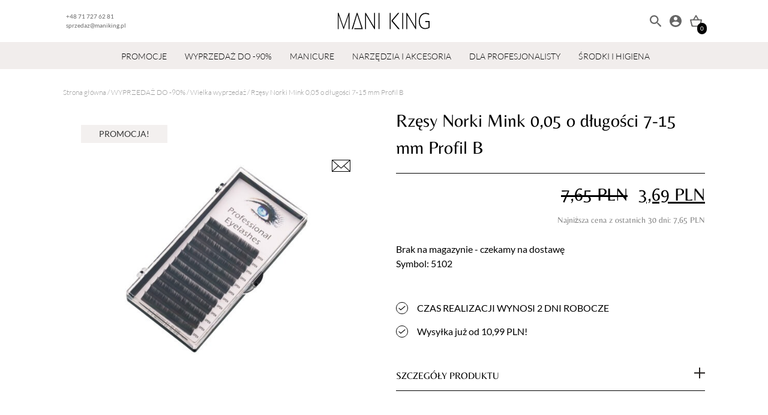

--- FILE ---
content_type: text/html; charset=UTF-8
request_url: https://maniking.pl/produkt/rzesy-norki-mink-005-o-dlugosci-7-15-mm-profil-b/
body_size: 22457
content:
<!DOCTYPE html>
<html lang="pl-PL">
    <head><meta charset="UTF-8"/><script>if(navigator.userAgent.match(/MSIE|Internet Explorer/i)||navigator.userAgent.match(/Trident\/7\..*?rv:11/i)){var href=document.location.href;if(!href.match(/[?&]nowprocket/)){if(href.indexOf("?")==-1){if(href.indexOf("#")==-1){document.location.href=href+"?nowprocket=1"}else{document.location.href=href.replace("#","?nowprocket=1#")}}else{if(href.indexOf("#")==-1){document.location.href=href+"&nowprocket=1"}else{document.location.href=href.replace("#","&nowprocket=1#")}}}}</script><script>class RocketLazyLoadScripts{constructor(e){this.triggerEvents=e,this.eventOptions={passive:!0},this.userEventListener=this.triggerListener.bind(this),this.delayedScripts={normal:[],async:[],defer:[]},this.allJQueries=[]}_addUserInteractionListener(e){this.triggerEvents.forEach((t=>window.addEventListener(t,e.userEventListener,e.eventOptions)))}_removeUserInteractionListener(e){this.triggerEvents.forEach((t=>window.removeEventListener(t,e.userEventListener,e.eventOptions)))}triggerListener(){this._removeUserInteractionListener(this),"loading"===document.readyState?document.addEventListener("DOMContentLoaded",this._loadEverythingNow.bind(this)):this._loadEverythingNow()}async _loadEverythingNow(){this._delayEventListeners(),this._delayJQueryReady(this),this._handleDocumentWrite(),this._registerAllDelayedScripts(),this._preloadAllScripts(),await this._loadScriptsFromList(this.delayedScripts.normal),await this._loadScriptsFromList(this.delayedScripts.defer),await this._loadScriptsFromList(this.delayedScripts.async),await this._triggerDOMContentLoaded(),await this._triggerWindowLoad(),window.dispatchEvent(new Event("rocket-allScriptsLoaded"))}_registerAllDelayedScripts(){document.querySelectorAll("script[type=rocketlazyloadscript]").forEach((e=>{e.hasAttribute("src")?e.hasAttribute("async")&&!1!==e.async?this.delayedScripts.async.push(e):e.hasAttribute("defer")&&!1!==e.defer||"module"===e.getAttribute("data-rocket-type")?this.delayedScripts.defer.push(e):this.delayedScripts.normal.push(e):this.delayedScripts.normal.push(e)}))}async _transformScript(e){return await this._requestAnimFrame(),new Promise((t=>{const n=document.createElement("script");let r;[...e.attributes].forEach((e=>{let t=e.nodeName;"type"!==t&&("data-rocket-type"===t&&(t="type",r=e.nodeValue),n.setAttribute(t,e.nodeValue))})),e.hasAttribute("src")?(n.addEventListener("load",t),n.addEventListener("error",t)):(n.text=e.text,t()),e.parentNode.replaceChild(n,e)}))}async _loadScriptsFromList(e){const t=e.shift();return t?(await this._transformScript(t),this._loadScriptsFromList(e)):Promise.resolve()}_preloadAllScripts(){var e=document.createDocumentFragment();[...this.delayedScripts.normal,...this.delayedScripts.defer,...this.delayedScripts.async].forEach((t=>{const n=t.getAttribute("src");if(n){const t=document.createElement("link");t.href=n,t.rel="preload",t.as="script",e.appendChild(t)}})),document.head.appendChild(e)}_delayEventListeners(){let e={};function t(t,n){!function(t){function n(n){return e[t].eventsToRewrite.indexOf(n)>=0?"rocket-"+n:n}e[t]||(e[t]={originalFunctions:{add:t.addEventListener,remove:t.removeEventListener},eventsToRewrite:[]},t.addEventListener=function(){arguments[0]=n(arguments[0]),e[t].originalFunctions.add.apply(t,arguments)},t.removeEventListener=function(){arguments[0]=n(arguments[0]),e[t].originalFunctions.remove.apply(t,arguments)})}(t),e[t].eventsToRewrite.push(n)}function n(e,t){let n=e[t];Object.defineProperty(e,t,{get:()=>n||function(){},set(r){e["rocket"+t]=n=r}})}t(document,"DOMContentLoaded"),t(window,"DOMContentLoaded"),t(window,"load"),t(window,"pageshow"),t(document,"readystatechange"),n(document,"onreadystatechange"),n(window,"onload"),n(window,"onpageshow")}_delayJQueryReady(e){let t=window.jQuery;Object.defineProperty(window,"jQuery",{get:()=>t,set(n){if(n&&n.fn&&!e.allJQueries.includes(n)){n.fn.ready=n.fn.init.prototype.ready=function(t){e.domReadyFired?t.bind(document)(n):document.addEventListener("rocket-DOMContentLoaded",(()=>t.bind(document)(n)))};const t=n.fn.on;n.fn.on=n.fn.init.prototype.on=function(){if(this[0]===window){function e(e){return e.split(" ").map((e=>"load"===e||0===e.indexOf("load.")?"rocket-jquery-load":e)).join(" ")}"string"==typeof arguments[0]||arguments[0]instanceof String?arguments[0]=e(arguments[0]):"object"==typeof arguments[0]&&Object.keys(arguments[0]).forEach((t=>{delete Object.assign(arguments[0],{[e(t)]:arguments[0][t]})[t]}))}return t.apply(this,arguments),this},e.allJQueries.push(n)}t=n}})}async _triggerDOMContentLoaded(){this.domReadyFired=!0,await this._requestAnimFrame(),document.dispatchEvent(new Event("rocket-DOMContentLoaded")),await this._requestAnimFrame(),window.dispatchEvent(new Event("rocket-DOMContentLoaded")),await this._requestAnimFrame(),document.dispatchEvent(new Event("rocket-readystatechange")),await this._requestAnimFrame(),document.rocketonreadystatechange&&document.rocketonreadystatechange()}async _triggerWindowLoad(){await this._requestAnimFrame(),window.dispatchEvent(new Event("rocket-load")),await this._requestAnimFrame(),window.rocketonload&&window.rocketonload(),await this._requestAnimFrame(),this.allJQueries.forEach((e=>e(window).trigger("rocket-jquery-load"))),window.dispatchEvent(new Event("rocket-pageshow")),await this._requestAnimFrame(),window.rocketonpageshow&&window.rocketonpageshow()}_handleDocumentWrite(){const e=new Map;document.write=document.writeln=function(t){const n=document.currentScript,r=document.createRange(),i=n.parentElement;let o=e.get(n);void 0===o&&(o=n.nextSibling,e.set(n,o));const a=document.createDocumentFragment();r.setStart(a,0),a.appendChild(r.createContextualFragment(t)),i.insertBefore(a,o)}}async _requestAnimFrame(){return new Promise((e=>requestAnimationFrame(e)))}static run(){const e=new RocketLazyLoadScripts(["keydown","mousemove","touchmove","touchstart","touchend","wheel"]);e._addUserInteractionListener(e)}}RocketLazyLoadScripts.run();</script>
        
        <meta name="viewport" content="width=device-width, initial-scale=1.0, maximum-scale=1.0, user-scalable=no"/>
        <meta http-equiv="X-UA-Compatible" content="IE=edge">
        <link rel="icon" href="" type="image/gif" sizes="512x512">
        <meta name="description" content="Be The Queen" />
        <link rel="shortcut icon" type="image/png" href="https://maniking.pl/wp-content/themes/inter-group-maniking//public/static/img/favicon.png">
        <link rel="shortcut icon" type="image/png" href="https://maniking.pl/wp-content/themes/inter-group-maniking//public/static/img/favicon.png">
        <meta name="google-site-verification" content="kLudFIWDfqjAVe-3lUEV6L3_AO23-LgyZ5SlIIjQyfo" />
        
        <title>Rzęsy Norki Mink 0,05 o długości 7-15 mm Profil B &#8211; Mani King</title><link rel="stylesheet" href="https://maniking.pl/wp-content/cache/min/1/0c9a5f63ec4a041cb13e23f936d9706d.css" media="all" data-minify="1" />
<meta name='robots' content='max-image-preview:large' />

<!-- Google Tag Manager for WordPress by gtm4wp.com -->
<script data-cfasync="false" data-pagespeed-no-defer>
	var gtm4wp_datalayer_name = "dataLayer";
	var dataLayer = dataLayer || [];
	const gtm4wp_use_sku_instead = 1;
	const gtm4wp_currency = 'PLN';
	const gtm4wp_product_per_impression = 50;
	const gtm4wp_clear_ecommerce = false;
</script>
<!-- End Google Tag Manager for WordPress by gtm4wp.com --><link rel='dns-prefetch' href='//apm.przelewy24.pl' />

<link rel="alternate" type="application/rss+xml" title="Mani King &raquo; Rzęsy Norki Mink 0,05 o długości 7-15 mm Profil B Kanał z komentarzami" href="https://maniking.pl/produkt/rzesy-norki-mink-005-o-dlugosci-7-15-mm-profil-b/feed/" />


<style id='classic-theme-styles-inline-css' type='text/css'>
/*! This file is auto-generated */
.wp-block-button__link{color:#fff;background-color:#32373c;border-radius:9999px;box-shadow:none;text-decoration:none;padding:calc(.667em + 2px) calc(1.333em + 2px);font-size:1.125em}.wp-block-file__button{background:#32373c;color:#fff;text-decoration:none}
</style>
<style id='global-styles-inline-css' type='text/css'>
body{--wp--preset--color--black: #000000;--wp--preset--color--cyan-bluish-gray: #abb8c3;--wp--preset--color--white: #ffffff;--wp--preset--color--pale-pink: #f78da7;--wp--preset--color--vivid-red: #cf2e2e;--wp--preset--color--luminous-vivid-orange: #ff6900;--wp--preset--color--luminous-vivid-amber: #fcb900;--wp--preset--color--light-green-cyan: #7bdcb5;--wp--preset--color--vivid-green-cyan: #00d084;--wp--preset--color--pale-cyan-blue: #8ed1fc;--wp--preset--color--vivid-cyan-blue: #0693e3;--wp--preset--color--vivid-purple: #9b51e0;--wp--preset--gradient--vivid-cyan-blue-to-vivid-purple: linear-gradient(135deg,rgba(6,147,227,1) 0%,rgb(155,81,224) 100%);--wp--preset--gradient--light-green-cyan-to-vivid-green-cyan: linear-gradient(135deg,rgb(122,220,180) 0%,rgb(0,208,130) 100%);--wp--preset--gradient--luminous-vivid-amber-to-luminous-vivid-orange: linear-gradient(135deg,rgba(252,185,0,1) 0%,rgba(255,105,0,1) 100%);--wp--preset--gradient--luminous-vivid-orange-to-vivid-red: linear-gradient(135deg,rgba(255,105,0,1) 0%,rgb(207,46,46) 100%);--wp--preset--gradient--very-light-gray-to-cyan-bluish-gray: linear-gradient(135deg,rgb(238,238,238) 0%,rgb(169,184,195) 100%);--wp--preset--gradient--cool-to-warm-spectrum: linear-gradient(135deg,rgb(74,234,220) 0%,rgb(151,120,209) 20%,rgb(207,42,186) 40%,rgb(238,44,130) 60%,rgb(251,105,98) 80%,rgb(254,248,76) 100%);--wp--preset--gradient--blush-light-purple: linear-gradient(135deg,rgb(255,206,236) 0%,rgb(152,150,240) 100%);--wp--preset--gradient--blush-bordeaux: linear-gradient(135deg,rgb(254,205,165) 0%,rgb(254,45,45) 50%,rgb(107,0,62) 100%);--wp--preset--gradient--luminous-dusk: linear-gradient(135deg,rgb(255,203,112) 0%,rgb(199,81,192) 50%,rgb(65,88,208) 100%);--wp--preset--gradient--pale-ocean: linear-gradient(135deg,rgb(255,245,203) 0%,rgb(182,227,212) 50%,rgb(51,167,181) 100%);--wp--preset--gradient--electric-grass: linear-gradient(135deg,rgb(202,248,128) 0%,rgb(113,206,126) 100%);--wp--preset--gradient--midnight: linear-gradient(135deg,rgb(2,3,129) 0%,rgb(40,116,252) 100%);--wp--preset--font-size--small: 13px;--wp--preset--font-size--medium: 20px;--wp--preset--font-size--large: 36px;--wp--preset--font-size--x-large: 42px;--wp--preset--font-family--inter: "Inter", sans-serif;--wp--preset--font-family--cardo: Cardo;--wp--preset--spacing--20: 0.44rem;--wp--preset--spacing--30: 0.67rem;--wp--preset--spacing--40: 1rem;--wp--preset--spacing--50: 1.5rem;--wp--preset--spacing--60: 2.25rem;--wp--preset--spacing--70: 3.38rem;--wp--preset--spacing--80: 5.06rem;--wp--preset--shadow--natural: 6px 6px 9px rgba(0, 0, 0, 0.2);--wp--preset--shadow--deep: 12px 12px 50px rgba(0, 0, 0, 0.4);--wp--preset--shadow--sharp: 6px 6px 0px rgba(0, 0, 0, 0.2);--wp--preset--shadow--outlined: 6px 6px 0px -3px rgba(255, 255, 255, 1), 6px 6px rgba(0, 0, 0, 1);--wp--preset--shadow--crisp: 6px 6px 0px rgba(0, 0, 0, 1);}:where(.is-layout-flex){gap: 0.5em;}:where(.is-layout-grid){gap: 0.5em;}body .is-layout-flow > .alignleft{float: left;margin-inline-start: 0;margin-inline-end: 2em;}body .is-layout-flow > .alignright{float: right;margin-inline-start: 2em;margin-inline-end: 0;}body .is-layout-flow > .aligncenter{margin-left: auto !important;margin-right: auto !important;}body .is-layout-constrained > .alignleft{float: left;margin-inline-start: 0;margin-inline-end: 2em;}body .is-layout-constrained > .alignright{float: right;margin-inline-start: 2em;margin-inline-end: 0;}body .is-layout-constrained > .aligncenter{margin-left: auto !important;margin-right: auto !important;}body .is-layout-constrained > :where(:not(.alignleft):not(.alignright):not(.alignfull)){max-width: var(--wp--style--global--content-size);margin-left: auto !important;margin-right: auto !important;}body .is-layout-constrained > .alignwide{max-width: var(--wp--style--global--wide-size);}body .is-layout-flex{display: flex;}body .is-layout-flex{flex-wrap: wrap;align-items: center;}body .is-layout-flex > *{margin: 0;}body .is-layout-grid{display: grid;}body .is-layout-grid > *{margin: 0;}:where(.wp-block-columns.is-layout-flex){gap: 2em;}:where(.wp-block-columns.is-layout-grid){gap: 2em;}:where(.wp-block-post-template.is-layout-flex){gap: 1.25em;}:where(.wp-block-post-template.is-layout-grid){gap: 1.25em;}.has-black-color{color: var(--wp--preset--color--black) !important;}.has-cyan-bluish-gray-color{color: var(--wp--preset--color--cyan-bluish-gray) !important;}.has-white-color{color: var(--wp--preset--color--white) !important;}.has-pale-pink-color{color: var(--wp--preset--color--pale-pink) !important;}.has-vivid-red-color{color: var(--wp--preset--color--vivid-red) !important;}.has-luminous-vivid-orange-color{color: var(--wp--preset--color--luminous-vivid-orange) !important;}.has-luminous-vivid-amber-color{color: var(--wp--preset--color--luminous-vivid-amber) !important;}.has-light-green-cyan-color{color: var(--wp--preset--color--light-green-cyan) !important;}.has-vivid-green-cyan-color{color: var(--wp--preset--color--vivid-green-cyan) !important;}.has-pale-cyan-blue-color{color: var(--wp--preset--color--pale-cyan-blue) !important;}.has-vivid-cyan-blue-color{color: var(--wp--preset--color--vivid-cyan-blue) !important;}.has-vivid-purple-color{color: var(--wp--preset--color--vivid-purple) !important;}.has-black-background-color{background-color: var(--wp--preset--color--black) !important;}.has-cyan-bluish-gray-background-color{background-color: var(--wp--preset--color--cyan-bluish-gray) !important;}.has-white-background-color{background-color: var(--wp--preset--color--white) !important;}.has-pale-pink-background-color{background-color: var(--wp--preset--color--pale-pink) !important;}.has-vivid-red-background-color{background-color: var(--wp--preset--color--vivid-red) !important;}.has-luminous-vivid-orange-background-color{background-color: var(--wp--preset--color--luminous-vivid-orange) !important;}.has-luminous-vivid-amber-background-color{background-color: var(--wp--preset--color--luminous-vivid-amber) !important;}.has-light-green-cyan-background-color{background-color: var(--wp--preset--color--light-green-cyan) !important;}.has-vivid-green-cyan-background-color{background-color: var(--wp--preset--color--vivid-green-cyan) !important;}.has-pale-cyan-blue-background-color{background-color: var(--wp--preset--color--pale-cyan-blue) !important;}.has-vivid-cyan-blue-background-color{background-color: var(--wp--preset--color--vivid-cyan-blue) !important;}.has-vivid-purple-background-color{background-color: var(--wp--preset--color--vivid-purple) !important;}.has-black-border-color{border-color: var(--wp--preset--color--black) !important;}.has-cyan-bluish-gray-border-color{border-color: var(--wp--preset--color--cyan-bluish-gray) !important;}.has-white-border-color{border-color: var(--wp--preset--color--white) !important;}.has-pale-pink-border-color{border-color: var(--wp--preset--color--pale-pink) !important;}.has-vivid-red-border-color{border-color: var(--wp--preset--color--vivid-red) !important;}.has-luminous-vivid-orange-border-color{border-color: var(--wp--preset--color--luminous-vivid-orange) !important;}.has-luminous-vivid-amber-border-color{border-color: var(--wp--preset--color--luminous-vivid-amber) !important;}.has-light-green-cyan-border-color{border-color: var(--wp--preset--color--light-green-cyan) !important;}.has-vivid-green-cyan-border-color{border-color: var(--wp--preset--color--vivid-green-cyan) !important;}.has-pale-cyan-blue-border-color{border-color: var(--wp--preset--color--pale-cyan-blue) !important;}.has-vivid-cyan-blue-border-color{border-color: var(--wp--preset--color--vivid-cyan-blue) !important;}.has-vivid-purple-border-color{border-color: var(--wp--preset--color--vivid-purple) !important;}.has-vivid-cyan-blue-to-vivid-purple-gradient-background{background: var(--wp--preset--gradient--vivid-cyan-blue-to-vivid-purple) !important;}.has-light-green-cyan-to-vivid-green-cyan-gradient-background{background: var(--wp--preset--gradient--light-green-cyan-to-vivid-green-cyan) !important;}.has-luminous-vivid-amber-to-luminous-vivid-orange-gradient-background{background: var(--wp--preset--gradient--luminous-vivid-amber-to-luminous-vivid-orange) !important;}.has-luminous-vivid-orange-to-vivid-red-gradient-background{background: var(--wp--preset--gradient--luminous-vivid-orange-to-vivid-red) !important;}.has-very-light-gray-to-cyan-bluish-gray-gradient-background{background: var(--wp--preset--gradient--very-light-gray-to-cyan-bluish-gray) !important;}.has-cool-to-warm-spectrum-gradient-background{background: var(--wp--preset--gradient--cool-to-warm-spectrum) !important;}.has-blush-light-purple-gradient-background{background: var(--wp--preset--gradient--blush-light-purple) !important;}.has-blush-bordeaux-gradient-background{background: var(--wp--preset--gradient--blush-bordeaux) !important;}.has-luminous-dusk-gradient-background{background: var(--wp--preset--gradient--luminous-dusk) !important;}.has-pale-ocean-gradient-background{background: var(--wp--preset--gradient--pale-ocean) !important;}.has-electric-grass-gradient-background{background: var(--wp--preset--gradient--electric-grass) !important;}.has-midnight-gradient-background{background: var(--wp--preset--gradient--midnight) !important;}.has-small-font-size{font-size: var(--wp--preset--font-size--small) !important;}.has-medium-font-size{font-size: var(--wp--preset--font-size--medium) !important;}.has-large-font-size{font-size: var(--wp--preset--font-size--large) !important;}.has-x-large-font-size{font-size: var(--wp--preset--font-size--x-large) !important;}
.wp-block-navigation a:where(:not(.wp-element-button)){color: inherit;}
:where(.wp-block-post-template.is-layout-flex){gap: 1.25em;}:where(.wp-block-post-template.is-layout-grid){gap: 1.25em;}
:where(.wp-block-columns.is-layout-flex){gap: 2em;}:where(.wp-block-columns.is-layout-grid){gap: 2em;}
.wp-block-pullquote{font-size: 1.5em;line-height: 1.6;}
</style>







<style id='woocommerce-layout-inline-css' type='text/css'>
.woocommerce-product-gallery{ opacity: 1 !important; }
</style>

<style id='woocommerce-inline-inline-css' type='text/css'>
.woocommerce form .form-row .required { visibility: visible; }
</style>







<script type="text/javascript" src="https://maniking.pl/wp-includes/js/jquery/jquery.min.js?ver=3.7.1" id="jquery-core-js"></script>
<script type="text/javascript" src="https://maniking.pl/wp-includes/js/jquery/jquery-migrate.min.js?ver=3.4.1" id="jquery-migrate-js"></script>
<script type="text/javascript" src="https://maniking.pl/wp-content/plugins/woocommerce/assets/js/flexslider/jquery.flexslider.min.js?ver=2.7.2-wc.9.7.2" id="flexslider-js" defer="defer" data-wp-strategy="defer"></script>
<script type="text/javascript" src="https://maniking.pl/wp-content/plugins/woocommerce/assets/js/photoswipe/photoswipe.min.js?ver=4.1.1-wc.9.7.2" id="photoswipe-js" defer="defer" data-wp-strategy="defer"></script>
<script type="text/javascript" src="https://maniking.pl/wp-content/plugins/woocommerce/assets/js/photoswipe/photoswipe-ui-default.min.js?ver=4.1.1-wc.9.7.2" id="photoswipe-ui-default-js" defer="defer" data-wp-strategy="defer"></script>
<script type="text/javascript" id="wc-single-product-js-extra">
/* <![CDATA[ */
var wc_single_product_params = {"i18n_required_rating_text":"Prosz\u0119 wybra\u0107 ocen\u0119","i18n_rating_options":["1 z 5 gwiazdek","2 z 5 gwiazdek","3 z 5 gwiazdek","4 z 5 gwiazdek","5 z 5 gwiazdek"],"i18n_product_gallery_trigger_text":"Wy\u015bwietl pe\u0142noekranow\u0105 galeri\u0119 obrazk\u00f3w","review_rating_required":"yes","flexslider":{"rtl":false,"animation":"slide","smoothHeight":true,"directionNav":false,"controlNav":"thumbnails","slideshow":false,"animationSpeed":500,"animationLoop":false,"allowOneSlide":false},"zoom_enabled":"","zoom_options":[],"photoswipe_enabled":"1","photoswipe_options":{"shareEl":false,"closeOnScroll":false,"history":false,"hideAnimationDuration":0,"showAnimationDuration":0},"flexslider_enabled":"1"};
/* ]]> */
</script>
<script type="text/javascript" src="https://maniking.pl/wp-content/plugins/woocommerce/assets/js/frontend/single-product.min.js?ver=9.7.2" id="wc-single-product-js" defer="defer" data-wp-strategy="defer"></script>
<script type="text/javascript" src="https://maniking.pl/wp-content/plugins/woocommerce/assets/js/jquery-blockui/jquery.blockUI.min.js?ver=2.7.0-wc.9.7.2" id="jquery-blockui-js" defer="defer" data-wp-strategy="defer"></script>
<script type="text/javascript" src="https://maniking.pl/wp-content/plugins/woocommerce/assets/js/js-cookie/js.cookie.min.js?ver=2.1.4-wc.9.7.2" id="js-cookie-js" defer="defer" data-wp-strategy="defer"></script>
<script type="text/javascript" id="woocommerce-js-extra">
/* <![CDATA[ */
var woocommerce_params = {"ajax_url":"\/wp-admin\/admin-ajax.php","wc_ajax_url":"\/?wc-ajax=%%endpoint%%","i18n_password_show":"Poka\u017c has\u0142o","i18n_password_hide":"Ukryj has\u0142o"};
/* ]]> */
</script>
<script type="text/javascript" src="https://maniking.pl/wp-content/plugins/woocommerce/assets/js/frontend/woocommerce.min.js?ver=9.7.2" id="woocommerce-js" defer="defer" data-wp-strategy="defer"></script>
<script type="text/javascript" id="wc-settings-dep-in-header-js-after">
/* <![CDATA[ */
console.warn( "Scripts that have a dependency on [wc-blocks-checkout] must be loaded in the footer, woocommerce-dpd-blocks-integration-frontend was registered to load in the header, but has been switched to load in the footer instead. See https://github.com/woocommerce/woocommerce-gutenberg-products-block/pull/5059" );
console.warn( "Scripts that have a dependency on [wc-blocks-checkout] must be loaded in the footer, woocommerce-paczka-w-ruchu-blocks-integration-frontend was registered to load in the header, but has been switched to load in the footer instead. See https://github.com/woocommerce/woocommerce-gutenberg-products-block/pull/5059" );
/* ]]> */
</script>

<!-- This website runs the Product Feed PRO for WooCommerce by AdTribes.io plugin - version 13.4.3 -->

<!-- Google Tag Manager for WordPress by gtm4wp.com -->
<!-- GTM Container placement set to automatic -->
<script data-cfasync="false" data-pagespeed-no-defer>
	var dataLayer_content = {"pagePostType":"product","pagePostType2":"single-product","pagePostAuthor":"Agnieszka Bella","customerTotalOrders":0,"customerTotalOrderValue":0,"customerFirstName":"","customerLastName":"","customerBillingFirstName":"","customerBillingLastName":"","customerBillingCompany":"","customerBillingAddress1":"","customerBillingAddress2":"","customerBillingCity":"","customerBillingState":"","customerBillingPostcode":"","customerBillingCountry":"","customerBillingEmail":"","customerBillingEmailHash":"","customerBillingPhone":"","customerShippingFirstName":"","customerShippingLastName":"","customerShippingCompany":"","customerShippingAddress1":"","customerShippingAddress2":"","customerShippingCity":"","customerShippingState":"","customerShippingPostcode":"","customerShippingCountry":"","cartContent":{"totals":{"applied_coupons":[],"discount_total":0,"subtotal":0,"total":0},"items":[]},"productRatingCounts":[],"productAverageRating":0,"productReviewCount":0,"productType":"simple","productIsVariable":0};
	dataLayer.push( dataLayer_content );
</script>
<script type="rocketlazyloadscript" data-cfasync="false">
(function(w,d,s,l,i){w[l]=w[l]||[];w[l].push({'gtm.start':
new Date().getTime(),event:'gtm.js'});var f=d.getElementsByTagName(s)[0],
j=d.createElement(s),dl=l!='dataLayer'?'&l='+l:'';j.async=true;j.src=
'//www.googletagmanager.com/gtm.js?id='+i+dl;f.parentNode.insertBefore(j,f);
})(window,document,'script','dataLayer','GTM-PNM96WS');
</script>
<!-- End Google Tag Manager for WordPress by gtm4wp.com -->	<noscript><style>.woocommerce-product-gallery{ opacity: 1 !important; }</style></noscript>
	<style id='wp-fonts-local' type='text/css'>
@font-face{font-family:Inter;font-style:normal;font-weight:300 900;font-display:fallback;src:url('https://maniking.pl/wp-content/plugins/woocommerce/assets/fonts/Inter-VariableFont_slnt,wght.woff2') format('woff2');font-stretch:normal;}
@font-face{font-family:Cardo;font-style:normal;font-weight:400;font-display:fallback;src:url('https://maniking.pl/wp-content/plugins/woocommerce/assets/fonts/cardo_normal_400.woff2') format('woff2');}
</style>
		<style type="text/css" id="wp-custom-css">
			.uwaga {
	color: red;
	font-weight: bold;
}		</style>
		<noscript><style id="rocket-lazyload-nojs-css">.rll-youtube-player, [data-lazy-src]{display:none !important;}</style></noscript>

                <!-- Meta Pixel Code -->
        <script type="rocketlazyloadscript">
            !function(f,b,e,v,n,t,s)
            {if(f.fbq)return;n=f.fbq=function(){n.callMethod?
            n.callMethod.apply(n,arguments):n.queue.push(arguments)};
            if(!f._fbq)f._fbq=n;n.push=n;n.loaded=!0;n.version='2.0';
            n.queue=[];t=b.createElement(e);t.async=!0;
            t.src=v;s=b.getElementsByTagName(e)[0];
            s.parentNode.insertBefore(t,s)}(window, document,'script',
            'https://connect.facebook.net/en_US/fbevents.js');
            fbq('init', '790623868328333');
            fbq('track', 'PageView');
        </script>

        
        
        
        <noscript><img height="1" width="1" style="display:none"
        src="https://www.facebook.com/tr?id=319204100259547&ev=PageView&noscript=1"
        /></noscript>
        <!-- End Meta Pixel Code -->         
    </head>
    <body class="product-template-default single single-product postid-68357 theme-inter-group-maniking woocommerce woocommerce-page woocommerce-no-js non-logged-in inter-group-maniking ">
        <header class="header jsHeader">
    <div class="header-top">
    <div class="container header-top__container">
        <div class="header-top__contact">
            <a href="tel:+48717276281" class="header-top__contact-item">+48 71 727 62 81</a>
            <a href="mailto:sprzedaz@maniking.pl" class="header-top__contact-item">sprzedaz@maniking.pl</a>
        </div>
        <a href="https://maniking.pl" class="header-top__logo">
            <img class="header-top__logo__img" src="data:image/svg+xml,%3Csvg%20xmlns='http://www.w3.org/2000/svg'%20viewBox='0%200%200%200'%3E%3C/svg%3E" data-lazy-src="https://maniking.pl/wp-content/uploads/2022/12/MANI_KING_LOGO-2.svg"/><noscript><img class="header-top__logo__img" src="https://maniking.pl/wp-content/uploads/2022/12/MANI_KING_LOGO-2.svg"/></noscript>
        </a>
        <div class="header-top__icons">
            <form action="https://maniking.pl" method="get" class="search-form" id="jsSearchForm">
    <input name="s" class="search-form__input" data-search type="text" placeholder="Wyszukaj...">
    <input type="hidden" name="post_type" value="product">
    <input type="hidden" name="type_aws" value="true">
</form>
            <button class="header-top__search-show" type="button" id="jsSearch">
                <img class="header-top__icon header-top__icon--search" src="data:image/svg+xml,%3Csvg%20xmlns='http://www.w3.org/2000/svg'%20viewBox='0%200%200%200'%3E%3C/svg%3E" data-lazy-src="https://maniking.pl/wp-content/themes/inter-group-maniking//public/static/img/search-icon.svg"/><noscript><img class="header-top__icon header-top__icon--search" src="https://maniking.pl/wp-content/themes/inter-group-maniking//public/static/img/search-icon.svg"/></noscript>
            </button>
            <a href="https://maniking.pl/moje-konto/" class="header-top__myaccount" aria-label="Moje konto">
                <img class="header-top__icon header-top__icon--myaccount" src="data:image/svg+xml,%3Csvg%20xmlns='http://www.w3.org/2000/svg'%20viewBox='0%200%200%200'%3E%3C/svg%3E" data-lazy-src="https://maniking.pl/wp-content/themes/inter-group-maniking//public/static/img/account-icon.svg"/><noscript><img class="header-top__icon header-top__icon--myaccount" src="https://maniking.pl/wp-content/themes/inter-group-maniking//public/static/img/account-icon.svg"/></noscript>
            </a>
                            <div class="header-top__cart-btn jsHeaderTopIconCart">
                    <img class="header-top__icon header-top__icon--cart" src="data:image/svg+xml,%3Csvg%20xmlns='http://www.w3.org/2000/svg'%20viewBox='0%200%200%200'%3E%3C/svg%3E" data-lazy-src="https://maniking.pl/wp-content/themes/inter-group-maniking//public/static/img/cart-icon.svg"/><noscript><img class="header-top__icon header-top__icon--cart" src="https://maniking.pl/wp-content/themes/inter-group-maniking//public/static/img/cart-icon.svg"/></noscript>
                    <span class="header-top__cart--count" id="header-cart-count">0</span>
                </div>
                                        <div class="header-top__toggle-wrapper">
                <button class="header-top__toggle jsToggleMenu" aria-controls="navigation">
                    <span class="header-top__toggle-line" id="one"></span>
                    <span class="header-top__toggle-line" id="two"></span>
                    <span class="header-top__toggle-line" id="three"></span>
                </button>
            </div>
        </div>
    </div>
</div>
    <div class="navbar">
    <div class="navbar__mobile-header">
        <div class="container navbar__mobile-header__container">
            <span class="navbar__mobile-header__title">
                Kategorie
            </span>
            <div class="navbar__mobile-header__toggle-wrapper">
                <button class="navbar__mobile-header__toggle jsToggleMenu">
                    <span class="navbar__mobile-header__toggle-line" id="one"></span>
                    <span class="navbar__mobile-header__toggle-line" id="two"></span>
                    <span class="navbar__mobile-header__toggle-line" id="three"></span>
                </button>
            </div>
        </div>
    </div>

    <div class="container navbar__container">
        <ul class="main-menu">

                            <li class="main-menu__item main-menu__item--parent ">
                    <a class="main-menu__link " href="https://maniking.pl/kategoria-produktu/promocje/">PROMOCJE</a>
                                            <div class="dropdown-menu navbar__megamenu">
                            <div class="container">
                                <ul class="secondary-menu">
                                                                            <li class="secondary-menu__item secondary-menu__item--parent">
                                            <a class="secondary-menu__link" href="https://maniking.pl/kategoria-produktu/promocje/odziez-kosmetyczna/">
                                                Odzież Kosmetyczna
                                            </a>
                                            <ul class="third-menu">
                                                                                                    <li class="third-menu__item">
                                                        <a class="third-menu__link" href="https://maniking.pl/kategoria-produktu/promocje/odziez-kosmetyczna/fartuchy/">
                                                            Fartuchy
                                                        </a>
                                                    </li>
                                                                                                    <li class="third-menu__item">
                                                        <a class="third-menu__link" href="https://maniking.pl/kategoria-produktu/promocje/odziez-kosmetyczna/sukienki/">
                                                            Sukienki
                                                        </a>
                                                    </li>
                                                                                                    <li class="third-menu__item">
                                                        <a class="third-menu__link" href="https://maniking.pl/kategoria-produktu/promocje/odziez-kosmetyczna/tuniki/">
                                                            Tuniki
                                                        </a>
                                                    </li>
                                                                                            </ul>
                                                                                            <svg class="secondary-menu__arrow" width="21" height="10" viewbox="0 0 21 10" fill="none" xmlns="http://www.w3.org/2000/svg">
                                                    <path d="M2.75 -1.20206e-07L-4.37114e-07 0L10.5 10L21 -9.17939e-07L18.25 -7.97733e-07L10.5 7.33333L2.75 -1.20206e-07Z" fill="black"/>
                                                </svg>
                                                                                    </li>
                                                                            <li class="secondary-menu__item ">
                                            <a class="secondary-menu__link" href="https://maniking.pl/kategoria-produktu/promocje/paletki-mani-king-11-gratis/">
                                                Paletki Mani King 1+1 gratis
                                            </a>
                                            <ul class="third-menu">
                                                                                            </ul>
                                                                                    </li>
                                                                            <li class="secondary-menu__item ">
                                            <a class="secondary-menu__link" href="https://maniking.pl/kategoria-produktu/promocje/pilniki-za-1-zl/">
                                                Pilniki za 1 zł
                                            </a>
                                            <ul class="third-menu">
                                                                                            </ul>
                                                                                    </li>
                                    
                                </ul>
                            </div>
                            <div class="secondary-menu__back">
                                <svg class="secondary-menu__back-btn" width="9" height="14" viewbox="0 0 9 14" fill="none" xmlns="http://www.w3.org/2000/svg">
                                    <path d="M1 13L8 6.99999L1 1" stroke="#262321"/>
                                </svg>

                                Wróć
                            </div>

                        </div>
                                        <img class="main-menu__arrow" src="data:image/svg+xml,%3Csvg%20xmlns='http://www.w3.org/2000/svg'%20viewBox='0%200%200%200'%3E%3C/svg%3E" data-lazy-src="https://maniking.pl/wp-content/themes/inter-group-maniking//public/static/img/menu-arrow-icon.svg"/><noscript><img class="main-menu__arrow" src="https://maniking.pl/wp-content/themes/inter-group-maniking//public/static/img/menu-arrow-icon.svg"/></noscript>
                </li>
                            <li class="main-menu__item main-menu__item--parent ">
                    <a class="main-menu__link " href="https://maniking.pl/kategoria-produktu/wyprzedaz/">WYPRZEDAŻ DO -90%</a>
                                            <div class="dropdown-menu navbar__megamenu">
                            <div class="container">
                                <ul class="secondary-menu">
                                                                            <li class="secondary-menu__item ">
                                            <a class="secondary-menu__link" href="https://maniking.pl/kategoria-produktu/wyprzedaz/brwi-rzesy-makijaz/">
                                                BRWI, RZĘSY, MAKIJAŻ
                                            </a>
                                            <ul class="third-menu">
                                                                                            </ul>
                                                                                    </li>
                                                                            <li class="secondary-menu__item ">
                                            <a class="secondary-menu__link" href="https://maniking.pl/kategoria-produktu/wyprzedaz/czystosc-i-higiena/">
                                                CZYSTOŚĆ I HIGIENA
                                            </a>
                                            <ul class="third-menu">
                                                                                            </ul>
                                                                                    </li>
                                                                            <li class="secondary-menu__item ">
                                            <a class="secondary-menu__link" href="https://maniking.pl/kategoria-produktu/wyprzedaz/manicure-i-pedicure/">
                                                MANICURE I PEDICURE
                                            </a>
                                            <ul class="third-menu">
                                                                                            </ul>
                                                                                    </li>
                                                                            <li class="secondary-menu__item ">
                                            <a class="secondary-menu__link" href="https://maniking.pl/kategoria-produktu/wyprzedaz/twarz-cialo-wlosy/">
                                                TWARZ, CIAŁO, WŁOSY
                                            </a>
                                            <ul class="third-menu">
                                                                                            </ul>
                                                                                    </li>
                                                                            <li class="secondary-menu__item ">
                                            <a class="secondary-menu__link" href="https://maniking.pl/kategoria-produktu/wyprzedaz/wielka-wyprzedaz/">
                                                Wielka wyprzedaż
                                            </a>
                                            <ul class="third-menu">
                                                                                            </ul>
                                                                                    </li>
                                                                            <li class="secondary-menu__item ">
                                            <a class="secondary-menu__link" href="https://maniking.pl/kategoria-produktu/wyprzedaz/zabiegi-i-spa/">
                                                ZABIEGI I SPA
                                            </a>
                                            <ul class="third-menu">
                                                                                            </ul>
                                                                                    </li>
                                    
                                </ul>
                            </div>
                            <div class="secondary-menu__back">
                                <svg class="secondary-menu__back-btn" width="9" height="14" viewbox="0 0 9 14" fill="none" xmlns="http://www.w3.org/2000/svg">
                                    <path d="M1 13L8 6.99999L1 1" stroke="#262321"/>
                                </svg>

                                Wróć
                            </div>

                        </div>
                                        <img class="main-menu__arrow" src="data:image/svg+xml,%3Csvg%20xmlns='http://www.w3.org/2000/svg'%20viewBox='0%200%200%200'%3E%3C/svg%3E" data-lazy-src="https://maniking.pl/wp-content/themes/inter-group-maniking//public/static/img/menu-arrow-icon.svg"/><noscript><img class="main-menu__arrow" src="https://maniking.pl/wp-content/themes/inter-group-maniking//public/static/img/menu-arrow-icon.svg"/></noscript>
                </li>
                            <li class="main-menu__item main-menu__item--parent ">
                    <a class="main-menu__link " href="https://maniking.pl/kategoria-produktu/manicure-2/">MANICURE</a>
                                            <div class="dropdown-menu navbar__megamenu">
                            <div class="container">
                                <ul class="secondary-menu">
                                                                            <li class="secondary-menu__item secondary-menu__item--parent">
                                            <a class="secondary-menu__link" href="https://maniking.pl/kategoria-produktu/manicure-2/bazy-i-topy/">
                                                Bazy i Topy
                                            </a>
                                            <ul class="third-menu">
                                                                                                    <li class="third-menu__item">
                                                        <a class="third-menu__link" href="https://maniking.pl/kategoria-produktu/manicure-2/bazy-i-topy/bazy-kauczukowe/">
                                                            Bazy Kauczukowe
                                                        </a>
                                                    </li>
                                                                                                    <li class="third-menu__item">
                                                        <a class="third-menu__link" href="https://maniking.pl/kategoria-produktu/manicure-2/bazy-i-topy/topy/">
                                                            Topy
                                                        </a>
                                                    </li>
                                                                                            </ul>
                                                                                            <svg class="secondary-menu__arrow" width="21" height="10" viewbox="0 0 21 10" fill="none" xmlns="http://www.w3.org/2000/svg">
                                                    <path d="M2.75 -1.20206e-07L-4.37114e-07 0L10.5 10L21 -9.17939e-07L18.25 -7.97733e-07L10.5 7.33333L2.75 -1.20206e-07Z" fill="black"/>
                                                </svg>
                                                                                    </li>
                                                                            <li class="secondary-menu__item secondary-menu__item--parent">
                                            <a class="secondary-menu__link" href="https://maniking.pl/kategoria-produktu/manicure-2/instant-nails/">
                                                INSTANT NAILS
                                            </a>
                                            <ul class="third-menu">
                                                                                                    <li class="third-menu__item">
                                                        <a class="third-menu__link" href="https://maniking.pl/kategoria-produktu/manicure-2/instant-nails/tipsy/">
                                                            Tipsy
                                                        </a>
                                                    </li>
                                                                                            </ul>
                                                                                            <svg class="secondary-menu__arrow" width="21" height="10" viewbox="0 0 21 10" fill="none" xmlns="http://www.w3.org/2000/svg">
                                                    <path d="M2.75 -1.20206e-07L-4.37114e-07 0L10.5 10L21 -9.17939e-07L18.25 -7.97733e-07L10.5 7.33333L2.75 -1.20206e-07Z" fill="black"/>
                                                </svg>
                                                                                    </li>
                                                                            <li class="secondary-menu__item secondary-menu__item--parent">
                                            <a class="secondary-menu__link" href="https://maniking.pl/kategoria-produktu/manicure-2/lakiery-hybrydowe/">
                                                Lakiery Hybrydowe
                                            </a>
                                            <ul class="third-menu">
                                                                                                    <li class="third-menu__item">
                                                        <a class="third-menu__link" href="https://maniking.pl/kategoria-produktu/manicure-2/lakiery-hybrydowe/w-paletce/">
                                                            W Paletce
                                                        </a>
                                                    </li>
                                                                                            </ul>
                                                                                            <svg class="secondary-menu__arrow" width="21" height="10" viewbox="0 0 21 10" fill="none" xmlns="http://www.w3.org/2000/svg">
                                                    <path d="M2.75 -1.20206e-07L-4.37114e-07 0L10.5 10L21 -9.17939e-07L18.25 -7.97733e-07L10.5 7.33333L2.75 -1.20206e-07Z" fill="black"/>
                                                </svg>
                                                                                    </li>
                                    
                                </ul>
                            </div>
                            <div class="secondary-menu__back">
                                <svg class="secondary-menu__back-btn" width="9" height="14" viewbox="0 0 9 14" fill="none" xmlns="http://www.w3.org/2000/svg">
                                    <path d="M1 13L8 6.99999L1 1" stroke="#262321"/>
                                </svg>

                                Wróć
                            </div>

                        </div>
                                        <img class="main-menu__arrow" src="data:image/svg+xml,%3Csvg%20xmlns='http://www.w3.org/2000/svg'%20viewBox='0%200%200%200'%3E%3C/svg%3E" data-lazy-src="https://maniking.pl/wp-content/themes/inter-group-maniking//public/static/img/menu-arrow-icon.svg"/><noscript><img class="main-menu__arrow" src="https://maniking.pl/wp-content/themes/inter-group-maniking//public/static/img/menu-arrow-icon.svg"/></noscript>
                </li>
                            <li class="main-menu__item main-menu__item--parent ">
                    <a class="main-menu__link " href="https://maniking.pl/kategoria-produktu/narzedzia-i-akcesoria/">NARZĘDZIA I AKCESORIA </a>
                                            <div class="dropdown-menu navbar__megamenu">
                            <div class="container">
                                <ul class="secondary-menu">
                                                                            <li class="secondary-menu__item secondary-menu__item--parent">
                                            <a class="secondary-menu__link" href="https://maniking.pl/kategoria-produktu/narzedzia-i-akcesoria/akcesoria-3/">
                                                Akcesoria
                                            </a>
                                            <ul class="third-menu">
                                                                                                    <li class="third-menu__item">
                                                        <a class="third-menu__link" href="https://maniking.pl/kategoria-produktu/narzedzia-i-akcesoria/akcesoria-3/inne/">
                                                            Inne
                                                        </a>
                                                    </li>
                                                                                                    <li class="third-menu__item">
                                                        <a class="third-menu__link" href="https://maniking.pl/kategoria-produktu/narzedzia-i-akcesoria/akcesoria-3/szablony-tipsy-i-formy/">
                                                            Szablony, Tipsy i Formy 
                                                        </a>
                                                    </li>
                                                                                                    <li class="third-menu__item">
                                                        <a class="third-menu__link" href="https://maniking.pl/kategoria-produktu/narzedzia-i-akcesoria/akcesoria-3/szczoteczki-2/">
                                                            Szczoteczki
                                                        </a>
                                                    </li>
                                                                                                    <li class="third-menu__item">
                                                        <a class="third-menu__link" href="https://maniking.pl/kategoria-produktu/narzedzia-i-akcesoria/akcesoria-3/wzorniki-2/">
                                                            Wzorniki
                                                        </a>
                                                    </li>
                                                                                                    <li class="third-menu__item">
                                                        <a class="third-menu__link" href="https://maniking.pl/kategoria-produktu/narzedzia-i-akcesoria/akcesoria-3/zestawy-3/">
                                                            Zestawy
                                                        </a>
                                                    </li>
                                                                                            </ul>
                                                                                            <svg class="secondary-menu__arrow" width="21" height="10" viewbox="0 0 21 10" fill="none" xmlns="http://www.w3.org/2000/svg">
                                                    <path d="M2.75 -1.20206e-07L-4.37114e-07 0L10.5 10L21 -9.17939e-07L18.25 -7.97733e-07L10.5 7.33333L2.75 -1.20206e-07Z" fill="black"/>
                                                </svg>
                                                                                    </li>
                                                                            <li class="secondary-menu__item secondary-menu__item--parent">
                                            <a class="secondary-menu__link" href="https://maniking.pl/kategoria-produktu/narzedzia-i-akcesoria/pedzle-i-przybory-do-zdobien/">
                                                Pędzle i Przybory Do Zdobień
                                            </a>
                                            <ul class="third-menu">
                                                                                                    <li class="third-menu__item">
                                                        <a class="third-menu__link" href="https://maniking.pl/kategoria-produktu/narzedzia-i-akcesoria/pedzle-i-przybory-do-zdobien/akcesoria-do-zdobien/">
                                                            Akcesoria Do Zdobień
                                                        </a>
                                                    </li>
                                                                                                    <li class="third-menu__item">
                                                        <a class="third-menu__link" href="https://maniking.pl/kategoria-produktu/narzedzia-i-akcesoria/pedzle-i-przybory-do-zdobien/pedzle-do-zdobien/">
                                                            Pędzle Do Zdobień
                                                        </a>
                                                    </li>
                                                                                                    <li class="third-menu__item">
                                                        <a class="third-menu__link" href="https://maniking.pl/kategoria-produktu/narzedzia-i-akcesoria/pedzle-i-przybory-do-zdobien/pedzle-do-zelu/">
                                                            Pędzle Do Żelu
                                                        </a>
                                                    </li>
                                                                                                    <li class="third-menu__item">
                                                        <a class="third-menu__link" href="https://maniking.pl/kategoria-produktu/narzedzia-i-akcesoria/pedzle-i-przybory-do-zdobien/zestawy-pedzli/">
                                                            Zestawy Pędzli
                                                        </a>
                                                    </li>
                                                                                            </ul>
                                                                                            <svg class="secondary-menu__arrow" width="21" height="10" viewbox="0 0 21 10" fill="none" xmlns="http://www.w3.org/2000/svg">
                                                    <path d="M2.75 -1.20206e-07L-4.37114e-07 0L10.5 10L21 -9.17939e-07L18.25 -7.97733e-07L10.5 7.33333L2.75 -1.20206e-07Z" fill="black"/>
                                                </svg>
                                                                                    </li>
                                                                            <li class="secondary-menu__item secondary-menu__item--parent">
                                            <a class="secondary-menu__link" href="https://maniking.pl/kategoria-produktu/narzedzia-i-akcesoria/pilniki-i-bloki-polereskie/">
                                                Pilniki i Bloki Polerskie
                                            </a>
                                            <ul class="third-menu">
                                                                                                    <li class="third-menu__item">
                                                        <a class="third-menu__link" href="https://maniking.pl/kategoria-produktu/narzedzia-i-akcesoria/pilniki-i-bloki-polereskie/bloki-polerskie/">
                                                            Bloki Polerskie
                                                        </a>
                                                    </li>
                                                                                                    <li class="third-menu__item">
                                                        <a class="third-menu__link" href="https://maniking.pl/kategoria-produktu/narzedzia-i-akcesoria/pilniki-i-bloki-polereskie/pilniki/">
                                                            Pilniki 
                                                        </a>
                                                    </li>
                                                                                            </ul>
                                                                                            <svg class="secondary-menu__arrow" width="21" height="10" viewbox="0 0 21 10" fill="none" xmlns="http://www.w3.org/2000/svg">
                                                    <path d="M2.75 -1.20206e-07L-4.37114e-07 0L10.5 10L21 -9.17939e-07L18.25 -7.97733e-07L10.5 7.33333L2.75 -1.20206e-07Z" fill="black"/>
                                                </svg>
                                                                                    </li>
                                                                            <li class="secondary-menu__item secondary-menu__item--parent">
                                            <a class="secondary-menu__link" href="https://maniking.pl/kategoria-produktu/narzedzia-i-akcesoria/plyny-i-preparaty/">
                                                Płyny i Preparaty
                                            </a>
                                            <ul class="third-menu">
                                                                                                    <li class="third-menu__item">
                                                        <a class="third-menu__link" href="https://maniking.pl/kategoria-produktu/narzedzia-i-akcesoria/plyny-i-preparaty/acetony/">
                                                            Acetony
                                                        </a>
                                                    </li>
                                                                                                    <li class="third-menu__item">
                                                        <a class="third-menu__link" href="https://maniking.pl/kategoria-produktu/narzedzia-i-akcesoria/plyny-i-preparaty/cleanery/">
                                                            Cleanery
                                                        </a>
                                                    </li>
                                                                                                    <li class="third-menu__item">
                                                        <a class="third-menu__link" href="https://maniking.pl/kategoria-produktu/narzedzia-i-akcesoria/plyny-i-preparaty/oliwki/">
                                                            Oliwki
                                                        </a>
                                                    </li>
                                                                                                    <li class="third-menu__item">
                                                        <a class="third-menu__link" href="https://maniking.pl/kategoria-produktu/narzedzia-i-akcesoria/plyny-i-preparaty/preparaty-3/">
                                                            Preparaty
                                                        </a>
                                                    </li>
                                                                                            </ul>
                                                                                            <svg class="secondary-menu__arrow" width="21" height="10" viewbox="0 0 21 10" fill="none" xmlns="http://www.w3.org/2000/svg">
                                                    <path d="M2.75 -1.20206e-07L-4.37114e-07 0L10.5 10L21 -9.17939e-07L18.25 -7.97733e-07L10.5 7.33333L2.75 -1.20206e-07Z" fill="black"/>
                                                </svg>
                                                                                    </li>
                                                                            <li class="secondary-menu__item secondary-menu__item--parent">
                                            <a class="secondary-menu__link" href="https://maniking.pl/kategoria-produktu/narzedzia-i-akcesoria/podologia/">
                                                Podologia
                                            </a>
                                            <ul class="third-menu">
                                                                                                    <li class="third-menu__item">
                                                        <a class="third-menu__link" href="https://maniking.pl/kategoria-produktu/narzedzia-i-akcesoria/podologia/kapturki-scierne/">
                                                            Kapturki Ścierne 
                                                        </a>
                                                    </li>
                                                                                                    <li class="third-menu__item">
                                                        <a class="third-menu__link" href="https://maniking.pl/kategoria-produktu/narzedzia-i-akcesoria/podologia/klamry-i-preparaty/">
                                                            Klamry i Preparaty
                                                        </a>
                                                    </li>
                                                                                                    <li class="third-menu__item">
                                                        <a class="third-menu__link" href="https://maniking.pl/kategoria-produktu/narzedzia-i-akcesoria/podologia/narzedzia/">
                                                            Narzędzia 
                                                        </a>
                                                    </li>
                                                                                                    <li class="third-menu__item">
                                                        <a class="third-menu__link" href="https://maniking.pl/kategoria-produktu/narzedzia-i-akcesoria/podologia/preparaty-4/">
                                                            Preparaty 
                                                        </a>
                                                    </li>
                                                                                                    <li class="third-menu__item">
                                                        <a class="third-menu__link" href="https://maniking.pl/kategoria-produktu/narzedzia-i-akcesoria/podologia/separatory/">
                                                            Separatory
                                                        </a>
                                                    </li>
                                                                                                    <li class="third-menu__item">
                                                        <a class="third-menu__link" href="https://maniking.pl/kategoria-produktu/narzedzia-i-akcesoria/podologia/tarki-drewniane/">
                                                            Tarki
                                                        </a>
                                                    </li>
                                                                                            </ul>
                                                                                            <svg class="secondary-menu__arrow" width="21" height="10" viewbox="0 0 21 10" fill="none" xmlns="http://www.w3.org/2000/svg">
                                                    <path d="M2.75 -1.20206e-07L-4.37114e-07 0L10.5 10L21 -9.17939e-07L18.25 -7.97733e-07L10.5 7.33333L2.75 -1.20206e-07Z" fill="black"/>
                                                </svg>
                                                                                    </li>
                                                                            <li class="secondary-menu__item secondary-menu__item--parent">
                                            <a class="secondary-menu__link" href="https://maniking.pl/kategoria-produktu/narzedzia-i-akcesoria/przyrzady-kosmetyczne/">
                                                Przyrządy Kosmetyczne
                                            </a>
                                            <ul class="third-menu">
                                                                                                    <li class="third-menu__item">
                                                        <a class="third-menu__link" href="https://maniking.pl/kategoria-produktu/narzedzia-i-akcesoria/przyrzady-kosmetyczne/cazki/">
                                                            Cążki
                                                        </a>
                                                    </li>
                                                                                                    <li class="third-menu__item">
                                                        <a class="third-menu__link" href="https://maniking.pl/kategoria-produktu/narzedzia-i-akcesoria/przyrzady-kosmetyczne/frezy/">
                                                            Frezy
                                                        </a>
                                                    </li>
                                                                                                    <li class="third-menu__item">
                                                        <a class="third-menu__link" href="https://maniking.pl/kategoria-produktu/narzedzia-i-akcesoria/przyrzady-kosmetyczne/kopytka-i-radelka/">
                                                            Kopytka i Radełka
                                                        </a>
                                                    </li>
                                                                                                    <li class="third-menu__item">
                                                        <a class="third-menu__link" href="https://maniking.pl/kategoria-produktu/narzedzia-i-akcesoria/przyrzady-kosmetyczne/nozyczki-i-obcinaczki/">
                                                            Nożyczki i Obcinaczki
                                                        </a>
                                                    </li>
                                                                                                    <li class="third-menu__item">
                                                        <a class="third-menu__link" href="https://maniking.pl/kategoria-produktu/narzedzia-i-akcesoria/przyrzady-kosmetyczne/zaciskarki/">
                                                            Zaciskarki
                                                        </a>
                                                    </li>
                                                                                            </ul>
                                                                                            <svg class="secondary-menu__arrow" width="21" height="10" viewbox="0 0 21 10" fill="none" xmlns="http://www.w3.org/2000/svg">
                                                    <path d="M2.75 -1.20206e-07L-4.37114e-07 0L10.5 10L21 -9.17939e-07L18.25 -7.97733e-07L10.5 7.33333L2.75 -1.20206e-07Z" fill="black"/>
                                                </svg>
                                                                                    </li>
                                                                            <li class="secondary-menu__item secondary-menu__item--parent">
                                            <a class="secondary-menu__link" href="https://maniking.pl/kategoria-produktu/narzedzia-i-akcesoria/sprzet/">
                                                Sprzęt
                                            </a>
                                            <ul class="third-menu">
                                                                                                    <li class="third-menu__item">
                                                        <a class="third-menu__link" href="https://maniking.pl/kategoria-produktu/narzedzia-i-akcesoria/sprzet/frezarki/">
                                                            Frezarki
                                                        </a>
                                                    </li>
                                                                                                    <li class="third-menu__item">
                                                        <a class="third-menu__link" href="https://maniking.pl/kategoria-produktu/narzedzia-i-akcesoria/sprzet/pochlaniacze/">
                                                            Pochłaniacze
                                                        </a>
                                                    </li>
                                                                                            </ul>
                                                                                            <svg class="secondary-menu__arrow" width="21" height="10" viewbox="0 0 21 10" fill="none" xmlns="http://www.w3.org/2000/svg">
                                                    <path d="M2.75 -1.20206e-07L-4.37114e-07 0L10.5 10L21 -9.17939e-07L18.25 -7.97733e-07L10.5 7.33333L2.75 -1.20206e-07Z" fill="black"/>
                                                </svg>
                                                                                    </li>
                                                                            <li class="secondary-menu__item secondary-menu__item--parent">
                                            <a class="secondary-menu__link" href="https://maniking.pl/kategoria-produktu/narzedzia-i-akcesoria/zdobienia/">
                                                Zdobienia
                                            </a>
                                            <ul class="third-menu">
                                                                                                    <li class="third-menu__item">
                                                        <a class="third-menu__link" href="https://maniking.pl/kategoria-produktu/narzedzia-i-akcesoria/zdobienia/cyrkonie/">
                                                            Cyrkonie
                                                        </a>
                                                    </li>
                                                                                                    <li class="third-menu__item">
                                                        <a class="third-menu__link" href="https://maniking.pl/kategoria-produktu/narzedzia-i-akcesoria/zdobienia/pylki/">
                                                            Pyłki do paznokci
                                                        </a>
                                                    </li>
                                                                                            </ul>
                                                                                            <svg class="secondary-menu__arrow" width="21" height="10" viewbox="0 0 21 10" fill="none" xmlns="http://www.w3.org/2000/svg">
                                                    <path d="M2.75 -1.20206e-07L-4.37114e-07 0L10.5 10L21 -9.17939e-07L18.25 -7.97733e-07L10.5 7.33333L2.75 -1.20206e-07Z" fill="black"/>
                                                </svg>
                                                                                    </li>
                                    
                                </ul>
                            </div>
                            <div class="secondary-menu__back">
                                <svg class="secondary-menu__back-btn" width="9" height="14" viewbox="0 0 9 14" fill="none" xmlns="http://www.w3.org/2000/svg">
                                    <path d="M1 13L8 6.99999L1 1" stroke="#262321"/>
                                </svg>

                                Wróć
                            </div>

                        </div>
                                        <img class="main-menu__arrow" src="data:image/svg+xml,%3Csvg%20xmlns='http://www.w3.org/2000/svg'%20viewBox='0%200%200%200'%3E%3C/svg%3E" data-lazy-src="https://maniking.pl/wp-content/themes/inter-group-maniking//public/static/img/menu-arrow-icon.svg"/><noscript><img class="main-menu__arrow" src="https://maniking.pl/wp-content/themes/inter-group-maniking//public/static/img/menu-arrow-icon.svg"/></noscript>
                </li>
                            <li class="main-menu__item main-menu__item--parent ">
                    <a class="main-menu__link " href="https://maniking.pl/kategoria-produktu/dla-profesjonalisty/">DLA PROFESJONALISTY</a>
                                            <div class="dropdown-menu navbar__megamenu">
                            <div class="container">
                                <ul class="secondary-menu">
                                                                            <li class="secondary-menu__item secondary-menu__item--parent">
                                            <a class="secondary-menu__link" href="https://maniking.pl/kategoria-produktu/dla-profesjonalisty/cialo/">
                                                Ciało
                                            </a>
                                            <ul class="third-menu">
                                                                                                    <li class="third-menu__item">
                                                        <a class="third-menu__link" href="https://maniking.pl/kategoria-produktu/dla-profesjonalisty/cialo/balsamy-kremy-i-masla-do-ciala/">
                                                            Balsamy, Kremy i Masła do Ciała
                                                        </a>
                                                    </li>
                                                                                                    <li class="third-menu__item">
                                                        <a class="third-menu__link" href="https://maniking.pl/kategoria-produktu/dla-profesjonalisty/cialo/oliwki-do-masazu/">
                                                            Oliwki Do Masażu
                                                        </a>
                                                    </li>
                                                                                                    <li class="third-menu__item">
                                                        <a class="third-menu__link" href="https://maniking.pl/kategoria-produktu/dla-profesjonalisty/cialo/peelingi-do-ciala/">
                                                            Peelingi Do Ciała
                                                        </a>
                                                    </li>
                                                                                            </ul>
                                                                                            <svg class="secondary-menu__arrow" width="21" height="10" viewbox="0 0 21 10" fill="none" xmlns="http://www.w3.org/2000/svg">
                                                    <path d="M2.75 -1.20206e-07L-4.37114e-07 0L10.5 10L21 -9.17939e-07L18.25 -7.97733e-07L10.5 7.33333L2.75 -1.20206e-07Z" fill="black"/>
                                                </svg>
                                                                                    </li>
                                                                            <li class="secondary-menu__item secondary-menu__item--parent">
                                            <a class="secondary-menu__link" href="https://maniking.pl/kategoria-produktu/dla-profesjonalisty/dlonie-i-stopy/">
                                                Dłonie i Stopy
                                            </a>
                                            <ul class="third-menu">
                                                                                                    <li class="third-menu__item">
                                                        <a class="third-menu__link" href="https://maniking.pl/kategoria-produktu/dla-profesjonalisty/dlonie-i-stopy/kremy/">
                                                            Kremy
                                                        </a>
                                                    </li>
                                                                                                    <li class="third-menu__item">
                                                        <a class="third-menu__link" href="https://maniking.pl/kategoria-produktu/dla-profesjonalisty/dlonie-i-stopy/maski/">
                                                            Maski
                                                        </a>
                                                    </li>
                                                                                                    <li class="third-menu__item">
                                                        <a class="third-menu__link" href="https://maniking.pl/kategoria-produktu/dla-profesjonalisty/dlonie-i-stopy/peelingi/">
                                                            Peelingi
                                                        </a>
                                                    </li>
                                                                                                    <li class="third-menu__item">
                                                        <a class="third-menu__link" href="https://maniking.pl/kategoria-produktu/dla-profesjonalisty/dlonie-i-stopy/sole/">
                                                            Sole
                                                        </a>
                                                    </li>
                                                                                                    <li class="third-menu__item">
                                                        <a class="third-menu__link" href="https://maniking.pl/kategoria-produktu/dla-profesjonalisty/dlonie-i-stopy/zele/">
                                                            Żele
                                                        </a>
                                                    </li>
                                                                                            </ul>
                                                                                            <svg class="secondary-menu__arrow" width="21" height="10" viewbox="0 0 21 10" fill="none" xmlns="http://www.w3.org/2000/svg">
                                                    <path d="M2.75 -1.20206e-07L-4.37114e-07 0L10.5 10L21 -9.17939e-07L18.25 -7.97733e-07L10.5 7.33333L2.75 -1.20206e-07Z" fill="black"/>
                                                </svg>
                                                                                    </li>
                                                                            <li class="secondary-menu__item secondary-menu__item--parent">
                                            <a class="secondary-menu__link" href="https://maniking.pl/kategoria-produktu/dla-profesjonalisty/makijaz/">
                                                Makijaż
                                            </a>
                                            <ul class="third-menu">
                                                                                                    <li class="third-menu__item">
                                                        <a class="third-menu__link" href="https://maniking.pl/kategoria-produktu/dla-profesjonalisty/makijaz/aplikatory/">
                                                            Aplikatory
                                                        </a>
                                                    </li>
                                                                                                    <li class="third-menu__item">
                                                        <a class="third-menu__link" href="https://maniking.pl/kategoria-produktu/dla-profesjonalisty/makijaz/gabki/">
                                                            Gąbki
                                                        </a>
                                                    </li>
                                                                                                    <li class="third-menu__item">
                                                        <a class="third-menu__link" href="https://maniking.pl/kategoria-produktu/dla-profesjonalisty/makijaz/kepki-i-rzesy-na-pasku/">
                                                            Kępki i Rzęsy Na Pasku
                                                        </a>
                                                    </li>
                                                                                                    <li class="third-menu__item">
                                                        <a class="third-menu__link" href="https://maniking.pl/kategoria-produktu/dla-profesjonalisty/makijaz/pedzle-do-makijazu/">
                                                            Pędzle Do Makijażu
                                                        </a>
                                                    </li>
                                                                                            </ul>
                                                                                            <svg class="secondary-menu__arrow" width="21" height="10" viewbox="0 0 21 10" fill="none" xmlns="http://www.w3.org/2000/svg">
                                                    <path d="M2.75 -1.20206e-07L-4.37114e-07 0L10.5 10L21 -9.17939e-07L18.25 -7.97733e-07L10.5 7.33333L2.75 -1.20206e-07Z" fill="black"/>
                                                </svg>
                                                                                    </li>
                                                                            <li class="secondary-menu__item secondary-menu__item--parent">
                                            <a class="secondary-menu__link" href="https://maniking.pl/kategoria-produktu/dla-profesjonalisty/oprawa-oka/">
                                                Oprawa Oka 
                                            </a>
                                            <ul class="third-menu">
                                                                                                    <li class="third-menu__item">
                                                        <a class="third-menu__link" href="https://maniking.pl/kategoria-produktu/dla-profesjonalisty/oprawa-oka/artykuly-pomocnicze/">
                                                            Artykuły Pomocnicze
                                                        </a>
                                                    </li>
                                                                                                    <li class="third-menu__item">
                                                        <a class="third-menu__link" href="https://maniking.pl/kategoria-produktu/dla-profesjonalisty/oprawa-oka/farbki/">
                                                            Farbki
                                                        </a>
                                                    </li>
                                                                                                    <li class="third-menu__item">
                                                        <a class="third-menu__link" href="https://maniking.pl/kategoria-produktu/dla-profesjonalisty/oprawa-oka/henna/">
                                                            Henna
                                                        </a>
                                                    </li>
                                                                                                    <li class="third-menu__item">
                                                        <a class="third-menu__link" href="https://maniking.pl/kategoria-produktu/dla-profesjonalisty/oprawa-oka/laminacja-brwi-i-rzes/">
                                                            Laminacja Brwi i Rzęs
                                                        </a>
                                                    </li>
                                                                                                    <li class="third-menu__item">
                                                        <a class="third-menu__link" href="https://maniking.pl/kategoria-produktu/dla-profesjonalisty/oprawa-oka/przedluzanie-rzes/">
                                                            Przedłużanie Rzęs
                                                        </a>
                                                    </li>
                                                                                            </ul>
                                                                                            <svg class="secondary-menu__arrow" width="21" height="10" viewbox="0 0 21 10" fill="none" xmlns="http://www.w3.org/2000/svg">
                                                    <path d="M2.75 -1.20206e-07L-4.37114e-07 0L10.5 10L21 -9.17939e-07L18.25 -7.97733e-07L10.5 7.33333L2.75 -1.20206e-07Z" fill="black"/>
                                                </svg>
                                                                                    </li>
                                                                            <li class="secondary-menu__item secondary-menu__item--parent">
                                            <a class="secondary-menu__link" href="https://maniking.pl/kategoria-produktu/dla-profesjonalisty/twarz/">
                                                Twarz
                                            </a>
                                            <ul class="third-menu">
                                                                                                    <li class="third-menu__item">
                                                        <a class="third-menu__link" href="https://maniking.pl/kategoria-produktu/dla-profesjonalisty/twarz/kwasy/">
                                                            Kwasy
                                                        </a>
                                                    </li>
                                                                                                    <li class="third-menu__item">
                                                        <a class="third-menu__link" href="https://maniking.pl/kategoria-produktu/dla-profesjonalisty/twarz/oczyszczanie/">
                                                            Oczyszczanie
                                                        </a>
                                                    </li>
                                                                                                    <li class="third-menu__item">
                                                        <a class="third-menu__link" href="https://maniking.pl/kategoria-produktu/dla-profesjonalisty/twarz/pielegnacja/">
                                                            Pielęgnacja
                                                        </a>
                                                    </li>
                                                                                            </ul>
                                                                                            <svg class="secondary-menu__arrow" width="21" height="10" viewbox="0 0 21 10" fill="none" xmlns="http://www.w3.org/2000/svg">
                                                    <path d="M2.75 -1.20206e-07L-4.37114e-07 0L10.5 10L21 -9.17939e-07L18.25 -7.97733e-07L10.5 7.33333L2.75 -1.20206e-07Z" fill="black"/>
                                                </svg>
                                                                                    </li>
                                                                            <li class="secondary-menu__item secondary-menu__item--parent">
                                            <a class="secondary-menu__link" href="https://maniking.pl/kategoria-produktu/dla-profesjonalisty/wlosy/">
                                                Włosy
                                            </a>
                                            <ul class="third-menu">
                                                                                                    <li class="third-menu__item">
                                                        <a class="third-menu__link" href="https://maniking.pl/kategoria-produktu/dla-profesjonalisty/wlosy/akcesoria-2/">
                                                            Akcesoria
                                                        </a>
                                                    </li>
                                                                                                    <li class="third-menu__item">
                                                        <a class="third-menu__link" href="https://maniking.pl/kategoria-produktu/dla-profesjonalisty/wlosy/lakiery-do-wlosow/">
                                                            Lakiery Do Włosów
                                                        </a>
                                                    </li>
                                                                                                    <li class="third-menu__item">
                                                        <a class="third-menu__link" href="https://maniking.pl/kategoria-produktu/dla-profesjonalisty/wlosy/lotiony-kremy-i-spraye-do-wlosow/">
                                                            Lotiony, Kremy I Spray'e Do Włosów
                                                        </a>
                                                    </li>
                                                                                                    <li class="third-menu__item">
                                                        <a class="third-menu__link" href="https://maniking.pl/kategoria-produktu/dla-profesjonalisty/wlosy/oksydanty/">
                                                            Oksydanty
                                                        </a>
                                                    </li>
                                                                                                    <li class="third-menu__item">
                                                        <a class="third-menu__link" href="https://maniking.pl/kategoria-produktu/dla-profesjonalisty/wlosy/pedzle-i-miski/">
                                                            Pędzle i Miski
                                                        </a>
                                                    </li>
                                                                                                    <li class="third-menu__item">
                                                        <a class="third-menu__link" href="https://maniking.pl/kategoria-produktu/dla-profesjonalisty/wlosy/pianki-do-wlosow/">
                                                            Pianki Do Włosów
                                                        </a>
                                                    </li>
                                                                                                    <li class="third-menu__item">
                                                        <a class="third-menu__link" href="https://maniking.pl/kategoria-produktu/dla-profesjonalisty/wlosy/pielegnacja-2/">
                                                            Pielęgnacja
                                                        </a>
                                                    </li>
                                                                                                    <li class="third-menu__item">
                                                        <a class="third-menu__link" href="https://maniking.pl/kategoria-produktu/dla-profesjonalisty/wlosy/produkty-termoochronne/">
                                                            Produkty Termoochronne
                                                        </a>
                                                    </li>
                                                                                                    <li class="third-menu__item">
                                                        <a class="third-menu__link" href="https://maniking.pl/kategoria-produktu/dla-profesjonalisty/wlosy/zele-i-pasty-do-wlosow/">
                                                            Żele i Pasty Do Włosów
                                                        </a>
                                                    </li>
                                                                                            </ul>
                                                                                            <svg class="secondary-menu__arrow" width="21" height="10" viewbox="0 0 21 10" fill="none" xmlns="http://www.w3.org/2000/svg">
                                                    <path d="M2.75 -1.20206e-07L-4.37114e-07 0L10.5 10L21 -9.17939e-07L18.25 -7.97733e-07L10.5 7.33333L2.75 -1.20206e-07Z" fill="black"/>
                                                </svg>
                                                                                    </li>
                                                                            <li class="secondary-menu__item secondary-menu__item--parent">
                                            <a class="secondary-menu__link" href="https://maniking.pl/kategoria-produktu/dla-profesjonalisty/zabiegi/">
                                                Zabiegi
                                            </a>
                                            <ul class="third-menu">
                                                                                                    <li class="third-menu__item">
                                                        <a class="third-menu__link" href="https://maniking.pl/kategoria-produktu/dla-profesjonalisty/zabiegi/akcesoria-zabiegowe/">
                                                            Akcesoria Zabiegowe
                                                        </a>
                                                    </li>
                                                                                                    <li class="third-menu__item">
                                                        <a class="third-menu__link" href="https://maniking.pl/kategoria-produktu/dla-profesjonalisty/zabiegi/depilacja/">
                                                            Depilacja
                                                        </a>
                                                    </li>
                                                                                                    <li class="third-menu__item">
                                                        <a class="third-menu__link" href="https://maniking.pl/kategoria-produktu/dla-profesjonalisty/zabiegi/parafina/">
                                                            Parafina
                                                        </a>
                                                    </li>
                                                                                                    <li class="third-menu__item">
                                                        <a class="third-menu__link" href="https://maniking.pl/kategoria-produktu/dla-profesjonalisty/zabiegi/przekluwanie-uszu/">
                                                            Przekłuwanie Uszu
                                                        </a>
                                                    </li>
                                                                                            </ul>
                                                                                            <svg class="secondary-menu__arrow" width="21" height="10" viewbox="0 0 21 10" fill="none" xmlns="http://www.w3.org/2000/svg">
                                                    <path d="M2.75 -1.20206e-07L-4.37114e-07 0L10.5 10L21 -9.17939e-07L18.25 -7.97733e-07L10.5 7.33333L2.75 -1.20206e-07Z" fill="black"/>
                                                </svg>
                                                                                    </li>
                                    
                                </ul>
                            </div>
                            <div class="secondary-menu__back">
                                <svg class="secondary-menu__back-btn" width="9" height="14" viewbox="0 0 9 14" fill="none" xmlns="http://www.w3.org/2000/svg">
                                    <path d="M1 13L8 6.99999L1 1" stroke="#262321"/>
                                </svg>

                                Wróć
                            </div>

                        </div>
                                        <img class="main-menu__arrow" src="data:image/svg+xml,%3Csvg%20xmlns='http://www.w3.org/2000/svg'%20viewBox='0%200%200%200'%3E%3C/svg%3E" data-lazy-src="https://maniking.pl/wp-content/themes/inter-group-maniking//public/static/img/menu-arrow-icon.svg"/><noscript><img class="main-menu__arrow" src="https://maniking.pl/wp-content/themes/inter-group-maniking//public/static/img/menu-arrow-icon.svg"/></noscript>
                </li>
                            <li class="main-menu__item main-menu__item--parent ">
                    <a class="main-menu__link " href="https://maniking.pl/kategoria-produktu/srodki-i-higiena/">ŚRODKI I HIGIENA</a>
                                            <div class="dropdown-menu navbar__megamenu">
                            <div class="container">
                                <ul class="secondary-menu">
                                                                            <li class="secondary-menu__item secondary-menu__item--parent">
                                            <a class="secondary-menu__link" href="https://maniking.pl/kategoria-produktu/srodki-i-higiena/artykuly-higieniczne/">
                                                Artykuły Higieniczne
                                            </a>
                                            <ul class="third-menu">
                                                                                                    <li class="third-menu__item">
                                                        <a class="third-menu__link" href="https://maniking.pl/kategoria-produktu/srodki-i-higiena/artykuly-higieniczne/chusty-zabiegowe/">
                                                            Chusty Zabiegowe 
                                                        </a>
                                                    </li>
                                                                                                    <li class="third-menu__item">
                                                        <a class="third-menu__link" href="https://maniking.pl/kategoria-produktu/srodki-i-higiena/artykuly-higieniczne/kompresy/">
                                                            Kompresy
                                                        </a>
                                                    </li>
                                                                                                    <li class="third-menu__item">
                                                        <a class="third-menu__link" href="https://maniking.pl/kategoria-produktu/srodki-i-higiena/artykuly-higieniczne/patyczki-kosmetyczne/">
                                                            Patyczki Kosmetyczne
                                                        </a>
                                                    </li>
                                                                                                    <li class="third-menu__item">
                                                        <a class="third-menu__link" href="https://maniking.pl/kategoria-produktu/srodki-i-higiena/artykuly-higieniczne/platki-kosmetyczne/">
                                                            Płatki Kosmetyczne
                                                        </a>
                                                    </li>
                                                                                                    <li class="third-menu__item">
                                                        <a class="third-menu__link" href="https://maniking.pl/kategoria-produktu/srodki-i-higiena/artykuly-higieniczne/podklady/">
                                                            Podkłady
                                                        </a>
                                                    </li>
                                                                                                    <li class="third-menu__item">
                                                        <a class="third-menu__link" href="https://maniking.pl/kategoria-produktu/srodki-i-higiena/artykuly-higieniczne/reczniki/">
                                                            Ręczniki
                                                        </a>
                                                    </li>
                                                                                                    <li class="third-menu__item">
                                                        <a class="third-menu__link" href="https://maniking.pl/kategoria-produktu/srodki-i-higiena/artykuly-higieniczne/rekawiczki/">
                                                            Rękawiczki
                                                        </a>
                                                    </li>
                                                                                                    <li class="third-menu__item">
                                                        <a class="third-menu__link" href="https://maniking.pl/kategoria-produktu/srodki-i-higiena/artykuly-higieniczne/worki-foliowe/">
                                                            Worki Foliowe
                                                        </a>
                                                    </li>
                                                                                                    <li class="third-menu__item">
                                                        <a class="third-menu__link" href="https://maniking.pl/kategoria-produktu/srodki-i-higiena/artykuly-higieniczne/zaglowki/">
                                                            Zagłówki
                                                        </a>
                                                    </li>
                                                                                            </ul>
                                                                                            <svg class="secondary-menu__arrow" width="21" height="10" viewbox="0 0 21 10" fill="none" xmlns="http://www.w3.org/2000/svg">
                                                    <path d="M2.75 -1.20206e-07L-4.37114e-07 0L10.5 10L21 -9.17939e-07L18.25 -7.97733e-07L10.5 7.33333L2.75 -1.20206e-07Z" fill="black"/>
                                                </svg>
                                                                                    </li>
                                                                            <li class="secondary-menu__item secondary-menu__item--parent">
                                            <a class="secondary-menu__link" href="https://maniking.pl/kategoria-produktu/srodki-i-higiena/chemia-gospodarcza/">
                                                Chemia Gospodarcza
                                            </a>
                                            <ul class="third-menu">
                                                                                                    <li class="third-menu__item">
                                                        <a class="third-menu__link" href="https://maniking.pl/kategoria-produktu/srodki-i-higiena/chemia-gospodarcza/pojemniki-na-zuzyty-sprzet/">
                                                            Pojemniki Na Zużyty Sprzęt
                                                        </a>
                                                    </li>
                                                                                            </ul>
                                                                                            <svg class="secondary-menu__arrow" width="21" height="10" viewbox="0 0 21 10" fill="none" xmlns="http://www.w3.org/2000/svg">
                                                    <path d="M2.75 -1.20206e-07L-4.37114e-07 0L10.5 10L21 -9.17939e-07L18.25 -7.97733e-07L10.5 7.33333L2.75 -1.20206e-07Z" fill="black"/>
                                                </svg>
                                                                                    </li>
                                                                            <li class="secondary-menu__item secondary-menu__item--parent">
                                            <a class="secondary-menu__link" href="https://maniking.pl/kategoria-produktu/srodki-i-higiena/dezynfekcja/">
                                                Dezynfekcja
                                            </a>
                                            <ul class="third-menu">
                                                                                                    <li class="third-menu__item">
                                                        <a class="third-menu__link" href="https://maniking.pl/kategoria-produktu/srodki-i-higiena/dezynfekcja/dezynfekcja-narzedzi-i-powierzchni/">
                                                            Dezynfekcja Narzędzi i Powierzchni
                                                        </a>
                                                    </li>
                                                                                                    <li class="third-menu__item">
                                                        <a class="third-menu__link" href="https://maniking.pl/kategoria-produktu/srodki-i-higiena/dezynfekcja/dezynfekcja-skory/">
                                                            Dezynfekcja Skóry
                                                        </a>
                                                    </li>
                                                                                                    <li class="third-menu__item">
                                                        <a class="third-menu__link" href="https://maniking.pl/kategoria-produktu/srodki-i-higiena/dezynfekcja/pojemniki-i-dozowniki/">
                                                            Pojemniki i Dozowniki 
                                                        </a>
                                                    </li>
                                                                                                    <li class="third-menu__item">
                                                        <a class="third-menu__link" href="https://maniking.pl/kategoria-produktu/srodki-i-higiena/dezynfekcja/torebki-do-sterylizacji/">
                                                            Torebki Do Sterylizacji
                                                        </a>
                                                    </li>
                                                                                            </ul>
                                                                                            <svg class="secondary-menu__arrow" width="21" height="10" viewbox="0 0 21 10" fill="none" xmlns="http://www.w3.org/2000/svg">
                                                    <path d="M2.75 -1.20206e-07L-4.37114e-07 0L10.5 10L21 -9.17939e-07L18.25 -7.97733e-07L10.5 7.33333L2.75 -1.20206e-07Z" fill="black"/>
                                                </svg>
                                                                                    </li>
                                                                            <li class="secondary-menu__item secondary-menu__item--parent">
                                            <a class="secondary-menu__link" href="https://maniking.pl/kategoria-produktu/srodki-i-higiena/odziez-jednorazowa/">
                                                Odzież Jednorazowa
                                            </a>
                                            <ul class="third-menu">
                                                                                                    <li class="third-menu__item">
                                                        <a class="third-menu__link" href="https://maniking.pl/kategoria-produktu/srodki-i-higiena/odziez-jednorazowa/bielizna/">
                                                            Bielizna
                                                        </a>
                                                    </li>
                                                                                                    <li class="third-menu__item">
                                                        <a class="third-menu__link" href="https://maniking.pl/kategoria-produktu/srodki-i-higiena/odziez-jednorazowa/czepki-i-opaski/">
                                                            Czepki i Opaski
                                                        </a>
                                                    </li>
                                                                                                    <li class="third-menu__item">
                                                        <a class="third-menu__link" href="https://maniking.pl/kategoria-produktu/srodki-i-higiena/odziez-jednorazowa/fartuchy-2/">
                                                            Fartuchy
                                                        </a>
                                                    </li>
                                                                                                    <li class="third-menu__item">
                                                        <a class="third-menu__link" href="https://maniking.pl/kategoria-produktu/srodki-i-higiena/odziez-jednorazowa/klapki-i-kapcie/">
                                                            Klapki i Kapcie
                                                        </a>
                                                    </li>
                                                                                                    <li class="third-menu__item">
                                                        <a class="third-menu__link" href="https://maniking.pl/kategoria-produktu/srodki-i-higiena/odziez-jednorazowa/maski-ochronne-i-przylbice/">
                                                            Maski Ochronne i Przyłbice
                                                        </a>
                                                    </li>
                                                                                                    <li class="third-menu__item">
                                                        <a class="third-menu__link" href="https://maniking.pl/kategoria-produktu/srodki-i-higiena/odziez-jednorazowa/maski-zabiegowe-na-twarz/">
                                                            Maski Zabiegowe Na Twarz
                                                        </a>
                                                    </li>
                                                                                                    <li class="third-menu__item">
                                                        <a class="third-menu__link" href="https://maniking.pl/kategoria-produktu/srodki-i-higiena/odziez-jednorazowa/pelerynki-2/">
                                                            Pelerynki
                                                        </a>
                                                    </li>
                                                                                                    <li class="third-menu__item">
                                                        <a class="third-menu__link" href="https://maniking.pl/kategoria-produktu/srodki-i-higiena/odziez-jednorazowa/tuniki-i-szlafroki/">
                                                            Tuniki i Szlafroki
                                                        </a>
                                                    </li>
                                                                                            </ul>
                                                                                            <svg class="secondary-menu__arrow" width="21" height="10" viewbox="0 0 21 10" fill="none" xmlns="http://www.w3.org/2000/svg">
                                                    <path d="M2.75 -1.20206e-07L-4.37114e-07 0L10.5 10L21 -9.17939e-07L18.25 -7.97733e-07L10.5 7.33333L2.75 -1.20206e-07Z" fill="black"/>
                                                </svg>
                                                                                    </li>
                                    
                                </ul>
                            </div>
                            <div class="secondary-menu__back">
                                <svg class="secondary-menu__back-btn" width="9" height="14" viewbox="0 0 9 14" fill="none" xmlns="http://www.w3.org/2000/svg">
                                    <path d="M1 13L8 6.99999L1 1" stroke="#262321"/>
                                </svg>

                                Wróć
                            </div>

                        </div>
                                        <img class="main-menu__arrow" src="data:image/svg+xml,%3Csvg%20xmlns='http://www.w3.org/2000/svg'%20viewBox='0%200%200%200'%3E%3C/svg%3E" data-lazy-src="https://maniking.pl/wp-content/themes/inter-group-maniking//public/static/img/menu-arrow-icon.svg"/><noscript><img class="main-menu__arrow" src="https://maniking.pl/wp-content/themes/inter-group-maniking//public/static/img/menu-arrow-icon.svg"/></noscript>
                </li>
            
            <ul class="main-menu__account-section">
                                    <li class="main-menu__item main-menu__item--log-reg">
                        <a data-menu="" class="main-menu__link main-menu__link--lowercase main-menu__link--login" href="https://maniking.pl/logowanie/">Logowanie</a>
                        <span class="divider">/</span>
                        <a data-menu="" class="main-menu__link main-menu__link--lowercase main-menu__link--register" href="https://maniking.pl/rejestracja/">Rejestracja</a>
                    </li>
                                <li class="main-menu__item">
                    <a data-menu="" class="main-menu__link main-menu__link--lowercase main-menu__link--contact" href="#">
                        <span>+48 71 727 62 81</span>
                        <span class="divider">/</span>
                        <span>sprzedaz@maniking.pl</span>
                    </a>
                </li>
            </ul>
        </ul>
    </div>
</div>
</header>
                    <div class="page__notices-wrapper jsPageNoticeWrapper is-hidden">
                <div class="container" id="page__notices-wrapper">
                    <div class="woocommerce-notices-wrapper"></div>                </div>
            </div>
            <div class="addtocart__modal jsAddToCartModal is-hidden">
                <div class="addtocart__modal--header">
                    <div class="addtocart__modal--image jsAddToCartModalImage"></div>
                    <div>
                        <span class="addtocart__modal--name jsAddToCartModalName"></span>
                        został dodany do koszyka!
                    </div>
                </div>
                <div class="addtocart__modal--body">
                    <div class="addtocart__modal--cart">
                        <img src="data:image/svg+xml,%3Csvg%20xmlns='http://www.w3.org/2000/svg'%20viewBox='0%200%200%200'%3E%3C/svg%3E" class="addtocart__modal--icon" data-lazy-src="https://maniking.pl/wp-content/themes/inter-group-maniking//public/static/img/addtocart-modal.svg"><noscript><img src="https://maniking.pl/wp-content/themes/inter-group-maniking//public/static/img/addtocart-modal.svg" class="addtocart__modal--icon"></noscript>

                        <div>
                            <div>TWÓJ KOSZYK
                                (<span class="jsAddToCartModalCount">0</span>)</div>
                            <div class="addtocart__modal--total">Suma koszyka
                                (<span class="jsAddToCartModalTotal">0</span>)</div>
                        </div>
                    </div>

                    <button class="btn btn--black addtocart__modal--button" type="button">
                        <a href="https://maniking.pl/koszyk/">
                            Przejdź do koszyka
                        </a>
                    </button>
                </div>
                <div class="addtocart__modal--close jsAddToCartModalClose">
                    Kontynuuj zakupy
                </div>
            </div>
                <main class="main jsMain">
                <div class="single-product__intro">
        <div class="container breadcrumb-container">
            <nav class="woocommerce-breadcrumb" aria-label="Breadcrumb"><a href="https://maniking.pl">Strona główna</a>&nbsp;&#47;&nbsp;<a href="https://maniking.pl/kategoria-produktu/wyprzedaz/">WYPRZEDAŻ DO -90%</a>&nbsp;&#47;&nbsp;<a href="https://maniking.pl/kategoria-produktu/wyprzedaz/wielka-wyprzedaz/">Wielka wyprzedaż</a>&nbsp;&#47;&nbsp;Rzęsy Norki Mink 0,05 o długości 7-15 mm Profil B</nav>                    </div>
    </div>
    <article itemscope itemtype="http://schema.org/Product" class="single-product-details post-68357 product type-product status-publish has-post-thumbnail product_cat-wielka-wyprzedaz product_cat-wyprzedaz first outofstock sale taxable shipping-taxable purchasable product-type-simple">

        <div class="single-product__info">
            <div class="container">
                <div class="single-product__row">
                    <div class="single-product__column">
                        <div class="single-product__images">
                                <div class="askAboutProduct">
        <span class="askAboutProduct__text">Zapytaj o produkt</span>
        <img src="data:image/svg+xml,%3Csvg%20xmlns='http://www.w3.org/2000/svg'%20viewBox='0%200%200%200'%3E%3C/svg%3E" class="askAboutProduct__icon" id="askAboutProductJs" data-nonce="4f4489b12d" data-product-id="68357" data-lazy-src="https://maniking.pl/wp-content/uploads/2023/08/ask.svg"/><noscript><img src="https://maniking.pl/wp-content/uploads/2023/08/ask.svg" class="askAboutProduct__icon" id="askAboutProductJs" data-nonce="4f4489b12d" data-product-id="68357"/></noscript>
    </div>

    <div id="askAboutProductModalJs" class="askAboutProduct__modal itemPopupWrapper">
        <div class="itemPopup__layer"></div>
        <div class="itemPopup" data-id="1" data-onmouseout="false" style="--popupWidth:600px;">
            <div class="itemPopupHeader">
                <h3 class="itemPopupHeader__title">Zapytaj o produkt</h3>
                <span class="itemPopupHeader__close">x</span>
            </div>
            <div class="itemPopupContent">
                <div class="form__control">
                    <label class="form__label sr-only" for="ask-about-email">Adres e-mail</label>
                    <p class="form-control-wrap">
                        <input type="text" class="form__input form__input--w-border" id="ask-about-p-email" placeholder="Adres e-mail"/>
                    </p>
                </div>
                <div class="form__control">
                    <label class="form__label sr-only" for="ask-about-phone">Telefon</label>
                    <p class="form-control-wrap">
                        <input type="text" class="form__input form__input--w-border" id="ask-about-p-phone" placeholder="Telefon"/>
                    </p>
                </div>
                <div class="form__control">
                    <textarea class="form__input form__input--textarea form__input--w-border" id="ask-about-p-message" rows="8" placeholder="Treść wiadomości..."></textarea>
                </div>
                <button id="submitAskAboutProductJs" class="btn btn--black btn--w-100" type="button">Wyślij</button>
                <section class="alert">
                    <div class="alert__item alert__item--success">
                        Zapytanie wysłane poprawnie. Dziękujemy!
                    </div>
                    <div class="alert__item alert__item--error">
                        Błąd! Spróbuj ponownie później.
                    </div>
                </section>
            </div>
        </div>
    </div>

	<span class="onsale">Promocja!</span>
	<div class="woocommerce-product-gallery woocommerce-product-gallery--with-images woocommerce-product-gallery--columns-4 images" data-columns="4" style="opacity: 0; transition: opacity .25s ease-in-out;">
	<div class="woocommerce-product-gallery__wrapper">
		<div data-thumb="https://maniking.pl/wp-content/uploads/2022/12/Rzesy-Norki-Mink-005-o-dlugosci-7-15-mm-Profil-B-600x600.jpg" data-thumb-alt="Rzęsy Norki Mink 0,05 o długości 7-15 mm Profil B" data-thumb-srcset="https://maniking.pl/wp-content/uploads/2022/12/Rzesy-Norki-Mink-005-o-dlugosci-7-15-mm-Profil-B-600x600.jpg 600w, https://maniking.pl/wp-content/uploads/2022/12/Rzesy-Norki-Mink-005-o-dlugosci-7-15-mm-Profil-B-768x768.jpg 768w, https://maniking.pl/wp-content/uploads/2022/12/Rzesy-Norki-Mink-005-o-dlugosci-7-15-mm-Profil-B.jpg 2000w"  data-thumb-sizes="(max-width: 300px) 100vw, 300px" class="woocommerce-product-gallery__image"><a href="https://maniking.pl/wp-content/uploads/2022/12/Rzesy-Norki-Mink-005-o-dlugosci-7-15-mm-Profil-B.jpg"><img width="600" height="600" src="https://maniking.pl/wp-content/uploads/2022/12/Rzesy-Norki-Mink-005-o-dlugosci-7-15-mm-Profil-B.jpg" class="wp-post-image" alt="Rzęsy Norki Mink 0,05 o długości 7-15 mm Profil B" data-caption="" data-src="https://maniking.pl/wp-content/uploads/2022/12/Rzesy-Norki-Mink-005-o-dlugosci-7-15-mm-Profil-B.jpg" data-large_image="https://maniking.pl/wp-content/uploads/2022/12/Rzesy-Norki-Mink-005-o-dlugosci-7-15-mm-Profil-B.jpg" data-large_image_width="2000" data-large_image_height="2000" decoding="async" srcset="https://maniking.pl/wp-content/uploads/2022/12/Rzesy-Norki-Mink-005-o-dlugosci-7-15-mm-Profil-B.jpg 2000w, https://maniking.pl/wp-content/uploads/2022/12/Rzesy-Norki-Mink-005-o-dlugosci-7-15-mm-Profil-B-600x600.jpg 600w, https://maniking.pl/wp-content/uploads/2022/12/Rzesy-Norki-Mink-005-o-dlugosci-7-15-mm-Profil-B-768x768.jpg 768w" sizes="(max-width: 600px) 100vw, 600px" /></a></div>	</div>
</div>
                                                    </div>
                    </div>
                    <div class="single-product__column">
                        <div class="summary entry-summary">
                            <h1 class="single-product__title">Rzęsy Norki Mink 0,05 o długości 7-15 mm Profil B</h1>
                            <div class="single-product__price">
                                <p class="price"><del aria-hidden="true"><span class="woocommerce-Price-amount amount"><bdi>7,65&nbsp;<span class="woocommerce-Price-currencySymbol">PLN</span></bdi></span></del> <span class="screen-reader-text">Pierwotna cena wynosiła: 7,65&nbsp;PLN.</span><ins aria-hidden="true"><span class="woocommerce-Price-amount amount"><bdi>3,69&nbsp;<span class="woocommerce-Price-currencySymbol">PLN</span></bdi></span></ins><span class="screen-reader-text">Aktualna cena wynosi: 3,69&nbsp;PLN.</span></p>

                                <p class="price__omnibus">
                                    
<span id='omnibus-price-data'
	  data-variations_data='false'>
Najniższa cena z ostatnich 30 dni: <span class='js-omnibus-price'>
	<span class="woocommerce-Price-amount amount">7,65&nbsp;<span class="woocommerce-Price-currencySymbol">PLN</span></span></span>
</span>

                                </p>
                            </div>

                            <div class="single-product__extra">
                                <div class="manage">
                                                                                                                        Brak na magazynie - czekamy na dostawę
                                                                                                            </div>

                                <div class="sku">
                                                                            Symbol: 
                                        5102
                                                                    </div>
                            </div>

                            <div class="quantity-wrapper">
                                
    <p class="stock out-of-stock">Brak w magazynie</p>


    
                            </div>

                            <p class="single-product__content"></p>

                            <ul class="single-product__attributes">
                                                                    <li class="single-product__attribute"><img class="single-product__attribute-icon" src="data:image/svg+xml,%3Csvg%20xmlns='http://www.w3.org/2000/svg'%20viewBox='0%200%200%200'%3E%3C/svg%3E" data-lazy-src="https://maniking.pl/wp-content/themes/inter-group-maniking//public/static/img/icon-yes.svg"/><noscript><img class="single-product__attribute-icon" src="https://maniking.pl/wp-content/themes/inter-group-maniking//public/static/img/icon-yes.svg"/></noscript>CZAS REALIZACJI WYNOSI 2 DNI ROBOCZE</li>
                                                                    <li class="single-product__attribute"><img class="single-product__attribute-icon" src="data:image/svg+xml,%3Csvg%20xmlns='http://www.w3.org/2000/svg'%20viewBox='0%200%200%200'%3E%3C/svg%3E" data-lazy-src="https://maniking.pl/wp-content/themes/inter-group-maniking//public/static/img/icon-yes.svg"/><noscript><img class="single-product__attribute-icon" src="https://maniking.pl/wp-content/themes/inter-group-maniking//public/static/img/icon-yes.svg"/></noscript>Wysyłka już od 10,99 PLN!</li>
                                                            </ul>

                                <div id="jsCompareModal" class="product-compare__modal">

        <div class="product-compare__modal--content" id="jsCompareModalContent">
            <div class="page__notices-wrapper jsPageCompareNoticeWrapper is-hidden" style="top: 120px;">
                <div class="container" id="page__compare-notices-wrapper">
                    <div class="woocommerce-notices-wrapper"></div>                </div>
            </div>
            <span class="product-compare__modal--close" id="jsCompareModalClose">&times;</span>
                        <div class="product-compare__modal--empty">Dodaj produkty, aby je porównać</div>
            </div>

</div>
                                                            <div class="single-product__full-content accordion">
                                    <div class="single-product__accordion-header jsAccordionHeader">
                                        <h5 class="single-product__accordion-title">
                                            Szczegóły produktu
                                        </h5>
                                        <div class="product-sidebar__tab-header-btn accordion-btn">
                                            <div class="btn-line btn-line--one"></div>
                                            <div class="btn-line btn-line--two"></div>
                                        </div>
                                    </div>
                                    <div class="single-product__accordion-content accordion-content">
                                        <p>Rzęsy do przedłużania i zagęszczania m.in. metodą 1:1, są doskonale wyprofilowane, delikatne i wygodne w użyciu.<br />
Rzęsy przymocowane są do taśmy, co dodatkowo ułatwia proces aplikacji rzęs. Pojedyncze rzęsy bez problemu odczepisz z taśmy przy użyciu pęsety.<br />
Estetyczna kasetka ułatwia przechowywanie.</p>
<ul>
<li><span style="color: #000000;font-family: Times New Roman">Długość: od 7 mm do 15 mm</span></li>
<li><span style="color: #000000;font-family: Times New Roman">Profil: B </span></li>
<li><span style="color: #000000;font-family: Times New Roman">Grubość: 0,05 mm</span></li>
<li><span style="color: #000000;font-family: Times New Roman">Kolor: czarny</span></li>
</ul>

                                    </div>
                                </div>
                                                    </div>
                    </div>
                </div>
            </div>
        </div>

        
        <div class="single-product__item-meta">
            <div class="container">
                <meta itemprop="url" content="https://maniking.pl/produkt/rzesy-norki-mink-005-o-dlugosci-7-15-mm-profil-b/"/>
            </div>
        </div>
    </article>

    
            <section class="featured-products">
            <div class="container">
                <h3 class="featured-products__title">Propozycje dla Ciebie</h3>
                <div class="featured-products__slider splide">
                    <div class="featured-products__track splide__track">
                        <div class="featured-products__list splide__list">
                                                            
    <div class="featured-products__single-block splide__slide">
        <div class="featured-products__image-block">
            <a class="featured-products__link ar-container no-selection-bg" href="https://maniking.pl/produkt/velvet-plyn-do-czyszczenia-urzadzen-500-ml/">
                                    <img class="featured-products__image ar-media" alt="VELVET – Płyn Do Czyszczenia Urządzeń 500 ml" src="data:image/svg+xml,%3Csvg%20xmlns='http://www.w3.org/2000/svg'%20viewBox='0%200%200%200'%3E%3C/svg%3E" data-lazy-src="https://maniking.pl/wp-content/uploads/2022/12/VELVET-–-Plyn-Do-Czyszczenia-Urzadzen-500-ml-768x768.jpg"/><noscript><img class="featured-products__image ar-media" alt="VELVET – Płyn Do Czyszczenia Urządzeń 500 ml" src="https://maniking.pl/wp-content/uploads/2022/12/VELVET-–-Plyn-Do-Czyszczenia-Urzadzen-500-ml-768x768.jpg"/></noscript>
                            </a>
            <div class="featured-products__top-bar" style="justify-content: flex-end">
                                <div class="featured-products__icons">
                    <a href="#" class="featured-products__fav jsAddToWishlist no-selection-bg " data-product-id="67874">
                        <img src="data:image/svg+xml,%3Csvg%20xmlns='http://www.w3.org/2000/svg'%20viewBox='0%200%200%200'%3E%3C/svg%3E" class="featured-products__fav-icon featured-products__fav-icon--inactive" data-lazy-src="https://maniking.pl/wp-content/themes/inter-group-maniking//public/static/img/heart-icon.svg"><noscript><img src="https://maniking.pl/wp-content/themes/inter-group-maniking//public/static/img/heart-icon.svg" class="featured-products__fav-icon featured-products__fav-icon--inactive"></noscript>
                        <img src="data:image/svg+xml,%3Csvg%20xmlns='http://www.w3.org/2000/svg'%20viewBox='0%200%200%200'%3E%3C/svg%3E" class="featured-products__fav-icon featured-products__fav-icon--active" data-lazy-src="https://maniking.pl/wp-content/themes/inter-group-maniking//public/static/img/icon-heart-full.svg"><noscript><img src="https://maniking.pl/wp-content/themes/inter-group-maniking//public/static/img/icon-heart-full.svg" class="featured-products__fav-icon featured-products__fav-icon--active"></noscript>
                    </a>
                </div>
            </div>
            <div class="featured-products__bottom-bar">
                <a class="featured-products__add-to-cart js-add-to-cart no-selection-bg" data-product-id="67874" href="https://maniking.pl/koszyk/?add-to-cart=67874">
                    <img class="featured-products__bottom-bar--icon" src="data:image/svg+xml,%3Csvg%20xmlns='http://www.w3.org/2000/svg'%20viewBox='0%200%200%200'%3E%3C/svg%3E" data-lazy-src="https://maniking.pl/wp-content/themes/inter-group-maniking//public/static/img/product-cart-icon.svg"/><noscript><img class="featured-products__bottom-bar--icon" src="https://maniking.pl/wp-content/themes/inter-group-maniking//public/static/img/product-cart-icon.svg"/></noscript>
                </a>
            </div>
        </div>
        <h5 class="featured-products__name">
            <a class="featured-products__name__link" href="https://maniking.pl/produkt/velvet-plyn-do-czyszczenia-urzadzen-500-ml/">
                VELVET - Płyn Do Czyszczenia Urządzeń 500 ml
            </a>

            <div class="featured-products__price">
                <div class="featured-products__price">
                    
                    <del aria-hidden="true"><span class="woocommerce-Price-amount amount"><bdi>41,88&nbsp;<span class="woocommerce-Price-currencySymbol">PLN</span></bdi></span></del> <span class="screen-reader-text">Pierwotna cena wynosiła: 41,88&nbsp;PLN.</span><ins aria-hidden="true"><span class="woocommerce-Price-amount amount"><bdi>39,36&nbsp;<span class="woocommerce-Price-currencySymbol">PLN</span></bdi></span></ins><span class="screen-reader-text">Aktualna cena wynosi: 39,36&nbsp;PLN.</span>

                    <p class="price__omnibus">
                        
<span id='omnibus-price-data'
	  data-variations_data='false'>
Najniższa cena z ostatnich 30 dni: <span class='js-omnibus-price'>
	<span class="woocommerce-Price-amount amount">41,88&nbsp;<span class="woocommerce-Price-currencySymbol">PLN</span></span></span>
</span>

                    </p>
                </div>
            </div>
        </h5>
    </div>
    
                                                            
    <div class="featured-products__single-block splide__slide">
        <div class="featured-products__image-block">
            <a class="featured-products__link ar-container no-selection-bg" href="https://maniking.pl/produkt/walki-silikonowe-do-liftingu-rzes-noble-lashes-rozm-xl/">
                                    <img class="featured-products__image ar-media" alt="Wałki silikonowe do liftingu rzęs Noble Lashes rozm. XL" src="data:image/svg+xml,%3Csvg%20xmlns='http://www.w3.org/2000/svg'%20viewBox='0%200%200%200'%3E%3C/svg%3E" data-lazy-src="https://maniking.pl/wp-content/uploads/2022/12/Walki-silikonowe-do-liftingu-rzes-Noble-Lashes-rozm.-XL-768x768.jpg"/><noscript><img class="featured-products__image ar-media" alt="Wałki silikonowe do liftingu rzęs Noble Lashes rozm. XL" src="https://maniking.pl/wp-content/uploads/2022/12/Walki-silikonowe-do-liftingu-rzes-Noble-Lashes-rozm.-XL-768x768.jpg"/></noscript>
                            </a>
            <div class="featured-products__top-bar" style="justify-content: flex-end">
                                <div class="featured-products__icons">
                    <a href="#" class="featured-products__fav jsAddToWishlist no-selection-bg " data-product-id="67873">
                        <img src="data:image/svg+xml,%3Csvg%20xmlns='http://www.w3.org/2000/svg'%20viewBox='0%200%200%200'%3E%3C/svg%3E" class="featured-products__fav-icon featured-products__fav-icon--inactive" data-lazy-src="https://maniking.pl/wp-content/themes/inter-group-maniking//public/static/img/heart-icon.svg"><noscript><img src="https://maniking.pl/wp-content/themes/inter-group-maniking//public/static/img/heart-icon.svg" class="featured-products__fav-icon featured-products__fav-icon--inactive"></noscript>
                        <img src="data:image/svg+xml,%3Csvg%20xmlns='http://www.w3.org/2000/svg'%20viewBox='0%200%200%200'%3E%3C/svg%3E" class="featured-products__fav-icon featured-products__fav-icon--active" data-lazy-src="https://maniking.pl/wp-content/themes/inter-group-maniking//public/static/img/icon-heart-full.svg"><noscript><img src="https://maniking.pl/wp-content/themes/inter-group-maniking//public/static/img/icon-heart-full.svg" class="featured-products__fav-icon featured-products__fav-icon--active"></noscript>
                    </a>
                </div>
            </div>
            <div class="featured-products__bottom-bar">
                <a class="featured-products__add-to-cart js-add-to-cart no-selection-bg" data-product-id="67873" href="https://maniking.pl/koszyk/?add-to-cart=67873">
                    <img class="featured-products__bottom-bar--icon" src="data:image/svg+xml,%3Csvg%20xmlns='http://www.w3.org/2000/svg'%20viewBox='0%200%200%200'%3E%3C/svg%3E" data-lazy-src="https://maniking.pl/wp-content/themes/inter-group-maniking//public/static/img/product-cart-icon.svg"/><noscript><img class="featured-products__bottom-bar--icon" src="https://maniking.pl/wp-content/themes/inter-group-maniking//public/static/img/product-cart-icon.svg"/></noscript>
                </a>
            </div>
        </div>
        <h5 class="featured-products__name">
            <a class="featured-products__name__link" href="https://maniking.pl/produkt/walki-silikonowe-do-liftingu-rzes-noble-lashes-rozm-xl/">
                Wałki silikonowe do liftingu rzęs Noble Lashes rozm. XL
            </a>

            <div class="featured-products__price">
                <div class="featured-products__price">
                    
                    <del aria-hidden="true"><span class="woocommerce-Price-amount amount"><bdi>9,40&nbsp;<span class="woocommerce-Price-currencySymbol">PLN</span></bdi></span></del> <span class="screen-reader-text">Pierwotna cena wynosiła: 9,40&nbsp;PLN.</span><ins aria-hidden="true"><span class="woocommerce-Price-amount amount"><bdi>3,69&nbsp;<span class="woocommerce-Price-currencySymbol">PLN</span></bdi></span></ins><span class="screen-reader-text">Aktualna cena wynosi: 3,69&nbsp;PLN.</span>

                    <p class="price__omnibus">
                        
<span id='omnibus-price-data'
	  data-variations_data='false'>
Najniższa cena z ostatnich 30 dni: <span class='js-omnibus-price'>
	<span class="woocommerce-Price-amount amount">9,40&nbsp;<span class="woocommerce-Price-currencySymbol">PLN</span></span></span>
</span>

                    </p>
                </div>
            </div>
        </h5>
    </div>
    
                                                            
    <div class="featured-products__single-block splide__slide">
        <div class="featured-products__image-block">
            <a class="featured-products__link ar-container no-selection-bg" href="https://maniking.pl/produkt/erbel-wosk-rozany-75ml-americano-z-mozliwoscia-ponownego-uzupelnienia/">
                                    <img class="featured-products__image ar-media" alt="Wosk Różany 75ml Americano z możliwością ponownego uzupełnienia" src="data:image/svg+xml,%3Csvg%20xmlns='http://www.w3.org/2000/svg'%20viewBox='0%200%200%200'%3E%3C/svg%3E" data-lazy-src="https://maniking.pl/wp-content/uploads/2022/12/Wosk-Rozany-75ml-Americano-z-mozliwoscia-ponownego-uzupelnienia-768x768.jpg"/><noscript><img class="featured-products__image ar-media" alt="Wosk Różany 75ml Americano z możliwością ponownego uzupełnienia" src="https://maniking.pl/wp-content/uploads/2022/12/Wosk-Rozany-75ml-Americano-z-mozliwoscia-ponownego-uzupelnienia-768x768.jpg"/></noscript>
                            </a>
            <div class="featured-products__top-bar" style="justify-content: flex-end">
                                <div class="featured-products__icons">
                    <a href="#" class="featured-products__fav jsAddToWishlist no-selection-bg " data-product-id="67687">
                        <img src="data:image/svg+xml,%3Csvg%20xmlns='http://www.w3.org/2000/svg'%20viewBox='0%200%200%200'%3E%3C/svg%3E" class="featured-products__fav-icon featured-products__fav-icon--inactive" data-lazy-src="https://maniking.pl/wp-content/themes/inter-group-maniking//public/static/img/heart-icon.svg"><noscript><img src="https://maniking.pl/wp-content/themes/inter-group-maniking//public/static/img/heart-icon.svg" class="featured-products__fav-icon featured-products__fav-icon--inactive"></noscript>
                        <img src="data:image/svg+xml,%3Csvg%20xmlns='http://www.w3.org/2000/svg'%20viewBox='0%200%200%200'%3E%3C/svg%3E" class="featured-products__fav-icon featured-products__fav-icon--active" data-lazy-src="https://maniking.pl/wp-content/themes/inter-group-maniking//public/static/img/icon-heart-full.svg"><noscript><img src="https://maniking.pl/wp-content/themes/inter-group-maniking//public/static/img/icon-heart-full.svg" class="featured-products__fav-icon featured-products__fav-icon--active"></noscript>
                    </a>
                </div>
            </div>
            <div class="featured-products__bottom-bar">
                <a class="featured-products__add-to-cart js-add-to-cart no-selection-bg" data-product-id="67687" href="https://maniking.pl/koszyk/?add-to-cart=67687">
                    <img class="featured-products__bottom-bar--icon" src="data:image/svg+xml,%3Csvg%20xmlns='http://www.w3.org/2000/svg'%20viewBox='0%200%200%200'%3E%3C/svg%3E" data-lazy-src="https://maniking.pl/wp-content/themes/inter-group-maniking//public/static/img/product-cart-icon.svg"/><noscript><img class="featured-products__bottom-bar--icon" src="https://maniking.pl/wp-content/themes/inter-group-maniking//public/static/img/product-cart-icon.svg"/></noscript>
                </a>
            </div>
        </div>
        <h5 class="featured-products__name">
            <a class="featured-products__name__link" href="https://maniking.pl/produkt/erbel-wosk-rozany-75ml-americano-z-mozliwoscia-ponownego-uzupelnienia/">
                ERBEL Wosk Różany 75ml Americano z możliwością ponownego uzupełnienia
            </a>

            <div class="featured-products__price">
                <div class="featured-products__price">
                    
                    <del aria-hidden="true"><span class="woocommerce-Price-amount amount"><bdi>6,94&nbsp;<span class="woocommerce-Price-currencySymbol">PLN</span></bdi></span></del> <span class="screen-reader-text">Pierwotna cena wynosiła: 6,94&nbsp;PLN.</span><ins aria-hidden="true"><span class="woocommerce-Price-amount amount"><bdi>4,64&nbsp;<span class="woocommerce-Price-currencySymbol">PLN</span></bdi></span></ins><span class="screen-reader-text">Aktualna cena wynosi: 4,64&nbsp;PLN.</span>

                    <p class="price__omnibus">
                        
<span id='omnibus-price-data'
	  data-variations_data='false'>
Najniższa cena z ostatnich 30 dni: <span class='js-omnibus-price'>
	<span class="woocommerce-Price-amount amount">6,94&nbsp;<span class="woocommerce-Price-currencySymbol">PLN</span></span></span>
</span>

                    </p>
                </div>
            </div>
        </h5>
    </div>
    
                                                    </div>
                    </div>
                    <div class="fatured-products__arrows splide__arrows">
                        <button class="splide__arrow splide__arrow--prev">
                            <svg width="20" height="32" viewbox="0 0 14 25" fill="none" xmlns="http://www.w3.org/2000/svg">
                                <g opacity="0.8">
                                    <path d="M-1.82131e-07 22.9167L0 25L14 12.5L-2.18557e-06 1.22392e-06L-2.00344e-06 2.08334L11.6667 12.5L-1.82131e-07 22.9167Z" fill="black"/>
                                </g>
                            </svg>
                        </button>
                        <button class="splide__arrow splide__arrow--next">
                            <svg width="20" height="32" viewbox="0 0 14 25" fill="none" xmlns="http://www.w3.org/2000/svg">
                                <g opacity="0.8">
                                    <path d="M-1.82131e-07 22.9167L0 25L14 12.5L-2.18557e-06 1.22392e-06L-2.00344e-06 2.08334L11.6667 12.5L-1.82131e-07 22.9167Z" fill="black"/>
                                </g>
                            </svg>
                        </button>
                    </div>
                </div>
            </div>
        </section>
    
    
            </main>
        <footer class="footer jsFooter">
    <div id="newsletter" class="footer-newsletter">
    <div class="container footer-newsletter__container">
        <div class="row footer__row">
            <div class="col-lg-6 col-sm-12">
                <h3 class="footer-newsletter__title">Dołącz do newslettera MANIKING</h3>
                <p class="footer-newsletter__description">Zdobądź pierwszy informację o tym co dzieje się w królestwie manicure!</p>
            </div>
            <div class="col-lg-6 col-sm-12">
                <form class="footer-newsletter__form" id="js-newsletter-from">
                    <input type="email" placeholder="Twój email" class="footer-newsletter__form-input">

                    <input type="text" placeholder="Pole ma zostać puste" class="footer-newsletter__form-input--name">

                    <button class="footer-newsletter__form-submit" id="js-add-to-newsletter" type="submit">Zapisz mnie!</button>
                </form>
                <div class="footer-newsletter__message" id="js-newsletter-message"></div>
            </div>
        </div>
    </div>
</div>
    <div class="footer-main">
    <div class="container footer__container">
        <div class="footer__row">
            <div class="footer__info">
    <img class="footer__logo" src="data:image/svg+xml,%3Csvg%20xmlns='http://www.w3.org/2000/svg'%20viewBox='0%200%200%200'%3E%3C/svg%3E" data-lazy-src="https://maniking.pl/wp-content/uploads/2022/12/MANI_KING_LOGO-2.svg"/><noscript><img class="footer__logo" src="https://maniking.pl/wp-content/uploads/2022/12/MANI_KING_LOGO-2.svg"/></noscript>
    <div class="footer__icons">
                                    <a class="footer__icon-link" href="https://www.facebook.com/pilniki.maniking">
                    <img class="footer__icon" src="data:image/svg+xml,%3Csvg%20xmlns='http://www.w3.org/2000/svg'%20viewBox='0%200%200%200'%3E%3C/svg%3E" data-lazy-src="https://maniking.pl/wp-content/uploads/2023/02/facebook-icon-1.svg"/><noscript><img class="footer__icon" src="https://maniking.pl/wp-content/uploads/2023/02/facebook-icon-1.svg"/></noscript>
                </a>
                            <a class="footer__icon-link" href="https://www.instagram.com/maniking.pl/">
                    <img class="footer__icon" src="data:image/svg+xml,%3Csvg%20xmlns='http://www.w3.org/2000/svg'%20viewBox='0%200%200%200'%3E%3C/svg%3E" data-lazy-src="https://maniking.pl/wp-content/uploads/2023/02/instagram-icon-1.svg"/><noscript><img class="footer__icon" src="https://maniking.pl/wp-content/uploads/2023/02/instagram-icon-1.svg"/></noscript>
                </a>
                            <a class="footer__icon-link" href="https://www.youtube.com/channel/UCYUpMEV1gGcQPbwtjSG3rXQ">
                    <img class="footer__icon" src="data:image/svg+xml,%3Csvg%20xmlns='http://www.w3.org/2000/svg'%20viewBox='0%200%200%200'%3E%3C/svg%3E" data-lazy-src="https://maniking.pl/wp-content/uploads/2023/02/yt-icon-1.svg"/><noscript><img class="footer__icon" src="https://maniking.pl/wp-content/uploads/2023/02/yt-icon-1.svg"/></noscript>
                </a>
                            <a class="footer__icon-link" href="https://www.linkedin.com/company/inter-group-s-c/">
                    <img class="footer__icon" src="data:image/svg+xml,%3Csvg%20xmlns='http://www.w3.org/2000/svg'%20viewBox='0%200%200%200'%3E%3C/svg%3E" data-lazy-src="https://maniking.pl/wp-content/uploads/2023/02/in.svg"/><noscript><img class="footer__icon" src="https://maniking.pl/wp-content/uploads/2023/02/in.svg"/></noscript>
                </a>
                        </div>
</div>
            <div class="footer__menu">
            <ul class="footer__navigation">
            <h3 class="footer__nav-header">Moje Konto</h3>
                            <li class="footer__nav-item">
                    <a class="footer__nav-link " href="https://maniking.pl/moje-konto/">Moje konto</a>
                </li>
                            <li class="footer__nav-item">
                    <a class="footer__nav-link " href="https://maniking.pl/moje-konto/orders/">Moje Zamówienia</a>
                </li>
                            <li class="footer__nav-item">
                    <a class="footer__nav-link " href="https://maniking.pl/moje-konto/moje-ulubione/">Moje Ulubione</a>
                </li>
                            <li class="footer__nav-item">
                    <a class="footer__nav-link " href="https://maniking.pl/rejestracja/">Rejestracja</a>
                </li>
                    </ul>
                <ul class="footer__navigation">
            <h3 class="footer__nav-header">Obsługa Klienta</h3>
                            <li class="footer__nav-item">
                    <a class="footer__nav-link " href="https://maniking.pl/reklamacje/">Reklamacje</a>
                </li>
                            <li class="footer__nav-item">
                    <a class="footer__nav-link " href="https://maniking.pl/zwroty-2/">Zwroty</a>
                </li>
                            <li class="footer__nav-item">
                    <a class="footer__nav-link " href="https://maniking.pl/sposoby-i-koszty-dostawy/">Sposoby i Koszty Dostawy</a>
                </li>
                            <li class="footer__nav-item">
                    <a class="footer__nav-link " href="https://maniking.pl/dane-konta-bankowego/">Dane Konta Bankowego</a>
                </li>
                    </ul>
                <ul class="footer__navigation">
            <h3 class="footer__nav-header">Informacje</h3>
                            <li class="footer__nav-item">
                    <a class="footer__nav-link " href="https://maniking.pl/o-nas/">O Nas</a>
                </li>
                            <li class="footer__nav-item">
                    <a class="footer__nav-link " href="https://maniking.pl/regulamin/">Regulamin</a>
                </li>
                            <li class="footer__nav-item">
                    <a class="footer__nav-link " href="https://maniking.pl/regulamin-promocji/">Regulamin Promocji</a>
                </li>
                            <li class="footer__nav-item">
                    <a class="footer__nav-link " href="https://maniking.pl/polityka-prywatnosci/">Polityka prywatności</a>
                </li>
                    </ul>
    </div>
            <div class="footer__contact">
    <h3 class="footer-main__title">Mani King</h3>
    <p class="footer-main__contact-paraf">Robotnicza 70D <br />53-608 Wrocław
    </p>
    <p class="footer-main__contact-paraf">
        <a class="footer-main__contact-link" href="tel:+48717276281">+48 71 727 62 81</a>
    </p>
    <p class="footer-main__contact-paraf">
        <a class="footer-main__contact-link" href="mail:sprzedaz@maniking.pl">sprzedaz@maniking.pl</a>
    </p>
</div>
        </div>
    </div>
</div>
    <div class="footer-bottom">
    <div class="container">
        <div class="footer-bottom__row">
            <span class="footer-bottom__copyright">Copyright MANI KING </span>
            <div class="cd footer-bottom__menu">
                <div class="row footer-bottom__row">
                    <div class="footer-bottom__col footer-bottom__col--first">
                        <a href="https://maniking.pl/polityka-prywatnosci/" class="footer-bottom__menu-item">
                            Polityka prywatności
                        </a>
                    </div>
                    <div class="footer-bottom__col">
                        <a href="https://maniking.pl/regulamin/" class="footer-bottom__menu-item">
                            Regulamin
                        </a>
                    </div>
                </div>
            </div>
        </div>
    </div>
</div>
</footer>
        <div class="cart-sidebar__dark-overlay"></div>
<div class="cart-sidebar">
    <div class="cart-sidebar__header">
        <h3 class="cart-sidebar__header-title">Twój koszyk
            (<span id="mini-cart-count"></span>)
        </h3>
                <div class="cart-sidebar__close jsCartSidebarClose">
            <svg width="22" height="22" viewbox="0 0 22 22" fill="none" xmlns="http://www.w3.org/2000/svg">
                <path d="M21 1.03271L11 11.0491M11 11.0491L1 21.0656M11 11.0491L1 1.03271M11 11.0491L21 21.0656" stroke="#262321" stroke-width="1.5"/>
            </svg>
        </div>
    </div>

    <div class="cart-sidebar__body">
        <div class="cart-sidebar__content">
        </div>
    </div>
    <button class="back jsCartSidebarClose" type="button">Wróć</button>
</div>

        <script type="application/ld+json">{"@context":"https:\/\/schema.org\/","@graph":[{"@context":"https:\/\/schema.org\/","@type":"BreadcrumbList","itemListElement":[{"@type":"ListItem","position":1,"item":{"name":"Strona g\u0142\u00f3wna","@id":"https:\/\/maniking.pl"}},{"@type":"ListItem","position":2,"item":{"name":"WYPRZEDA\u017b DO -90%","@id":"https:\/\/maniking.pl\/kategoria-produktu\/wyprzedaz\/"}},{"@type":"ListItem","position":3,"item":{"name":"Wielka wyprzeda\u017c","@id":"https:\/\/maniking.pl\/kategoria-produktu\/wyprzedaz\/wielka-wyprzedaz\/"}},{"@type":"ListItem","position":4,"item":{"name":"Rz\u0119sy Norki Mink 0,05 o d\u0142ugo\u015bci 7-15 mm Profil B","@id":"https:\/\/maniking.pl\/produkt\/rzesy-norki-mink-005-o-dlugosci-7-15-mm-profil-b\/"}}]},{"@context":"https:\/\/schema.org\/","@type":"Product","@id":"https:\/\/maniking.pl\/produkt\/rzesy-norki-mink-005-o-dlugosci-7-15-mm-profil-b\/#product","name":"Rz\u0119sy Norki Mink 0,05 o d\u0142ugo\u015bci 7-15 mm Profil B","url":"https:\/\/maniking.pl\/produkt\/rzesy-norki-mink-005-o-dlugosci-7-15-mm-profil-b\/","description":"Rz\u0119sy do przed\u0142u\u017cania i zag\u0119szczania m.in. metod\u0105 1:1, s\u0105 doskonale wyprofilowane, delikatne i wygodne w u\u017cyciu.\nRz\u0119sy przymocowane s\u0105 do ta\u015bmy, co dodatkowo u\u0142atwia proces aplikacji rz\u0119s. Pojedyncze rz\u0119sy bez problemu odczepisz z ta\u015bmy przy u\u017cyciu p\u0119sety.\nEstetyczna kasetka u\u0142atwia przechowywanie.\n\nD\u0142ugo\u015b\u0107: od 7 mm do 15 mm\nProfil:\u00a0B\u00a0\nGrubo\u015b\u0107:\u00a00,05\u00a0mm\nKolor: czarny","image":"https:\/\/maniking.pl\/wp-content\/uploads\/2022\/12\/Rzesy-Norki-Mink-005-o-dlugosci-7-15-mm-Profil-B.jpg","sku":"5102","offers":[{"@type":"Offer","priceSpecification":[{"@type":"UnitPriceSpecification","price":"6.22","priceCurrency":"PLN","valueAddedTaxIncluded":false,"validThrough":"2027-12-31","priceType":"https:\/\/schema.org\/ListPrice"},{"@type":"UnitPriceSpecification","price":"3.00","priceCurrency":"PLN","valueAddedTaxIncluded":false,"validThrough":"2027-12-31"}],"priceValidUntil":"2027-12-31","availability":"http:\/\/schema.org\/OutOfStock","url":"https:\/\/maniking.pl\/produkt\/rzesy-norki-mink-005-o-dlugosci-7-15-mm-profil-b\/","seller":{"@type":"Organization","name":"Mani King","url":"https:\/\/maniking.pl"}}]}]}</script>	<script type='text/javascript'>
		(function () {
			var c = document.body.className;
			c = c.replace(/woocommerce-no-js/, 'woocommerce-js');
			document.body.className = c;
		})();
	</script>
	
<div class="pswp" tabindex="-1" role="dialog" aria-modal="true" aria-hidden="true">
	<div class="pswp__bg"></div>
	<div class="pswp__scroll-wrap">
		<div class="pswp__container">
			<div class="pswp__item"></div>
			<div class="pswp__item"></div>
			<div class="pswp__item"></div>
		</div>
		<div class="pswp__ui pswp__ui--hidden">
			<div class="pswp__top-bar">
				<div class="pswp__counter"></div>
				<button class="pswp__button pswp__button--zoom" aria-label="Powiększ/zmniejsz"></button>
				<button class="pswp__button pswp__button--fs" aria-label="Przełącz tryb pełnoekranowy"></button>
				<button class="pswp__button pswp__button--share" aria-label="Udostępnij"></button>
				<button class="pswp__button pswp__button--close" aria-label="Zamknij (Esc)"></button>
				<div class="pswp__preloader">
					<div class="pswp__preloader__icn">
						<div class="pswp__preloader__cut">
							<div class="pswp__preloader__donut"></div>
						</div>
					</div>
				</div>
			</div>
			<div class="pswp__share-modal pswp__share-modal--hidden pswp__single-tap">
				<div class="pswp__share-tooltip"></div>
			</div>
			<button class="pswp__button pswp__button--arrow--left" aria-label="Poprzedni (strzałka w lewo)"></button>
			<button class="pswp__button pswp__button--arrow--right" aria-label="Następny (strzałka w prawo)"></button>
			<div class="pswp__caption">
				<div class="pswp__caption__center"></div>
			</div>
		</div>
	</div>
</div>

<script data-minify="1" type="text/javascript" src="https://maniking.pl/wp-content/cache/min/1/wp-content/plugins/wp-desk-omnibus/assets/index.js?ver=1759967187" id="omnibus-js" defer></script>
<script type="text/javascript" id="aws-script-js-extra">
/* <![CDATA[ */
var aws_vars = {"sale":"Sale!","sku":"SKU: ","showmore":"View all results","noresults":"Nothing found"};
/* ]]> */
</script>
<script type="text/javascript" src="https://maniking.pl/wp-content/plugins/advanced-woo-search/assets/js/common.min.js?ver=3.30" id="aws-script-js" defer></script>
<script type="text/javascript" id="gtm4wp-additional-datalayer-pushes-js-after">
/* <![CDATA[ */
	dataLayer.push({"ecommerce":{"currency":"PLN","value":3.69,"items":[{"item_id":"5102","item_name":"Rzęsy Norki Mink 0,05 o długości 7-15 mm Profil B","sku":"5102","price":3.69,"stocklevel":0,"stockstatus":"outofstock","google_business_vertical":"retail","item_category":"Wielka wyprzedaż","id":"5102"}]},"event":"view_item"});
/* ]]> */
</script>
<script data-minify="1" type="text/javascript" src="https://maniking.pl/wp-content/cache/min/1/wp-content/plugins/duracelltomi-google-tag-manager/dist/js/gtm4wp-ecommerce-generic.js?ver=1759967029" id="gtm4wp-ecommerce-generic-js" defer></script>
<script data-minify="1" type="text/javascript" src="https://maniking.pl/wp-content/cache/min/1/wp-content/plugins/duracelltomi-google-tag-manager/dist/js/gtm4wp-woocommerce.js?ver=1759967029" id="gtm4wp-woocommerce-js" defer></script>
<script type="text/javascript" id="p24-installments-js-extra">
/* <![CDATA[ */
var p24InstallmentsData = {"config":{"sign":"b6be45391c04efc9c5171ef8f35dd1c8dbcb4cca89fad1a1c01909c763f8521c1085830abec84b26cd1fa32c7d8b817b","posid":"234138","method":"303","amount":300,"currency":"PLN","lang":"pl","cms":"woo","position":"before","where":"product"},"show":"1","showSimulator":"1","widgetType":"mini"};
/* ]]> */
</script>
<script data-minify="1" type="application/javascript" src="https://maniking.pl/wp-content/cache/min/1/installments/installment-calculator-app.umd.sdk.js?ver=1759967029" id="p24-installments" defer></script><script type="text/javascript" src="https://maniking.pl/wp-includes/js/dist/vendor/wp-polyfill-inert.min.js?ver=3.1.2" id="wp-polyfill-inert-js" defer></script>
<script type="text/javascript" src="https://maniking.pl/wp-includes/js/dist/vendor/regenerator-runtime.min.js?ver=0.14.0" id="regenerator-runtime-js" defer></script>
<script type="text/javascript" src="https://maniking.pl/wp-includes/js/dist/vendor/wp-polyfill.min.js?ver=3.15.0" id="wp-polyfill-js"></script>
<script type="text/javascript" src="https://maniking.pl/wp-includes/js/dist/vendor/react.min.js?ver=18.2.0" id="react-js" defer></script>
<script type="text/javascript" src="https://maniking.pl/wp-includes/js/dist/html-entities.min.js?ver=36a4a255da7dd2e1bf8e" id="wp-html-entities-js" defer></script>
<script data-minify="1" type="text/javascript" src="https://maniking.pl/wp-content/cache/min/1/wp-content/plugins/woo-przelewy24/assets/js/block-checkout.js?ver=1759967029" id="p24-block-checkout-js" defer></script>
<script data-minify="1" type="text/javascript" src="https://maniking.pl/wp-content/cache/min/1/wp-content/plugins/woo-przelewy24/assets/js/online-payments.bundle.js?ver=1759967029" id="p24-online-payments-js" defer></script>
<script type="text/javascript" id="rocket-browser-checker-js-after">
/* <![CDATA[ */
"use strict";var _createClass=function(){function defineProperties(target,props){for(var i=0;i<props.length;i++){var descriptor=props[i];descriptor.enumerable=descriptor.enumerable||!1,descriptor.configurable=!0,"value"in descriptor&&(descriptor.writable=!0),Object.defineProperty(target,descriptor.key,descriptor)}}return function(Constructor,protoProps,staticProps){return protoProps&&defineProperties(Constructor.prototype,protoProps),staticProps&&defineProperties(Constructor,staticProps),Constructor}}();function _classCallCheck(instance,Constructor){if(!(instance instanceof Constructor))throw new TypeError("Cannot call a class as a function")}var RocketBrowserCompatibilityChecker=function(){function RocketBrowserCompatibilityChecker(options){_classCallCheck(this,RocketBrowserCompatibilityChecker),this.passiveSupported=!1,this._checkPassiveOption(this),this.options=!!this.passiveSupported&&options}return _createClass(RocketBrowserCompatibilityChecker,[{key:"_checkPassiveOption",value:function(self){try{var options={get passive(){return!(self.passiveSupported=!0)}};window.addEventListener("test",null,options),window.removeEventListener("test",null,options)}catch(err){self.passiveSupported=!1}}},{key:"initRequestIdleCallback",value:function(){!1 in window&&(window.requestIdleCallback=function(cb){var start=Date.now();return setTimeout(function(){cb({didTimeout:!1,timeRemaining:function(){return Math.max(0,50-(Date.now()-start))}})},1)}),!1 in window&&(window.cancelIdleCallback=function(id){return clearTimeout(id)})}},{key:"isDataSaverModeOn",value:function(){return"connection"in navigator&&!0===navigator.connection.saveData}},{key:"supportsLinkPrefetch",value:function(){var elem=document.createElement("link");return elem.relList&&elem.relList.supports&&elem.relList.supports("prefetch")&&window.IntersectionObserver&&"isIntersecting"in IntersectionObserverEntry.prototype}},{key:"isSlowConnection",value:function(){return"connection"in navigator&&"effectiveType"in navigator.connection&&("2g"===navigator.connection.effectiveType||"slow-2g"===navigator.connection.effectiveType)}}]),RocketBrowserCompatibilityChecker}();
/* ]]> */
</script>
<script type="text/javascript" id="rocket-preload-links-js-extra">
/* <![CDATA[ */
var RocketPreloadLinksConfig = {"excludeUris":"\/logowanie\/|\/rejestracja\/|\/(.+\/)?feed\/?.+\/?|\/(?:.+\/)?embed\/|\/zamowienie\/|\/koszyk\/|\/moje-konto\/|\/(index\\.php\/)?wp\\-json(\/.*|$)|\/hidden-login\/|\/wp-admin\/|\/logout\/|\/hidden-login\/","usesTrailingSlash":"1","imageExt":"jpg|jpeg|gif|png|tiff|bmp|webp|avif","fileExt":"jpg|jpeg|gif|png|tiff|bmp|webp|avif|php|pdf|html|htm","siteUrl":"https:\/\/maniking.pl","onHoverDelay":"100","rateThrottle":"3"};
/* ]]> */
</script>
<script type="text/javascript" id="rocket-preload-links-js-after">
/* <![CDATA[ */
(function() {
"use strict";var r="function"==typeof Symbol&&"symbol"==typeof Symbol.iterator?function(e){return typeof e}:function(e){return e&&"function"==typeof Symbol&&e.constructor===Symbol&&e!==Symbol.prototype?"symbol":typeof e},e=function(){function i(e,t){for(var n=0;n<t.length;n++){var i=t[n];i.enumerable=i.enumerable||!1,i.configurable=!0,"value"in i&&(i.writable=!0),Object.defineProperty(e,i.key,i)}}return function(e,t,n){return t&&i(e.prototype,t),n&&i(e,n),e}}();function i(e,t){if(!(e instanceof t))throw new TypeError("Cannot call a class as a function")}var t=function(){function n(e,t){i(this,n),this.browser=e,this.config=t,this.options=this.browser.options,this.prefetched=new Set,this.eventTime=null,this.threshold=1111,this.numOnHover=0}return e(n,[{key:"init",value:function(){!this.browser.supportsLinkPrefetch()||this.browser.isDataSaverModeOn()||this.browser.isSlowConnection()||(this.regex={excludeUris:RegExp(this.config.excludeUris,"i"),images:RegExp(".("+this.config.imageExt+")$","i"),fileExt:RegExp(".("+this.config.fileExt+")$","i")},this._initListeners(this))}},{key:"_initListeners",value:function(e){-1<this.config.onHoverDelay&&document.addEventListener("mouseover",e.listener.bind(e),e.listenerOptions),document.addEventListener("mousedown",e.listener.bind(e),e.listenerOptions),document.addEventListener("touchstart",e.listener.bind(e),e.listenerOptions)}},{key:"listener",value:function(e){var t=e.target.closest("a"),n=this._prepareUrl(t);if(null!==n)switch(e.type){case"mousedown":case"touchstart":this._addPrefetchLink(n);break;case"mouseover":this._earlyPrefetch(t,n,"mouseout")}}},{key:"_earlyPrefetch",value:function(t,e,n){var i=this,r=setTimeout(function(){if(r=null,0===i.numOnHover)setTimeout(function(){return i.numOnHover=0},1e3);else if(i.numOnHover>i.config.rateThrottle)return;i.numOnHover++,i._addPrefetchLink(e)},this.config.onHoverDelay);t.addEventListener(n,function e(){t.removeEventListener(n,e,{passive:!0}),null!==r&&(clearTimeout(r),r=null)},{passive:!0})}},{key:"_addPrefetchLink",value:function(i){return this.prefetched.add(i.href),new Promise(function(e,t){var n=document.createElement("link");n.rel="prefetch",n.href=i.href,n.onload=e,n.onerror=t,document.head.appendChild(n)}).catch(function(){})}},{key:"_prepareUrl",value:function(e){if(null===e||"object"!==(void 0===e?"undefined":r(e))||!1 in e||-1===["http:","https:"].indexOf(e.protocol))return null;var t=e.href.substring(0,this.config.siteUrl.length),n=this._getPathname(e.href,t),i={original:e.href,protocol:e.protocol,origin:t,pathname:n,href:t+n};return this._isLinkOk(i)?i:null}},{key:"_getPathname",value:function(e,t){var n=t?e.substring(this.config.siteUrl.length):e;return n.startsWith("/")||(n="/"+n),this._shouldAddTrailingSlash(n)?n+"/":n}},{key:"_shouldAddTrailingSlash",value:function(e){return this.config.usesTrailingSlash&&!e.endsWith("/")&&!this.regex.fileExt.test(e)}},{key:"_isLinkOk",value:function(e){return null!==e&&"object"===(void 0===e?"undefined":r(e))&&(!this.prefetched.has(e.href)&&e.origin===this.config.siteUrl&&-1===e.href.indexOf("?")&&-1===e.href.indexOf("#")&&!this.regex.excludeUris.test(e.href)&&!this.regex.images.test(e.href))}}],[{key:"run",value:function(){"undefined"!=typeof RocketPreloadLinksConfig&&new n(new RocketBrowserCompatibilityChecker({capture:!0,passive:!0}),RocketPreloadLinksConfig).init()}}]),n}();t.run();
}());
/* ]]> */
</script>
<script type="text/javascript" src="https://maniking.pl/wp-content/plugins/woocommerce/assets/js/sourcebuster/sourcebuster.min.js?ver=9.7.2" id="sourcebuster-js-js" defer></script>
<script type="text/javascript" id="wc-order-attribution-js-extra">
/* <![CDATA[ */
var wc_order_attribution = {"params":{"lifetime":1.0e-5,"session":30,"base64":false,"ajaxurl":"https:\/\/maniking.pl\/wp-admin\/admin-ajax.php","prefix":"wc_order_attribution_","allowTracking":true},"fields":{"source_type":"current.typ","referrer":"current_add.rf","utm_campaign":"current.cmp","utm_source":"current.src","utm_medium":"current.mdm","utm_content":"current.cnt","utm_id":"current.id","utm_term":"current.trm","utm_source_platform":"current.plt","utm_creative_format":"current.fmt","utm_marketing_tactic":"current.tct","session_entry":"current_add.ep","session_start_time":"current_add.fd","session_pages":"session.pgs","session_count":"udata.vst","user_agent":"udata.uag"}};
/* ]]> */
</script>
<script type="text/javascript" src="https://maniking.pl/wp-content/plugins/woocommerce/assets/js/frontend/order-attribution.min.js?ver=9.7.2" id="wc-order-attribution-js" defer></script>
<script type="text/javascript" id="master-plugin-script-js-extra">
/* <![CDATA[ */
var ajax = {"ajaxurl":"https:\/\/maniking.pl\/wp-admin\/admin-ajax.php","nonce":"647a2b876a"};
/* ]]> */
</script>
<script data-minify="1" type="text/javascript" src="https://maniking.pl/wp-content/cache/min/1/wp-content/plugins/master-plugin/public/js/front.js?ver=1759967029" id="master-plugin-script-js" defer></script>
<script type="text/javascript" id="app-script-js-extra">
/* <![CDATA[ */
var appscript = {"theme_url":"\/var\/www\/maniking.pl\/wp-content\/themes\/inter-group-maniking\/","ajax_url":"https:\/\/maniking.pl\/wp-admin\/admin-ajax.php","security":"d1701ba890","check_or_cart":"","site_url":"https:\/\/maniking.pl"};
/* ]]> */
</script>
<script data-minify="1" type="text/javascript" src="https://maniking.pl/wp-content/cache/min/1/wp-content/themes/inter-group-maniking/public/dist/js/front.js?ver=1759967029" id="app-script-js"></script>
<script type="text/javascript" id="ivory-search-scripts-js-extra">
/* <![CDATA[ */
var IvorySearchVars = {"is_analytics_enabled":"1"};
/* ]]> */
</script>
<script type="text/javascript" src="https://maniking.pl/wp-content/plugins/add-search-to-menu/public/js/ivory-search.min.js?ver=5.5.9" id="ivory-search-scripts-js" defer></script>
<script data-minify="1" type="text/javascript" src="https://maniking.pl/wp-content/cache/min/1/wp-content/plugins/webrotate-360-product-viewer/prettyphoto/js/jquery.prettyPhoto.js?ver=1759967029" id="prettyphoto-js-js" defer></script>
<script data-minify="1" type="text/javascript" src="https://maniking.pl/wp-content/cache/min/1/wp-content/plugins/webrotate-360-product-viewer/public/webrotate360.js?ver=1759967029" id="wr360-wp-script-js" defer></script>
<script data-minify="1" type="text/javascript" src="https://maniking.pl/wp-content/cache/min/1/wp-content/plugins/webrotate-360-product-viewer/imagerotator/html/js/imagerotator.js?ver=1759967029" id="wr360-script-js" defer></script>
<script type="text/javascript" src="https://maniking.pl/wp-content/plugins/webrotate-360-product-viewer/gallery/swiper/swiper-bundle.min.js?ver=3.8.0" id="wr360-swiper-js-js" defer></script>
<script data-minify="1" type="text/javascript" src="https://maniking.pl/wp-content/cache/min/1/wp-content/plugins/webrotate-360-product-viewer/gallery/wr360gallery.js?ver=1759967029" id="wr360-gallery-js-js" defer></script>
<script>window.lazyLoadOptions={elements_selector:"img[data-lazy-src],.rocket-lazyload,iframe[data-lazy-src]",data_src:"lazy-src",data_srcset:"lazy-srcset",data_sizes:"lazy-sizes",class_loading:"lazyloading",class_loaded:"lazyloaded",threshold:300,callback_loaded:function(element){if(element.tagName==="IFRAME"&&element.dataset.rocketLazyload=="fitvidscompatible"){if(element.classList.contains("lazyloaded")){if(typeof window.jQuery!="undefined"){if(jQuery.fn.fitVids){jQuery(element).parent().fitVids()}}}}}};window.addEventListener('LazyLoad::Initialized',function(e){var lazyLoadInstance=e.detail.instance;if(window.MutationObserver){var observer=new MutationObserver(function(mutations){var image_count=0;var iframe_count=0;var rocketlazy_count=0;mutations.forEach(function(mutation){for(i=0;i<mutation.addedNodes.length;i++){if(typeof mutation.addedNodes[i].getElementsByTagName!=='function'){continue}
if(typeof mutation.addedNodes[i].getElementsByClassName!=='function'){continue}
images=mutation.addedNodes[i].getElementsByTagName('img');is_image=mutation.addedNodes[i].tagName=="IMG";iframes=mutation.addedNodes[i].getElementsByTagName('iframe');is_iframe=mutation.addedNodes[i].tagName=="IFRAME";rocket_lazy=mutation.addedNodes[i].getElementsByClassName('rocket-lazyload');image_count+=images.length;iframe_count+=iframes.length;rocketlazy_count+=rocket_lazy.length;if(is_image){image_count+=1}
if(is_iframe){iframe_count+=1}}});if(image_count>0||iframe_count>0||rocketlazy_count>0){lazyLoadInstance.update()}});var b=document.getElementsByTagName("body")[0];var config={childList:!0,subtree:!0};observer.observe(b,config)}},!1)</script><script data-no-minify="1" async src="https://maniking.pl/wp-content/plugins/wp-rocket/assets/js/lazyload/16.1/lazyload.min.js"></script>
    </body>
</html>

<!-- This website is like a Rocket, isn't it? Performance optimized by WP Rocket. Learn more: https://wp-rocket.me -->

--- FILE ---
content_type: application/javascript; charset=utf-8
request_url: https://maniking.pl/wp-content/cache/min/1/wp-content/plugins/master-plugin/public/js/front.js?ver=1759967029
body_size: 4802
content:
!function(e){var t={};function n(o){if(t[o])return t[o].exports;var a=t[o]={i:o,l:!1,exports:{}};return e[o].call(a.exports,a,a.exports,n),a.l=!0,a.exports}n.m=e,n.c=t,n.d=function(e,t,o){n.o(e,t)||Object.defineProperty(e,t,{enumerable:!0,get:o})},n.r=function(e){"undefined"!=typeof Symbol&&Symbol.toStringTag&&Object.defineProperty(e,Symbol.toStringTag,{value:"Module"}),Object.defineProperty(e,"__esModule",{value:!0})},n.t=function(e,t){if(1&t&&(e=n(e)),8&t)return e;if(4&t&&"object"==typeof e&&e&&e.__esModule)return e;var o=Object.create(null);if(n.r(o),Object.defineProperty(o,"default",{enumerable:!0,value:e}),2&t&&"string"!=typeof e)for(var a in e)n.d(o,a,function(t){return e[t]}.bind(null,a));return o},n.n=function(e){var t=e&&e.__esModule?function(){return e.default}:function(){return e};return n.d(t,"a",t),t},n.o=function(e,t){return Object.prototype.hasOwnProperty.call(e,t)},n.p="",n(n.s=1)}([,function(e,t,n){"use strict";function o(e,t){for(var n=0;n<t.length;n++){var o=t[n];o.enumerable=o.enumerable||!1,o.configurable=!0,"value"in o&&(o.writable=!0),Object.defineProperty(e,o.key,o)}}n.r(t);var a=function(){function e(){!function(e,t){if(!(e instanceof t))throw new TypeError("Cannot call a class as a function")}(this,e),this.askAboutProductBtn=document.getElementById("askAboutProductJs"),this.popupModalWrapper=document.querySelector("#askAboutProductModalJs"),this.popupModalLayer=document.querySelector("#askAboutProductModalJs .itemPopup__layer"),this.popupModal=document.querySelector("#askAboutProductModalJs .itemPopup"),this.popupModalClose=document.querySelector("#askAboutProductModalJs .itemPopupHeader__close"),this.popupModalAlertSection=document.querySelector(".alert"),this.popupModalAlertSuccess=document.querySelector(".alert__item--success"),this.popupModalAlertError=document.querySelector(".alert__item--error"),this.askAboutProductBtnSend=document.getElementById("submitAskAboutProductJs"),this.askAboutProductsEmail=document.getElementById("ask-about-p-email"),this.askAboutProductsPhone=document.getElementById("ask-about-p-phone"),this.askAboutProductsMessage=document.getElementById("ask-about-p-message"),this.popupModal&&this.events()}var t,n,a;return t=e,(n=[{key:"events",value:function(){this.popupModalLayer.addEventListener("click",this.closeModal.bind(this)),this.popupModalClose.addEventListener("click",this.closeModal.bind(this));var e=this;this.askAboutProductBtn.addEventListener("click",(function(){e.openModal()})),this.askAboutProductBtnSend.addEventListener("click",(function(){var t=e.askAboutProductsEmail.value,n=e.askAboutProductsPhone.value,o=e.askAboutProductsMessage.value,a=e.validateEmail(t),i=e.validatePhone(n),r=e.validateMessage(o);if(a&&i&&r){var s={action:"askAboutProduct",productId:e.askAboutProductBtn.dataset.productId,email:t,phone:n,message:o,nonce:e.askAboutProductBtn.dataset.nonce};e.sendForm(s)}})),this.askAboutProductsEmail.addEventListener("change",(function(){e.validateEmail(this.value)})),this.askAboutProductsPhone.addEventListener("change",(function(){e.validatePhone(this.value)})),this.askAboutProductsMessage.addEventListener("change",(function(){e.validateMessage(this.value)}))}},{key:"askAboutProduct",value:function(){this.askAboutProductModal.style.display="block"}},{key:"askAboutProductClose",value:function(){this.askAboutProductModal.style.display="none"}},{key:"closeModal",value:function(){this.popupModal.dataset.id,this.popupModalWrapper.classList.remove("active")}},{key:"openModal",value:function(){this.popupModalWrapper.classList.add("active")}},{key:"validateEmail",value:function(e){var t=/^(([^<>()[\]\\.,;:\s@\"]+(\.[^<>()[\]\\.,;:\s@\"]+)*)|(\".+\"))@((\[[0-9]{1,3}\.[0-9]{1,3}\.[0-9]{1,3}\.[0-9]{1,3}\])|(([a-zA-Z\-0-9]+\.)+[a-zA-Z]{2,}))$/;return t.test(e)?this.askAboutProductsEmail.classList.remove("form__input--error"):this.askAboutProductsEmail.classList.add("form__input--error"),t.test(e)}},{key:"validateMessage",value:function(e){return e.length>0?(this.askAboutProductsMessage.classList.remove("form__input--error"),!0):(this.askAboutProductsMessage.classList.add("form__input--error"),!1)}},{key:"validatePhone",value:function(e){var t=/^[0-9]{0,9}$/;return t.test(e)?this.askAboutProductsPhone.classList.remove("form__input--error"):this.askAboutProductsPhone.classList.add("form__input--error"),t.test(e)}},{key:"sendForm",value:function(e){var t=this.askAboutProductBtnSend,n=this;this.checkCookieLimit()?jQuery.ajax({url:ajax.ajaxurl,type:"POST",data:e,beforeSend:function(){t.style.opacity="0.6",t.disabled=!0,n.hideAlerts()},success:function(e){t.style.opacity="1",t.disabled=!1,e=JSON.parse(e),n.openAlert(e)},error:function(e){console.log(e.responseText)}}):(n.hideAlerts(),n.resetForm(),n.openAlert(!1))}},{key:"checkCookieLimit",value:function(){var e=parseInt(this.getCookie("woocommerce_ask_about_product"));if(!e)return this.setCookie("woocommerce_ask_about_product",1),!0;if(e<5){var t=e+1;return this.setCookie("woocommerce_ask_about_product",t),!0}return!1}},{key:"openAlert",value:function(e){e?(this.popupModalAlertSection.style.display="block",this.popupModalAlertSuccess.style.display="block",this.resetForm()):(this.popupModalAlertSection.style.display="block",this.popupModalAlertError.style.display="block")}},{key:"hideAlerts",value:function(){this.popupModalAlertSection.style.display="none",this.popupModalAlertSuccess.style.display="none",this.popupModalAlertError.style.display="none"}},{key:"resetForm",value:function(){this.askAboutProductsEmail.value="",this.askAboutProductsPhone.value="",this.askAboutProductsMessage.value=""}},{key:"setCookie",value:function(e,t){var n=new Date;n.setTime(n.getTime()+3e5);var o="expires="+n.toUTCString();document.cookie=e+"="+t+";expires="+o}},{key:"getCookie",value:function(e){for(var t=e+"=",n=decodeURIComponent(document.cookie).split(";"),o=0;o<n.length;o++){for(var a=n[o];" "==a.charAt(0);)a=a.substring(1);if(0==a.indexOf(t))return a.substring(t.length,a.length)}return""}}])&&o(t.prototype,n),a&&o(t,a),e}();function i(e,t){for(var n=0;n<t.length;n++){var o=t[n];o.enumerable=o.enumerable||!1,o.configurable=!0,"value"in o&&(o.writable=!0),Object.defineProperty(e,o.key,o)}}var r=function(){function e(){!function(e,t){if(!(e instanceof t))throw new TypeError("Cannot call a class as a function")}(this,e),this.inputNIP=document.getElementById("vat_number"),this.getDataWait=document.getElementById("vat_number-gusApi"),this.inputNIP&&"pl-PL"==document.documentElement.lang&&this.events()}var t,n,o;return t=e,(n=[{key:"events",value:function(){this.getDataWait.style.display="none",this.inputNIP.addEventListener("input",this.getData.bind(this))}},{key:"getData",value:function(){if(10===this.inputNIP.value.length){var e={action:"checkNIP",nip:this.inputNIP.value};jQuery.ajax({url:ajax.ajaxurl,type:"POST",data:e,beforeSend:function(){document.getElementById("vat_number-gusApi").style.display="block",document.getElementById("vat_number-gusApi").innerHTML="Pobieranie danych..."},success:function(t){if(t.includes("StatusSesji:1"))document.getElementById("vat_number-gusApi").innerHTML="NIP niepoprawny - nie znaleziono podmiotu";else if(1==isNaN(e.nip))document.getElementById("vat_number-gusApi").innerHTML=t.replace(/['"]+/g,"");else{var n=JSON.parse(t);document.getElementById("billing_address_1").value=n.street;var o=document.getElementById("billing_address_2");o&&(""!=n.a_number?o.value=n.s_number+"/"+n.a_number:o.value=n.s_number),document.getElementById("billing_postcode").value=n.zipCode,document.getElementById("billing_city").value=n.city;var a=document.getElementById("billing_company");a?a.value=n.name:document.getElementById("billing_company").value=n.name,document.getElementById("vat_number-gusApi").style.display="none"}},error:function(e){console.log(e.responseText)}})}else document.getElementById("vat_number-gusApi").style.display="none"}}])&&i(t.prototype,n),o&&i(t,o),e}();function s(e,t){for(var n=0;n<t.length;n++){var o=t[n];o.enumerable=o.enumerable||!1,o.configurable=!0,"value"in o&&(o.writable=!0),Object.defineProperty(e,o.key,o)}}var u=function(){function e(){!function(e,t){if(!(e instanceof t))throw new TypeError("Cannot call a class as a function")}(this,e),this.inputNIP=document.getElementById("shipping_vat_number"),this.getDataWait=document.getElementById("vat_number-gusApi"),this.addAddres=document.getElementById("add_address"),this.addAddres&&this.events()}var t,n,o;return t=e,(n=[{key:"events",value:function(){document.addEventListener("input",(function(e){if(e.target&&"shipping_vat_number"==e.target.id&&(10===e.target.value.length||e.target.value.length>10&&1==isNaN(e.target.value))){var t={action:"checkNIP",nip:e.target.value};jQuery.ajax({url:ajax.ajaxurl,type:"POST",data:t,beforeSend:function(){document.getElementById("vat_number-gusApi").style.display="block",document.getElementById("vat_number-gusApi").innerHTML="Pobieranie danych..."},success:function(n){if(n.includes("StatusSesji:1"))document.getElementById("vat_number-gusApi").innerHTML="NIP niepoprawny - nie znaleziono podmiotu";else if(1==isNaN(t.nip))document.getElementById("vat_number-gusApi").innerHTML=n.replace(/['"]+/g,"");else{var o=JSON.parse(n),a=e.target.closest("div");a.querySelector("input[name='shipping_address_1[]']").value=o.street,""!=o.a_number?a.querySelector("input[name='shipping_address_2[]']").value=o.s_number+"/"+o.a_number:a.querySelector("input[name='shipping_address_2[]']").value=o.s_number,a.querySelector("input[name='shipping_postcode[]']").value=o.zipCode,a.querySelector("input[name='shipping_city[]']").value=o.city,a.querySelector("input[name='shipping_company[]']").value=o.name,document.getElementById("vat_number-gusApi").style.display="none"}},error:function(e){console.log(e.responseText)}})}}))}}])&&s(t.prototype,n),o&&s(t,o),e}();function l(e,t){for(var n=0;n<t.length;n++){var o=t[n];o.enumerable=o.enumerable||!1,o.configurable=!0,"value"in o&&(o.writable=!0),Object.defineProperty(e,o.key,o)}}var c=function(){function e(){!function(e,t){if(!(e instanceof t))throw new TypeError("Cannot call a class as a function")}(this,e),this.Invoice=document.getElementById("fv_checkbox_fv"),this.Receipt=document.getElementById("fv_checkbox_receipt"),this.inputNIP=document.getElementById("vat_number_field"),this.inputCompanyName=document.getElementById("billing_company_field"),this.Invoice&&this.events()}var t,n,o;return t=e,(n=[{key:"events",value:function(){this.inputNIP.style.display="none",this.inputCompanyName.style.display="none",window.addEventListener("DOMContentLoaded",this.showFields.bind(this)),this.Invoice.addEventListener("input",this.showFields.bind(this)),this.Receipt.addEventListener("input",this.showFields.bind(this))}},{key:"showFields",value:function(){1==this.Invoice.checked&&(this.inputNIP.style.display="block",this.inputCompanyName.style.display="block"),1==this.Receipt.checked&&(this.inputNIP.style.display="none",this.inputCompanyName.style.display="none")}}])&&l(t.prototype,n),o&&l(t,o),e}();function d(e,t){for(var n=0;n<t.length;n++){var o=t[n];o.enumerable=o.enumerable||!1,o.configurable=!0,"value"in o&&(o.writable=!0),Object.defineProperty(e,o.key,o)}}var p=function(){function e(){!function(e,t){if(!(e instanceof t))throw new TypeError("Cannot call a class as a function")}(this,e),this.events()}var t,n,o;return t=e,(n=[{key:"events",value:function(){var e;(e=jQuery)(document).ready((function(){if(e("#multiple_address_shipping, #multiple_address_billing").on("change",(function(){var t=e(this).attr("id").split("_").pop();return e(".woocommerce-"+t+"-fields").block({message:null,overlayCSS:{cursor:"none",background:"#fff",opacity:.6}}),e.post(ajax.ajaxurl,{action:"checkout_change_address",id:e(this).val()},(function(n){var o=JSON.parse(n);e("#"+t+"_company").val(o.shipping_company),e("#"+t+"_first_name").val(o.shipping_first_name),e("#"+t+"_last_name").val(o.shipping_last_name),e("#"+t+"_address_1").val(o.shipping_address_1),e("#"+t+"_address_2").val(o.shipping_address_2),e("#"+t+"_city").val(o.shipping_city),e("#"+t+"_country").val(o.shipping_country).change(),e("#"+t+"_country_chosen").find("span").html(o.shipping_country_text),e("#"+t+"_province_field").val(o.shipping_province_field).change(),e("#"+t+"_province_field_chosen").find("span").html(o.shipping_province_field),e("#"+t+"_postcode").val(o.shipping_postcode),e("#"+t+"_state").val(o.shipping_state),e("#"+t+"_province_field").val(o.shipping_province_field);var a=e("#"+t+'_state option[value="'+o.shipping_state+'"]').text();e("#s2id_"+t+"_state").find(".select2-chosen").html(a).parent().removeClass("select2-default")})).done((function(){e(".blockUI").remove()})).fail((function(e,t,n){alert(e.responseText)})),!1})),"undefined"==typeof wc_country_select_params)return!1;var t=wc_country_select_params.countries.replace(/&quot;/g,'"'),n=e.parseJSON(t);e(document).on("change","select.country_to_state, input.country_to_state",(function(){var t=e(this).val(),o=e(this).closest("div").find("#billing_state, #shipping_state, #calc_shipping_state"),a=o.parent(),i=o.attr("name"),r=o.attr("id"),s=o.val(),u=o.attr("placeholder");if(n[t])if(0===n[t].length)o.parent().hide().find(".chosen-container").remove(),o.replaceWith('<input type="hidden" class="hidden" name="'+i+'" id="'+r+'" value="" placeholder="'+u+'" />'),e("body").trigger("country_to_state_changed",[t,e(this).closest("div")]);else{var l="",c=n[t];for(var d in c)c.hasOwnProperty(d)&&(l=l+'<option value="'+d+'">'+c[d]+"</option>");o.parent().show(),o.is("input")&&(o.replaceWith('<select name="'+i+'" id="'+r+'" class="state_select" placeholder="'+u+'"></select>'),o=e(this).closest("div").find("#billing_state, #shipping_state, #calc_shipping_state")),o.html('<option value="">'+wc_country_select_params.i18n_select_state_text+"</option>"+l),o.val(s),e("body").trigger("country_to_state_changed",[t,e(this).closest("div")])}else(o.is("select")||o.is(".hidden"))&&(a.show().find(".chosen-container").remove(),o.replaceWith('<input type="text" class="input-text" name="'+i+'" id="'+r+'" placeholder="'+u+'" />'),e("body").trigger("country_to_state_changed",[t,e(this).closest("div")]));e("body").trigger("country_to_state_changing",[t,e(this).closest("div")])})).change()}))}}])&&d(t.prototype,n),o&&d(t,o),e}();function m(e,t){for(var n=0;n<t.length;n++){var o=t[n];o.enumerable=o.enumerable||!1,o.configurable=!0,"value"in o&&(o.writable=!0),Object.defineProperty(e,o.key,o)}}var v=function(){function e(){!function(e,t){if(!(e instanceof t))throw new TypeError("Cannot call a class as a function")}(this,e),this.Add=document.getElementById("add_address"),this.Add&&this.events()}var t,n,o;return t=e,(n=[{key:"events",value:function(){jQuery,jQuery(".delete_address").on("click",(function(e){e.preventDefault(),jQuery(this).parents("div.address_block").remove()}))}}])&&m(t.prototype,n),o&&m(t,o),e}();function h(e,t){var n="undefined"!=typeof Symbol&&e[Symbol.iterator]||e["@@iterator"];if(!n){if(Array.isArray(e)||(n=function(e,t){if(!e)return;if("string"==typeof e)return f(e,t);var n=Object.prototype.toString.call(e).slice(8,-1);"Object"===n&&e.constructor&&(n=e.constructor.name);if("Map"===n||"Set"===n)return Array.from(e);if("Arguments"===n||/^(?:Ui|I)nt(?:8|16|32)(?:Clamped)?Array$/.test(n))return f(e,t)}(e))||t&&e&&"number"==typeof e.length){n&&(e=n);var o=0,a=function(){};return{s:a,n:function(){return o>=e.length?{done:!0}:{done:!1,value:e[o++]}},e:function(e){throw e},f:a}}throw new TypeError("Invalid attempt to iterate non-iterable instance.\nIn order to be iterable, non-array objects must have a [Symbol.iterator]() method.")}var i,r=!0,s=!1;return{s:function(){n=n.call(e)},n:function(){var e=n.next();return r=e.done,e},e:function(e){s=!0,i=e},f:function(){try{r||null==n.return||n.return()}finally{if(s)throw i}}}}function f(e,t){(null==t||t>e.length)&&(t=e.length);for(var n=0,o=new Array(t);n<t;n++)o[n]=e[n];return o}function y(e,t){for(var n=0;n<t.length;n++){var o=t[n];o.enumerable=o.enumerable||!1,o.configurable=!0,"value"in o&&(o.writable=!0),Object.defineProperty(e,o.key,o)}}var g=function(){function e(){!function(e,t){if(!(e instanceof t))throw new TypeError("Cannot call a class as a function")}(this,e),this.addToWishlistBtns=document.getElementsByClassName("jsAddToWishlist"),this.addToWishlistBtns&&this.events()}var t,n,o;return t=e,(n=[{key:"events",value:function(){var e,t=this,n=h(this.addToWishlistBtns);try{for(n.s();!(e=n.n()).done;)e.value.addEventListener("click",(function(e){e.preventDefault(),t.addToWishlist(this)}))}catch(e){n.e(e)}finally{n.f()}}},{key:"addToWishlist",value:function(e){var t=this,n={action:"addToWishlist",productId:e.dataset.productId};jQuery.ajax({url:ajax.ajaxurl,type:"POST",data:n,beforeSend:function(){},success:function(o){if(o&&(t.toggleActive(n.productId),e.dataset.removable)){var a=document.querySelector("#"+e.dataset.removableId+"-"+e.dataset.productId);a.style.transition="opacity 0.5s ease",a.style.opacity=0,setTimeout((function(){a.remove()}),500)}},error:function(e){console.log(e.responseText)}})}},{key:"toggleActive",value:function(e){var t,n=h(this.addToWishlistBtns);try{for(n.s();!(t=n.n()).done;){var o=t.value;o.dataset.productId==e&&(o.classList.toggle("active"),o.classList.contains("active")&&fbq&&"function"==typeof fbq&&fbq("track","AddToWishlist",{content_ids:e}))}}catch(e){n.e(e)}finally{n.f()}}}])&&y(t.prototype,n),o&&y(t,o),e}();function b(e,t){for(var n=0;n<t.length;n++){var o=t[n];o.enumerable=o.enumerable||!1,o.configurable=!0,"value"in o&&(o.writable=!0),Object.defineProperty(e,o.key,o)}}var _=function(){function e(){!function(e,t){if(!(e instanceof t))throw new TypeError("Cannot call a class as a function")}(this,e),this.compareBtn=document.getElementById("jsCompare"),this.compareViewModal=document.getElementById("jsCompareView"),this.compareModal=document.getElementById("jsCompareModal"),this.closeModal=document.getElementById("jsCompareModalClose"),this.compareRemove=document.querySelectorAll(".jsRemoveCompare"),this.compareBtn&&this.events()}var t,n,o;return t=e,(n=[{key:"events",value:function(){var e=this,t=this;this.compareBtn.addEventListener("click",this.addToCompare.bind(this)),this.compareViewModal.addEventListener("click",this.viewCompare.bind(this)),this.compareRemove.forEach((function(t){return t.addEventListener("click",e.removeFromCompare.bind(e))})),document.addEventListener("click",(function(e){e.target&&"jsCompareModalClose"===e.target.id&&(e.target.parentElement.parentElement.style.display="none",document.body.classList.remove("is-fixed")),e.target&&"jsRemoveCompare"===e.target.className&&(document.getElementById("jsCompareModal").style.display="flex",document.body.classList.add("is-fixed")),e.target&&"jsCompareView"===e.target.id&&(document.getElementById("jsCompareModal").style.display="flex",document.body.classList.add("is-fixed")),e.target&&"jsRemoveCompare product-compare__remove"===e.target.className&&t.removeFromCompare(e)}))}},{key:"addToCompare",value:function(e){e.preventDefault();var t=jQuery("#jsCompare"),n=this.compareBtn.dataset.productId,o=this;t.block({message:null,overlayCSS:{cursor:"none",background:"#fff",opacity:.6}});var a={action:"addToCompare",productId:n};jQuery.ajax({url:ajax.ajaxurl,type:"POST",data:a,success:function(e){var t=this;document.getElementById("jsCompareModal").outerHTML=e.data,document.getElementById("jsCompareModal").style.display="flex",document.body.classList.add("is-fixed"),jQuery(".blockUI").remove(),o.compareRemove=document.querySelectorAll(".jsRemoveCompare"),o.compareRemove.forEach((function(e){return e.addEventListener("click",o.removeFromCompare.bind(t))}))},error:function(e){console.log(e.responseText)}})}},{key:"viewCompare",value:function(e){e.preventDefault(),this.compareModal.style.display="flex",document.body.classList.add("is-fixed")}},{key:"removeFromCompare",value:function(e){console.log("removeFromCompare"),e.preventDefault();var t=e.target.dataset.compareId;jQuery("#jsCompareModalContent").block({message:null,overlayCSS:{cursor:"none",background:"#fff",opacity:.6}});var n={action:"removeFromCompare",productId:t};jQuery.ajax({url:ajax.ajaxurl,type:"POST",data:n,success:function(e){document.querySelectorAll('[data-compare-id~="'+t+'"]').forEach((function(e){return e.remove()})),jQuery(".blockUI").remove()},error:function(e){console.log(e.responseText)}})}}])&&b(t.prototype,n),o&&b(t,o),e}();function k(e,t){for(var n=0;n<t.length;n++){var o=t[n];o.enumerable=o.enumerable||!1,o.configurable=!0,"value"in o&&(o.writable=!0),Object.defineProperty(e,o.key,o)}}var P=function(){function e(){if(function(e,t){if(!(e instanceof t))throw new TypeError("Cannot call a class as a function")}(this,e),this.popupModalWrapper=document.querySelector(".itemPopupWrapperJs"),this.popupModalLayer=document.querySelector(".itemPopupWrapperJs .itemPopup__layer"),this.popupModal=document.querySelector(".itemPopupWrapperJs .itemPopup"),this.popupModalClose=document.querySelector(".itemPopupWrapperJs .itemPopupHeader__close"),this.popupModal){if(0==this.popupModal.dataset.onmouseout)this.getCookie("popup-"+this.popupModal.dataset.id)||this.openModal();else document.body.addEventListener("mouseleave",this.openModal.bind(this));this.events()}}var t,n,o;return t=e,(n=[{key:"events",value:function(){this.popupModalLayer.addEventListener("click",this.closeModal.bind(this)),this.popupModalClose.addEventListener("click",this.closeModal.bind(this))}},{key:"closeModal",value:function(){var e=this.popupModal.dataset.id,t=this.popupModal.dataset.executionTime;this.popupModalWrapper.classList.remove("active"),this.getCookie("popup-"+e)||this.setCookie("popup-"+e,1,t)}},{key:"openModal",value:function(){var e=this.popupModalWrapper;setTimeout((function(){e.classList.add("active")}),this.popupModal.dataset.time)}},{key:"setCookie",value:function(e,t,n){if(!(0==n.length||parseInt(n)<=0)){var o=new Date;o.setTime(o.getTime()+24*n*60*60*1e3);var a="expires="+o.toUTCString();document.cookie=e+"="+t+";expires="+a}}},{key:"getCookie",value:function(e){for(var t=e+"=",n=decodeURIComponent(document.cookie).split(";"),o=0;o<n.length;o++){for(var a=n[o];" "==a.charAt(0);)a=a.substring(1);if(0==a.indexOf(t))return a.substring(t.length,a.length)}return""}}])&&k(t.prototype,n),o&&k(t,o),e}();new a,new r,new u,new c,new p,new v,new g,new _,new P}])

--- FILE ---
content_type: application/javascript; charset=utf-8
request_url: https://maniking.pl/wp-content/cache/min/1/wp-content/themes/inter-group-maniking/public/dist/js/front.js?ver=1759967029
body_size: 22536
content:
/*! For license information please see front.js.LICENSE.txt */
(()=>{var e={595:e=>{var t;self,t=function(){return(()=>{"use strict";var e={311:(e,t,n)=>{n.r(t),n.d(t,{default:()=>ve});var r={};function o(){return(o=Object.assign||function(e){for(var t=1;t<arguments.length;t++){var n=arguments[t];for(var r in n)Object.prototype.hasOwnProperty.call(n,r)&&(e[r]=n[r])}return e}).apply(this,arguments)}n.r(r),n.d(r,{CREATED:()=>W,DESTROYED:()=>G,IDLE:()=>V,MOUNTED:()=>U,MOVING:()=>Q});var i=Object.keys;function a(e,t){i(e).some((function(n,r){return t(e[n],n,r)}))}function s(e){return i(e).map((function(t){return e[t]}))}function c(e){return"object"==typeof e}function u(e,t){var n=o({},e);return a(t,(function(e,t){c(e)?(c(n[t])||(n[t]={}),n[t]=u(n[t],e)):n[t]=e})),n}function l(e){return Array.isArray(e)?e:[e]}function d(e,t,n){return Math.min(Math.max(e,t>n?n:t),t>n?t:n)}function h(e,t){var n=0;return e.replace(/%s/g,(function(){return l(t)[n++]}))}function f(e){var t=typeof e;return"number"===t&&e>0?parseFloat(e)+"px":"string"===t?e:""}function p(e){return e<10?"0"+e:e}function m(e,t){if("string"==typeof t){var n=b("div",{});_(n,{position:"absolute",width:t}),S(e,n),t=n.clientWidth,k(n)}return+t||0}function v(e,t){return e?e.querySelector(t.split(" ")[0]):null}function y(e,t){return g(e,t)[0]}function g(e,t){return e?s(e.children).filter((function(e){return A(e,t.split(" ")[0])||e.tagName===t})):[]}function b(e,t){var n=document.createElement(e);return a(t,(function(e,t){return L(n,t,e)})),n}function w(e){var t=b("div",{});return t.innerHTML=e,t.firstChild}function k(e){l(e).forEach((function(e){if(e){var t=e.parentElement;t&&t.removeChild(e)}}))}function S(e,t){e&&e.appendChild(t)}function C(e,t){if(e&&t){var n=t.parentElement;n&&n.insertBefore(e,t)}}function _(e,t){e&&a(t,(function(t,n){null!==t&&(e.style[n]=t)}))}function E(e,t,n){e&&l(t).forEach((function(t){t&&e.classList[n?"remove":"add"](t)}))}function j(e,t){E(e,t,!1)}function P(e,t){E(e,t,!0)}function A(e,t){return!!e&&e.classList.contains(t)}function L(e,t,n){e&&e.setAttribute(t,n)}function x(e,t){return e?e.getAttribute(t):""}function T(e,t){l(t).forEach((function(t){l(e).forEach((function(e){return e&&e.removeAttribute(t)}))}))}function I(e){return e.getBoundingClientRect()}var M="slide",q="loop",O="fade";const F=function(e,t){var n,r;return{mount:function(){n=t.Elements.list,e.on("transitionend",(function(e){e.target===n&&r&&r()}),n)},start:function(o,i,a,s,c){var u=e.options,l=t.Controller.edgeIndex,d=u.speed;r=c,e.is(M)&&(0===a&&i>=l||a>=l&&0===i)&&(d=u.rewindSpeed||d),_(n,{transition:"transform "+d+"ms "+u.easing,transform:"translate("+s.x+"px,"+s.y+"px)"})}}},B=function(e,t){function n(n){var r=e.options;_(t.Elements.slides[n],{transition:"opacity "+r.speed+"ms "+r.easing})}return{mount:function(){n(e.index)},start:function(e,r,o,i,a){var s=t.Elements.track;_(s,{height:f(s.clientHeight)}),n(r),setTimeout((function(){a(),_(s,{height:""})}))}}};function R(e){console.error("[SPLIDE] "+e)}function N(e,t){if(!e)throw new Error(t)}var D="splide",H={active:"is-active",visible:"is-visible",loading:"is-loading"},z={type:"slide",rewind:!1,speed:400,rewindSpeed:0,waitForTransition:!0,width:0,height:0,fixedWidth:0,fixedHeight:0,heightRatio:0,autoWidth:!1,autoHeight:!1,perPage:1,perMove:0,clones:0,start:0,focus:!1,gap:0,padding:0,arrows:!0,arrowPath:"",pagination:!0,autoplay:!1,interval:5e3,pauseOnHover:!0,pauseOnFocus:!0,resetProgress:!0,lazyLoad:!1,preloadPages:1,easing:"cubic-bezier(.42,.65,.27,.99)",keyboard:"global",drag:!0,dragAngleThreshold:30,swipeDistanceThreshold:150,flickVelocityThreshold:.6,flickPower:600,flickMaxPages:1,direction:"ltr",cover:!1,accessibility:!0,slideFocus:!0,isNavigation:!1,trimSpace:!0,updateOnMove:!1,throttle:100,destroy:!1,breakpoints:!1,classes:{root:D,slider:D+"__slider",track:D+"__track",list:D+"__list",slide:D+"__slide",container:D+"__slide__container",arrows:D+"__arrows",arrow:D+"__arrow",prev:D+"__arrow--prev",next:D+"__arrow--next",pagination:D+"__pagination",page:D+"__pagination__page",clone:D+"__slide--clone",progress:D+"__progress",bar:D+"__progress__bar",autoplay:D+"__autoplay",play:D+"__play",pause:D+"__pause",spinner:D+"__spinner",sr:D+"__sr"},i18n:{prev:"Previous slide",next:"Next slide",first:"Go to first slide",last:"Go to last slide",slideX:"Go to slide %s",pageX:"Go to page %s",play:"Start autoplay",pause:"Pause autoplay"}},W=1,U=2,V=3,Q=4,G=5;function Y(e,t){for(var n=0;n<t.length;n++){var r=t[n];r.enumerable=r.enumerable||!1,r.configurable=!0,"value"in r&&(r.writable=!0),Object.defineProperty(e,r.key,r)}}var $=function(){function e(e,t,n){var o;void 0===t&&(t={}),void 0===n&&(n={}),this.root=e instanceof Element?e:document.querySelector(e),N(this.root,"An invalid element/selector was given."),this.Components=null,this.Event=function(){var e=[];function t(e){e.elm&&e.elm.removeEventListener(e.event,e.handler,e.options)}return{on:function(t,n,r,o){void 0===r&&(r=null),void 0===o&&(o={}),t.split(" ").forEach((function(t){r&&r.addEventListener(t,n,o),e.push({event:t,handler:n,elm:r,options:o})}))},off:function(n,r){void 0===r&&(r=null),n.split(" ").forEach((function(n){e=e.filter((function(e){return!e||e.event!==n||e.elm!==r||(t(e),!1)}))}))},emit:function(t){for(var n=arguments.length,r=new Array(n>1?n-1:0),o=1;o<n;o++)r[o-1]=arguments[o];e.forEach((function(e){e.elm||e.event.split(".")[0]!==t||e.handler.apply(e,r)}))},destroy:function(){e.forEach(t),e=[]}}}(),this.State=(o=W,{set:function(e){o=e},is:function(e){return e===o}}),this.STATES=r,this._o=u(z,t),this._i=0,this._c=n,this._e={},this._t=null}var t,n,o=e.prototype;return o.mount=function(e,t){var n=this;void 0===e&&(e=this._e),void 0===t&&(t=this._t),this.State.set(W),this._e=e,this._t=t,this.Components=function(e,t,n){var r={};return a(t,(function(t,n){r[n]=t(e,r,n.toLowerCase())})),n||(n=e.is(O)?B:F),r.Transition=n(e,r),r}(this,u(this._c,e),t);try{a(this.Components,(function(e,t){var r=e.required;void 0===r||r?e.mount&&e.mount():delete n.Components[t]}))}catch(e){return void R(e.message)}var r=this.State;return r.set(U),a(this.Components,(function(e){e.mounted&&e.mounted()})),this.emit("mounted"),r.set(V),this.emit("ready"),_(this.root,{visibility:"visible"}),this.on("move drag",(function(){return r.set(Q)})).on("moved dragged",(function(){return r.set(V)})),this},o.sync=function(e){return this.sibling=e,this},o.on=function(e,t,n,r){return void 0===n&&(n=null),void 0===r&&(r={}),this.Event.on(e,t,n,r),this},o.off=function(e,t){return void 0===t&&(t=null),this.Event.off(e,t),this},o.emit=function(e){for(var t,n=arguments.length,r=new Array(n>1?n-1:0),o=1;o<n;o++)r[o-1]=arguments[o];return(t=this.Event).emit.apply(t,[e].concat(r)),this},o.go=function(e,t){return void 0===t&&(t=this.options.waitForTransition),(this.State.is(V)||this.State.is(Q)&&!t)&&this.Components.Controller.go(e,!1),this},o.is=function(e){return e===this._o.type},o.add=function(e,t){return void 0===t&&(t=-1),this.Components.Elements.add(e,t,this.refresh.bind(this)),this},o.remove=function(e){return this.Components.Elements.remove(e),this.refresh(),this},o.refresh=function(){return this.emit("refresh:before").emit("refresh").emit("resize"),this},o.destroy=function(e){var t=this;if(void 0===e&&(e=!0),!this.State.is(W))return s(this.Components).reverse().forEach((function(t){t.destroy&&t.destroy(e)})),this.emit("destroy",e),this.Event.destroy(),this.State.set(G),this;this.on("ready",(function(){return t.destroy(e)}))},t=e,(n=[{key:"index",get:function(){return this._i},set:function(e){this._i=parseInt(e)}},{key:"length",get:function(){return this.Components.Elements.length}},{key:"options",get:function(){return this._o},set:function(e){var t=this.State.is(W);t||this.emit("update"),this._o=u(this._o,e),t||this.emit("updated",this._o)}},{key:"classes",get:function(){return this._o.classes}},{key:"i18n",get:function(){return this._o.i18n}}])&&Y(t.prototype,n),e}();var X="rtl",K="ttb",J="update.slide";var Z=Math.floor;var ee=Math.abs;function te(e,t){var n;return function(){n||(n=setTimeout((function(){e(),n=null}),t))}}var ne=Math.abs;var re="move.page",oe="updated.page refresh.page";var ie="data-splide-lazy-srcset",ae="aria-current",se="aria-controls",ce="aria-label",ue="aria-hidden",le="tabindex",de={ltr:{ArrowLeft:"<",ArrowRight:">",Left:"<",Right:">"},rtl:{ArrowLeft:">",ArrowRight:"<",Left:">",Right:"<"},ttb:{ArrowUp:"<",ArrowDown:">",Up:"<",Down:">"}};var he="move.sync",fe="mouseup touchend",pe=[" ","Enter","Spacebar"],me={Options:function(e){var t=x(e.root,"data-splide");if(t)try{e.options=JSON.parse(t)}catch(e){R(e.message)}return{mount:function(){e.State.is(W)&&(e.index=e.options.start)}}},Breakpoints:function(e){var t,n,r=e.options.breakpoints,o=te(a,50),i=[];function a(){var o,a=(o=i.filter((function(e){return e.mql.matches}))[0])?o.point:-1;if(a!==n){n=a;var s=e.State,c=r[a]||t,u=c.destroy;u?(e.options=t,e.destroy("completely"===u)):(s.is(G)&&e.mount(),e.options=c)}}return{required:r&&matchMedia,mount:function(){i=Object.keys(r).sort((function(e,t){return+e-+t})).map((function(e){return{point:e,mql:matchMedia("(max-width:"+e+"px)")}})),this.destroy(!0),addEventListener("resize",o),t=e.options,a()},destroy:function(e){e&&removeEventListener("resize",o)}}},Controller:function(e,t){var n,r,o={mount:function(){n=e.options,r=e.is(q),e.on("move",(function(t){e.index=t})).on("updated refresh",(function(t){n=t||n,e.index=d(e.index,0,o.edgeIndex)}))},go:function(e,n){var r=this.trim(this.parse(e));t.Track.go(r,this.rewind(r),n)},parse:function(t){var r=e.index,i=String(t).match(/([+\-<>]+)(\d+)?/),a=i?i[1]:"",s=i?parseInt(i[2]):0;switch(a){case"+":r+=s||1;break;case"-":r-=s||1;break;case">":case"<":r=function(e,t,r){if(e>-1)return o.toIndex(e);var i=n.perMove,a=r?-1:1;return i?t+i*a:o.toIndex(o.toPage(t)+a)}(s,r,"<"===a);break;default:r=parseInt(t)}return r},toIndex:function(t){if(i())return t;var r=e.length,o=n.perPage,a=t*o;return r-o<=(a-=(this.pageLength*o-r)*Z(a/r))&&a<r&&(a=r-o),a},toPage:function(t){if(i())return t;var r=e.length,o=n.perPage;return Z(r-o<=t&&t<r?(r-1)/o:t/o)},trim:function(e){return r||(e=n.rewind?this.rewind(e):d(e,0,this.edgeIndex)),e},rewind:function(e){var t=this.edgeIndex;if(r){for(;e>t;)e-=t+1;for(;e<0;)e+=t+1}else e>t?e=0:e<0&&(e=t);return e},isRtl:function(){return n.direction===X},get pageLength(){var t=e.length;return i()?t:Math.ceil(t/n.perPage)},get edgeIndex(){var t=e.length;return t?i()||n.isNavigation||r?t-1:t-n.perPage:0},get prevIndex(){var t=e.index-1;return(r||n.rewind)&&(t=this.rewind(t)),t>-1?t:-1},get nextIndex(){var t=e.index+1;return(r||n.rewind)&&(t=this.rewind(t)),e.index<t&&t<=this.edgeIndex||0===t?t:-1}};function i(){return!1!==n.focus}return o},Elements:function(e,t){var n=e.root,r=e.classes,o=[];if(!n.id){window.splide=window.splide||{};var i=window.splide.uid||0;window.splide.uid=++i,n.id="splide"+p(i)}var c={mount:function(){var t=this;this.init(),e.on("refresh",(function(){t.destroy(),t.init()})).on("updated",(function(){P(n,u()),j(n,u())}))},destroy:function(){o.forEach((function(e){e.destroy()})),o=[],P(n,u())},init:function(){var e=this;!function(){c.slider=y(n,r.slider),c.track=v(n,"."+r.track),c.list=y(c.track,r.list),N(c.track&&c.list,"Track or list was not found."),c.slides=g(c.list,r.slide);var e=l(r.arrows);c.arrows={prev:v(e,"."+r.prev),next:v(e,"."+r.next)};var t=l(r.autoplay);c.bar=v(l(r.progress),"."+r.bar),c.play=v(t,"."+r.play),c.pause=v(t,"."+r.pause),c.track.id=c.track.id||n.id+"-track",c.list.id=c.list.id||n.id+"-list"}(),j(n,u()),this.slides.forEach((function(t,n){e.register(t,n,-1)}))},register:function(t,n,r){var i=function(e,t,n,r){var o=e.options.updateOnMove,i="ready.slide updated.slide resized.slide moved.slide"+(o?" move.slide":""),a={slide:r,index:t,realIndex:n,container:y(r,e.classes.container),isClone:n>-1,mount:function(){var a=this;this.isClone||(r.id=e.root.id+"-slide"+p(t+1)),e.on(i,(function(){return a.update()})).on(J,u).on("click",(function(){return e.emit("click",a)}),r),o&&e.on("move.slide",(function(e){e===n&&c(!0,!1)})),_(r,{display:""}),this.styles=x(r,"style")||""},destroy:function(){e.off(i).off(J).off("click",r),P(r,s(H)),u(),T(this.container,"style")},update:function(){c(this.isActive(),!1),c(this.isVisible(),!0)},isActive:function(){return e.index===t},isVisible:function(){var t=this.isActive();if(e.is(O)||t)return t;var n=Math.ceil,o=I(e.Components.Elements.track),i=I(r);return e.options.direction===K?o.top<=i.top&&i.bottom<=n(o.bottom):o.left<=i.left&&i.right<=n(o.right)},isWithin:function(n,r){var o=Math.abs(n-t);return e.is(M)||this.isClone||(o=Math.min(o,e.length-o)),o<r}};function c(t,n){var o=n?"visible":"active",i=H[o];t?(j(r,i),e.emit(""+o,a)):A(r,i)&&(P(r,i),e.emit(n?"hidden":"inactive",a))}function u(){L(r,"style",a.styles)}return a}(e,n,r,t);i.mount(),o.push(i)},getSlide:function(e){return o.filter((function(t){return t.index===e}))[0]},getSlides:function(e){return e?o:o.filter((function(e){return!e.isClone}))},getSlidesByPage:function(n){var r=t.Controller.toIndex(n),i=e.options,a=!1!==i.focus?1:i.perPage;return o.filter((function(e){var t=e.index;return r<=t&&t<r+a}))},add:function(e,t,n){if("string"==typeof e&&(e=w(e)),e instanceof Element){var r=this.slides[t];_(e,{display:"none"}),r?(C(e,r),this.slides.splice(t,0,e)):(S(this.list,e),this.slides.push(e)),function(e,t){var n=e.querySelectorAll("img"),r=n.length;if(r){var o=0;a(n,(function(e){e.onload=e.onerror=function(){++o===r&&t()}}))}else t()}(e,(function(){n&&n(e)}))}},remove:function(e){k(this.slides.splice(e,1)[0])},each:function(e){o.forEach(e)},get length(){return this.slides.length},get total(){return o.length}};function u(){var t=r.root,n=e.options;return[t+"--"+n.type,t+"--"+n.direction,n.drag?t+"--draggable":"",n.isNavigation?t+"--nav":"",H.active]}function l(e){return y(n,e)||y(c.slider,e)}return c},Track:function(e,t){var n,r,o,i=e.options.direction===K,a=e.is(O),s=e.options.direction===X,c=!1,u=s?1:-1,l={sign:u,mount:function(){r=t.Elements,n=t.Layout,o=r.list},mounted:function(){var t=this;a||(this.jump(0),e.on("mounted resize updated",(function(){t.jump(e.index)})))},go:function(n,r,o){var i=f(n),s=e.index;e.State.is(Q)&&c||(c=n!==r,o||e.emit("move",r,s,n),Math.abs(i-this.position)>=1||a?t.Transition.start(n,r,s,this.toCoord(i),(function(){h(n,r,s,o)})):n!==s&&"move"===e.options.trimSpace?t.Controller.go(n+n-s,o):h(n,r,s,o))},jump:function(e){this.translate(f(e))},translate:function(e){_(o,{transform:"translate"+(i?"Y":"X")+"("+e+"px)"})},cancel:function(){e.is(q)?this.shift():this.translate(this.position),_(o,{transition:""})},shift:function(){var t=ee(this.position),n=ee(this.toPosition(0)),r=ee(this.toPosition(e.length)),o=r-n;t<n?t+=o:t>r&&(t-=o),this.translate(u*t)},trim:function(t){return!e.options.trimSpace||e.is(q)?t:d(t,u*(n.totalSize()-n.size-n.gap),0)},toIndex:function(e){var t=this,n=0,o=1/0;return r.getSlides(!0).forEach((function(r){var i=r.index,a=ee(t.toPosition(i)-e);a<o&&(o=a,n=i)})),n},toCoord:function(e){return{x:i?0:e,y:i?e:0}},toPosition:function(e){var t=n.totalSize(e)-n.slideSize(e)-n.gap;return u*(t+this.offset(e))},offset:function(t){var r=e.options.focus,o=n.slideSize(t);return"center"===r?-(n.size-o)/2:-(parseInt(r)||0)*(o+n.gap)},get position(){var e=i?"top":s?"right":"left";return I(o)[e]-(I(r.track)[e]-n.padding[e]*u)}};function h(t,n,r,i){_(o,{transition:""}),c=!1,a||l.jump(n),i||e.emit("moved",n,r,t)}function f(e){return l.trim(l.toPosition(e))}return l},Clones:function(e,t){var n=[],r=0,o=t.Elements,i={mount:function(){var t=this;e.is(q)&&(a(),e.on("refresh:before",(function(){t.destroy()})).on("refresh",a).on("resize",(function(){r!==s()&&(t.destroy(),e.refresh())})))},destroy:function(){k(n),n=[]},get clones(){return n},get length(){return n.length}};function a(){i.destroy(),function(e){var t=o.length,r=o.register;if(t){for(var i=o.slides;i.length<e;)i=i.concat(i);i.slice(0,e).forEach((function(e,i){var a=c(e);S(o.list,a),n.push(a),r(a,i+t,i%t)})),i.slice(-e).forEach((function(o,a){var s=c(o);C(s,i[0]),n.push(s),r(s,a-e,(t+a-e%t)%t)}))}}(r=s())}function s(){var t=e.options;if(t.clones)return t.clones;var n=t.autoWidth||t.autoHeight?o.length:t.perPage,r=t.direction===K?"Height":"Width",i=m(e.root,t["fixed"+r]);return i&&(n=Math.ceil(o.track["client"+r]/i)),n*(t.drag?t.flickMaxPages+1:1)}function c(t){var n=t.cloneNode(!0);return j(n,e.classes.clone),T(n,"id"),n}return i},Layout:function(e,t){var n,r,o=t.Elements,a=e.options.direction===K,s=(n={mount:function(){e.on("resize load",te((function(){e.emit("resize")}),e.options.throttle),window).on("resize",u).on("updated refresh",c),c(),this.totalSize=a?this.totalHeight:this.totalWidth,this.slideSize=a?this.slideHeight:this.slideWidth},destroy:function(){T([o.list,o.track],"style")},get size(){return a?this.height:this.width}},r=a?function(e,t){var n,r,o=t.Elements,i=e.root;return{margin:"marginBottom",init:function(){this.resize()},resize:function(){r=e.options,n=o.track,this.gap=m(i,r.gap);var t=r.padding,a=m(i,t.top||t),s=m(i,t.bottom||t);this.padding={top:a,bottom:s},_(n,{paddingTop:f(a),paddingBottom:f(s)})},totalHeight:function(t){void 0===t&&(t=e.length-1);var n=o.getSlide(t);return n?I(n.slide).bottom-I(o.list).top+this.gap:0},slideWidth:function(){return m(i,r.fixedWidth||this.width)},slideHeight:function(e){if(r.autoHeight){var t=o.getSlide(e);return t?t.slide.offsetHeight:0}var n=r.fixedHeight||(this.height+this.gap)/r.perPage-this.gap;return m(i,n)},get width(){return n.clientWidth},get height(){var e=r.height||this.width*r.heightRatio;return N(e,'"height" or "heightRatio" is missing.'),m(i,e)-this.padding.top-this.padding.bottom}}}(e,t):function(e,t){var n,r=t.Elements,o=e.root,i=e.options;return{margin:"margin"+(i.direction===X?"Left":"Right"),height:0,init:function(){this.resize()},resize:function(){i=e.options,n=r.track,this.gap=m(o,i.gap);var t=i.padding,a=m(o,t.left||t),s=m(o,t.right||t);this.padding={left:a,right:s},_(n,{paddingLeft:f(a),paddingRight:f(s)})},totalWidth:function(t){void 0===t&&(t=e.length-1);var n=r.getSlide(t),o=0;if(n){var a=I(n.slide),s=I(r.list);o=i.direction===X?s.right-a.left:a.right-s.left,o+=this.gap}return o},slideWidth:function(e){if(i.autoWidth){var t=r.getSlide(e);return t?t.slide.offsetWidth:0}var n=i.fixedWidth||(this.width+this.gap)/i.perPage-this.gap;return m(o,n)},slideHeight:function(){var e=i.height||i.fixedHeight||this.width*i.heightRatio;return m(o,e)},get width(){return n.clientWidth-this.padding.left-this.padding.right}}}(e,t),i(r).forEach((function(e){n[e]||Object.defineProperty(n,e,Object.getOwnPropertyDescriptor(r,e))})),n);function c(){s.init(),_(e.root,{maxWidth:f(e.options.width)}),o.each((function(e){e.slide.style[s.margin]=f(s.gap)})),u()}function u(){var t=e.options;s.resize(),_(o.track,{height:f(s.height)});var n=t.autoHeight?null:f(s.slideHeight());o.each((function(e){_(e.container,{height:n}),_(e.slide,{width:t.autoWidth?null:f(s.slideWidth(e.index)),height:e.container?null:n})})),e.emit("resized")}return s},Drag:function(e,t){var n,r,o,i,s=t.Track,c=t.Controller,u=e.options.direction===K,l=u?"y":"x",h={disabled:!1,mount:function(){var n=this,r=t.Elements,o=r.track;e.on("touchstart mousedown",f,o).on("touchmove mousemove",m,o,{passive:!1}).on("touchend touchcancel mouseleave mouseup dragend",v,o).on("mounted refresh",(function(){a(r.list.querySelectorAll("img, a"),(function(t){e.off("dragstart",t).on("dragstart",(function(e){e.preventDefault()}),t,{passive:!1})}))})).on("mounted updated",(function(){n.disabled=!e.options.drag}))}};function f(e){h.disabled||i||p(e)}function p(e){n=s.toCoord(s.position),r=y(e,{}),o=r}function m(t){if(r)if(o=y(t,r),i){if(t.cancelable&&t.preventDefault(),!e.is(O)){var a=n[l]+o.offset[l];s.translate(function(t){if(e.is(M)){var n=s.sign,r=n*s.trim(s.toPosition(0)),o=n*s.trim(s.toPosition(c.edgeIndex));(t*=n)<r?t=r-7*Math.log(r-t):t>o&&(t=o+7*Math.log(t-o)),t*=n}return t}(a))}}else(function(t){var n=t.offset;if(e.State.is(Q)&&e.options.waitForTransition)return!1;var r=180*Math.atan(ne(n.y)/ne(n.x))/Math.PI;return u&&(r=90-r),r<e.options.dragAngleThreshold})(o)&&(e.emit("drag",r),i=!0,s.cancel(),p(t))}function v(){r=null,i&&(e.emit("dragged",o),function(n){var r=n.velocity[l],o=ne(r);if(o>0){var i=e.options,a=e.index,u=r<0?-1:1,h=a;if(!e.is(O)){var f=s.position;o>i.flickVelocityThreshold&&ne(n.offset[l])<i.swipeDistanceThreshold&&(f+=u*Math.min(o*i.flickPower,t.Layout.size*(i.flickMaxPages||1))),h=s.toIndex(f)}h===a&&o>.1&&(h=a+u*s.sign),e.is(M)&&(h=d(h,0,c.edgeIndex)),c.go(h,i.isNavigation)}}(o),i=!1)}function y(e,t){var n=e.timeStamp,r=e.touches,o=r?r[0]:e,i=o.clientX,a=o.clientY,s=t.to||{},c=s.x,u=void 0===c?i:c,l=s.y,d={x:i-u,y:a-(void 0===l?a:l)},h=n-(t.time||0);return{to:{x:i,y:a},offset:d,time:n,velocity:{x:d.x/h,y:d.y/h}}}return h},Click:function(e,t){var n=!1;function r(e){n&&(e.preventDefault(),e.stopPropagation(),e.stopImmediatePropagation())}return{required:e.options.drag,mount:function(){e.on("click",r,t.Elements.track,{capture:!0}).on("drag",(function(){n=!0})).on("dragged",(function(){setTimeout((function(){n=!1}))}))}}},Autoplay:function(e,t,n){var r,o=[],i=t.Elements,a={required:e.options.autoplay,mount:function(){var t=e.options;i.slides.length>t.perPage&&(r=function(t,n,r){var o,i,a,s=window.requestAnimationFrame,c=!0,u=function t(u){c||(o||(o=u,a&&a<1&&(o-=a*n)),a=(i=u-o)/n,i>=n&&(o=0,a=1,e.go(">")),r&&r(a),s(t))};return{pause:function(){c=!0,o=0},play:function(e){o=0,e&&(a=0),c&&(c=!1,s(u))}}}(0,t.interval,(function(t){e.emit(n+":playing",t),i.bar&&_(i.bar,{width:100*t+"%"})})),function(){var t=e.options,n=e.sibling,r=[e.root,n?n.root:null];t.pauseOnHover&&(s(r,"mouseleave",1,!0),s(r,"mouseenter",1,!1)),t.pauseOnFocus&&(s(r,"focusout",2,!0),s(r,"focusin",2,!1)),i.play&&e.on("click",(function(){a.play(2),a.play(3)}),i.play),i.pause&&s([i.pause],"click",3,!1),e.on("move refresh",(function(){a.play()})).on("destroy",(function(){a.pause()}))}(),this.play())},play:function(t){void 0===t&&(t=0),(o=o.filter((function(e){return e!==t}))).length||(e.emit(n+":play"),r.play(e.options.resetProgress))},pause:function(t){void 0===t&&(t=0),r.pause(),-1===o.indexOf(t)&&o.push(t),1===o.length&&e.emit(n+":pause")}};function s(t,n,r,o){t.forEach((function(t){e.on(n,(function(){a[o?"play":"pause"](r)}),t)}))}return a},Cover:function(e,t){function n(e){t.Elements.each((function(t){var n=y(t.slide,"IMG")||y(t.container,"IMG");n&&n.src&&r(n,e)}))}function r(e,t){_(e.parentElement,{background:t?"":'center/cover no-repeat url("'+e.src+'")'}),_(e,{display:t?"":"none"})}return{required:e.options.cover,mount:function(){e.on("lazyload:loaded",(function(e){r(e,!1)})),e.on("mounted updated refresh",(function(){return n(!1)}))},destroy:function(){n(!0)}}},Arrows:function(e,t,n){var r,o,i,a=e.classes,s=e.root,c=t.Elements;function u(){var i=t.Controller,a=i.prevIndex,s=i.nextIndex,c=e.length>e.options.perPage||e.is(q);r.disabled=a<0||!c,o.disabled=s<0||!c,e.emit(n+":updated",r,o,a,s)}function l(t){return w('<button class="'+a.arrow+" "+(t?a.prev:a.next)+'" type="button"><svg xmlns="http://www.w3.org/2000/svg"\tviewBox="0 0 40 40"\twidth="40"\theight="40"><path d="'+(e.options.arrowPath||"m15.5 0.932-4.3 4.38 14.5 14.6-14.5 14.5 4.3 4.4 14.6-14.6 4.4-4.3-4.4-4.4-14.6-14.6z")+'" />')}return{required:e.options.arrows,mount:function(){r=c.arrows.prev,o=c.arrows.next,r&&o||!e.options.arrows||(r=l(!0),o=l(!1),i=!0,function(){var t=b("div",{class:a.arrows});S(t,r),S(t,o);var n=c.slider;C(t,("slider"===e.options.arrows&&n?n:s).firstElementChild)}()),r&&o&&e.on("click",(function(){e.go("<")}),r).on("click",(function(){e.go(">")}),o).on("mounted move updated refresh",u),this.arrows={prev:r,next:o}},mounted:function(){e.emit(n+":mounted",r,o)},destroy:function(){T([r,o],"disabled"),i&&k(r.parentElement)}}},Pagination:function(e,t,n){var r={},o=t.Elements,i={mount:function(){var t=e.options.pagination;if(t){r=function(){var t=e.options,n=e.classes,r=b("ul",{class:n.pagination}),i=o.getSlides(!1).filter((function(e){return!1!==t.focus||e.index%t.perPage==0})).map((function(t,i){var a=b("li",{}),s=b("button",{class:n.page,type:"button"});return S(a,s),S(r,a),e.on("click",(function(){e.go(">"+i)}),s),{li:a,button:s,page:i,Slides:o.getSlidesByPage(i)}}));return{list:r,items:i}}();var n=o.slider;S("slider"===t&&n?n:e.root,r.list),e.on(re,a)}e.off(oe).on(oe,(function(){i.destroy(),e.options.pagination&&(i.mount(),i.mounted())}))},mounted:function(){if(e.options.pagination){var t=e.index;e.emit(n+":mounted",r,this.getItem(t)),a(t,-1)}},destroy:function(){k(r.list),r.items&&r.items.forEach((function(t){e.off("click",t.button)})),e.off(re),r={}},getItem:function(e){return r.items[t.Controller.toPage(e)]},get data(){return r}};function a(t,o){var a=i.getItem(o),s=i.getItem(t),c=H.active;a&&P(a.button,c),s&&j(s.button,c),e.emit(n+":updated",r,a,s)}return i},LazyLoad:function(e,t,n){var r,o,i=e.options,s="sequential"===i.lazyLoad;function c(){o=[],r=0}function u(t){t=isNaN(t)?e.index:t,(o=o.filter((function(e){return!e.Slide.isWithin(t,i.perPage*(i.preloadPages+1))||(l(e.img,e.Slide),!1)})))[0]||e.off("moved."+n)}function l(t,n){j(n.slide,H.loading);var r=b("span",{class:e.classes.spinner});S(t.parentElement,r),t.onload=function(){h(t,r,n,!1)},t.onerror=function(){h(t,r,n,!0)},L(t,"srcset",x(t,ie)||""),L(t,"src",x(t,"data-splide-lazy")||"")}function d(){if(r<o.length){var e=o[r];l(e.img,e.Slide)}r++}function h(t,r,o,i){P(o.slide,H.loading),i||(k(r),_(t,{display:""}),e.emit(n+":loaded",t).emit("resize")),s&&d()}return{required:i.lazyLoad,mount:function(){e.on("mounted refresh",(function(){c(),t.Elements.each((function(e){a(e.slide.querySelectorAll("[data-splide-lazy], ["+ie+"]"),(function(t){t.src||t.srcset||(o.push({img:t,Slide:e}),_(t,{display:"none"}))}))})),s&&d()})),s||e.on("mounted refresh moved."+n,u)},destroy:c}},Keyboard:function(e){var t;return{mount:function(){e.on("mounted updated",(function(){var n=e.options,r=e.root,o=de[n.direction],i=n.keyboard;t&&(e.off("keydown",t),T(r,le)),i&&("focused"===i?(t=r,L(r,le,0)):t=document,e.on("keydown",(function(t){o[t.key]&&e.go(o[t.key])}),t))}))}}},Sync:function(e){var t=e.sibling,n=t&&t.options.isNavigation;function r(){e.on(he,(function(e,n,r){t.off(he).go(t.is(q)?r:e,!1),o()}))}function o(){t.on(he,(function(t,n,o){e.off(he).go(e.is(q)?o:t,!1),r()}))}function i(){t.Components.Elements.each((function(t){var n=t.slide,r=t.index;e.off(fe,n).on(fe,(function(e){e.button&&0!==e.button||a(r)}),n),e.off("keyup",n).on("keyup",(function(e){pe.indexOf(e.key)>-1&&(e.preventDefault(),a(r))}),n,{passive:!1})}))}function a(n){e.State.is(V)&&t.go(n)}return{required:!!t,mount:function(){r(),o(),n&&(i(),e.on("refresh",(function(){setTimeout((function(){i(),t.emit("navigation:updated",e)}))})))},mounted:function(){n&&t.emit("navigation:mounted",e)}}},A11y:function(e,t){var n=e.i18n,r=t.Elements,o=[ue,le,se,ce,ae,"role"];function i(t,n){L(t,ue,!n),e.options.slideFocus&&L(t,le,n?0:-1)}function a(e,t){var n=r.track.id;L(e,se,n),L(t,se,n)}function s(t,r,o,i){var a=e.index,s=o>-1&&a<o?n.last:n.prev,c=i>-1&&a>i?n.first:n.next;L(t,ce,s),L(r,ce,c)}function c(t,r){r&&L(r.button,ae,!0),t.items.forEach((function(t){var r=e.options,o=h(!1===r.focus&&r.perPage>1?n.pageX:n.slideX,t.page+1),i=t.button,a=t.Slides.map((function(e){return e.slide.id}));L(i,se,a.join(" ")),L(i,ce,o)}))}function u(e,t,n){t&&T(t.button,ae),n&&L(n.button,ae,!0)}function l(e){r.each((function(t){var r=t.slide,o=t.realIndex;f(r)||L(r,"role","button");var i=o>-1?o:t.index,a=h(n.slideX,i+1),s=e.Components.Elements.getSlide(i);L(r,ce,a),s&&L(r,se,s.slide.id)}))}function d(e,t){var n=e.slide;t?L(n,ae,!0):T(n,ae)}function f(e){return"BUTTON"===e.tagName}return{required:e.options.accessibility,mount:function(){e.on("visible",(function(e){i(e.slide,!0)})).on("hidden",(function(e){i(e.slide,!1)})).on("arrows:mounted",a).on("arrows:updated",s).on("pagination:mounted",c).on("pagination:updated",u).on("refresh",(function(){T(t.Clones.clones,o)})),e.options.isNavigation&&e.on("navigation:mounted navigation:updated",l).on("active",(function(e){d(e,!0)})).on("inactive",(function(e){d(e,!1)})),["play","pause"].forEach((function(e){var t=r[e];t&&(f(t)||L(t,"role","button"),L(t,se,r.track.id),L(t,ce,n[e]))}))},destroy:function(){var e=t.Arrows,n=e?e.arrows:{};T(r.slides.concat([n.prev,n.next,r.play,r.pause]),o)}}}},ve=function(e){var t,n;function r(t,n){return e.call(this,t,n,me)||this}return n=e,(t=r).prototype=Object.create(n.prototype),t.prototype.constructor=t,t.__proto__=n,r}($)}},t={};function n(r){if(t[r])return t[r].exports;var o=t[r]={exports:{}};return e[r](o,o.exports,n),o.exports}return n.d=(e,t)=>{for(var r in t)n.o(t,r)&&!n.o(e,r)&&Object.defineProperty(e,r,{enumerable:!0,get:t[r]})},n.o=(e,t)=>Object.prototype.hasOwnProperty.call(e,t),n.r=e=>{"undefined"!=typeof Symbol&&Symbol.toStringTag&&Object.defineProperty(e,Symbol.toStringTag,{value:"Module"}),Object.defineProperty(e,"__esModule",{value:!0})},n(311)})()},e.exports=t()}},t={};function n(r){var o=t[r];if(void 0!==o)return o.exports;var i=t[r]={exports:{}};return e[r](i,i.exports,n),i.exports}n.n=e=>{var t=e&&e.__esModule?()=>e.default:()=>e;return n.d(t,{a:t}),t},n.d=(e,t)=>{for(var r in t)n.o(t,r)&&!n.o(e,r)&&Object.defineProperty(e,r,{enumerable:!0,get:t[r]})},n.o=(e,t)=>Object.prototype.hasOwnProperty.call(e,t),(()=>{"use strict";const e=jQuery;var t=n.n(e);function r(e){return function(e){if(Array.isArray(e))return o(e)}(e)||function(e){if("undefined"!=typeof Symbol&&null!=e[Symbol.iterator]||null!=e["@@iterator"])return Array.from(e)}(e)||function(e,t){if(e){if("string"==typeof e)return o(e,t);var n=Object.prototype.toString.call(e).slice(8,-1);return"Object"===n&&e.constructor&&(n=e.constructor.name),"Map"===n||"Set"===n?Array.from(e):"Arguments"===n||/^(?:Ui|I)nt(?:8|16|32)(?:Clamped)?Array$/.test(n)?o(e,t):void 0}}(e)||function(){throw new TypeError("Invalid attempt to spread non-iterable instance.\nIn order to be iterable, non-array objects must have a [Symbol.iterator]() method.")}()}function o(e,t){(null==t||t>e.length)&&(t=e.length);for(var n=0,r=new Array(t);n<t;n++)r[n]=e[n];return r}function i(e,t){for(var n=0;n<t.length;n++){var r=t[n];r.enumerable=r.enumerable||!1,r.configurable=!0,"value"in r&&(r.writable=!0),Object.defineProperty(e,r.key,r)}}var a=function(){function e(){!function(e,t){if(!(e instanceof t))throw new TypeError("Cannot call a class as a function")}(this,e),this.menu=Array.from(document.querySelectorAll(".jsToggleMenu")),this.body=document.body,this.navbar=t()(".navbar"),this.mainMenu=document.querySelector(".main-menu"),this.menuItems=r(document.querySelectorAll(".main-menu__item--parent")),this.secondaryMenuItems=r(document.querySelectorAll(".secondary-menu__item")),this.secondaryMenus=r(document.querySelectorAll(".secondary-menu")),this.backButtons=r(document.querySelectorAll(".secondary-menu__back")),this.closeGalleryButton=document.querySelector(".pswp__button--close"),this.events()}var n,o;return n=e,(o=[{key:"events",value:function(){var e=this;this.menu.forEach((function(t){return t.addEventListener("click",(function(){e.toggleMenu()}))})),this.openSecondaryMenu(),this.toggleThirdMenu(),this.backBtn(),this.closeGalleryButton&&this.closeGalleryButton.addEventListener("pswpTap",(function(e){e.preventDefault(),e.stopPropagation()}),!0)}},{key:"reset",value:function(){this.mainMenu.classList.contains("opened")&&this.mainMenu.classList.remove("opened"),this.secondaryMenus.forEach((function(e){e.classList.remove("visible")})),this.backButtons.forEach((function(e){e.classList.remove("active")}))}},{key:"toggleMenu",value:function(){t()(this.menu).toggleClass("on"),t()(this.menu).hasClass("on")?(this.body.style.overflow="hidden",this.body.style.height="100%"):(this.body.style.overflow="auto",this.body.style.height="auto"),t()(this.navbar).toggleClass("active"),this.reset()}},{key:"openSecondaryMenu",value:function(){var e=this;this.menuItems.forEach((function(t){var n=t.querySelector(".main-menu__arrow"),r=t.querySelector(".secondary-menu"),o=t.querySelector(".secondary-menu__back");n.addEventListener("click",(function(){e.mainMenu.classList.add("opened"),r.classList.add("visible"),o.classList.add("active")}))}))}},{key:"backBtn",value:function(){var e=this;this.backButtons.forEach((function(t){t.addEventListener("click",(function(){e.reset()}))}))}},{key:"toggleThirdMenu",value:function(){this.secondaryMenuItems.forEach((function(e){var t=e.querySelector(".secondary-menu__arrow"),n=e.querySelector(".third-menu");t&&t.addEventListener("click",(function(){t.classList.toggle("open"),n.classList.toggle("opened")}))}))}}])&&i(n.prototype,o),e}(),s=n(595),c=n.n(s);function u(e,t){for(var n=0;n<t.length;n++){var r=t[n];r.enumerable=r.enumerable||!1,r.configurable=!0,"value"in r&&(r.writable=!0),Object.defineProperty(e,r.key,r)}}var l=function(){function e(){!function(e,t){if(!(e instanceof t))throw new TypeError("Cannot call a class as a function")}(this,e),this.everyProductSlider=[],this.productsSlider=document.querySelectorAll(".featured-products__slider"),this.events()}var t,n;return t=e,(n=[{key:"events",value:function(){var e=this;window.addEventListener("DOMContentLoaded",(function(){e.productsSlider.length&&e.initializeProductsSlider()}))}},{key:"initializeProductsSlider",value:function(){var e=this;this.productsSlider.forEach((function(t){e.everyProductSlider.push(new(c())(t,{pagination:!1,perPage:4,perMove:1,gap:40,arrows:"slider",trimSpace:!0,breakpoints:{1300:{arrows:!1,perPage:3},768:{perPage:2,gap:32},576:{perPage:1}}}).mount())}))}}])&&u(t.prototype,n),e}();function d(e,t){for(var n=0;n<t.length;n++){var r=t[n];r.enumerable=r.enumerable||!1,r.configurable=!0,"value"in r&&(r.writable=!0),Object.defineProperty(e,r.key,r)}}var h=function(){function e(){!function(e,t){if(!(e instanceof t))throw new TypeError("Cannot call a class as a function")}(this,e),this.everyProductLineSlider=[],this.productLinesSlider=document.querySelectorAll(".jsProductLinesSlider"),this.events()}var t,n;return t=e,(n=[{key:"events",value:function(){var e=this;window.addEventListener("DOMContentLoaded",(function(){e.productLinesSlider.length&&e.initializeProductLinesSlider()}))}},{key:"initializeProductLinesSlider",value:function(){var e=this;this.productLinesSlider.forEach((function(t){e.everyProductLineSlider.push(new(c())(t,{pagination:!1,perPage:4,perMove:1,gap:17,arrows:!1,trimSpace:!0,breakpoints:{768:{perPage:2,gap:32},576:{perPage:1,padding:{right:"12rem"}}}}).mount())}))}}])&&d(t.prototype,n),e}();function f(e,t){for(var n=0;n<t.length;n++){var r=t[n];r.enumerable=r.enumerable||!1,r.configurable=!0,"value"in r&&(r.writable=!0),Object.defineProperty(e,r.key,r)}}var p=function(){function e(){!function(e,t){if(!(e instanceof t))throw new TypeError("Cannot call a class as a function")}(this,e),this.everyCollectionsCarouselSlider=[],this.collectionsCarouselSlider=document.querySelectorAll(".jsCollectionsCarouselSlider"),this.events()}var t,n;return t=e,(n=[{key:"events",value:function(){this.collectionsCarouselSlider.length&&this.initializeCollectionsCarouselSlider()}},{key:"initializeCollectionsCarouselSlider",value:function(){var e=this;this.collectionsCarouselSlider.forEach((function(t){e.everyCollectionsCarouselSlider.push(new(c())(t,{pagination:!1,perPage:1,perMove:1,arrows:"slider",trimSpace:!0,breakpoints:{768:{arrows:!1}}}).mount())}))}}])&&f(t.prototype,n),e}();function m(e,t){for(var n=0;n<t.length;n++){var r=t[n];r.enumerable=r.enumerable||!1,r.configurable=!0,"value"in r&&(r.writable=!0),Object.defineProperty(e,r.key,r)}}var v=function(){function e(t,n){!function(e,t){if(!(e instanceof t))throw new TypeError("Cannot call a class as a function")}(this,e),this.index=n,this.player="",this.videoSlideWrap=t,this.videoPoster=this.videoSlideWrap.querySelector(".jsSliderMainSlidePoster"),this.videoContainer=this.videoSlideWrap.querySelector(".jsSliderMainSlideVideo"),this.videoSlideWrap&&this.videoPoster&&this.videoContainer&&(this.videoId=this.videoContainer.dataset.videoId,this.videoContainer.id="video-container-id-".concat(this.index),this.videoId&&this.events()),this.pageUrl=window.appscript.site_url}var t,n;return t=e,(n=[{key:"events",value:function(){var e=this;window.YT.ready((function(){e.setupYouTubePlayer()}))}},{key:"setupYouTubePlayer",value:function(){var e=this;this.player=new window.YT.Player("".concat(e.videoContainer.id),{videoId:"".concat(e.videoId),width:1280,height:720,playerVars:{autoplay:1,controls:0,disablekb:1,enablejsapi:1,fs:0,loop:1,modestbranding:1,origin:e.pageUrl,playlist:"".concat(e.videoId),playsinline:1,rel:0,showinfo:0},events:{onReady:e.prepareYouTubeVideo.bind(e),onStateChange:e.playYouTubeVideo.bind(e)}})}},{key:"prepareYouTubeVideo",value:function(e){e.target.mute(),e.target.setPlaybackQuality("hd720"),e.target.playVideo(),this.videoSlideWrap.classList.add("video-is-playing")}},{key:"playYouTubeVideo",value:function(e){Object.entries(window.YT.PlayerState)}}])&&m(t.prototype,n),e}();function y(e,t){for(var n=0;n<t.length;n++){var r=t[n];r.enumerable=r.enumerable||!1,r.configurable=!0,"value"in r&&(r.writable=!0),Object.defineProperty(e,r.key,r)}}var g=function(){function e(){!function(e,t){if(!(e instanceof t))throw new TypeError("Cannot call a class as a function")}(this,e),this.mainSlider="",this.sliderVideoContainers="",this.slider=document.querySelector(".jsSliderMain"),this.slider&&(this.sliderSlides=this.slider.querySelectorAll(".jsSliderMainSlide"),this.events())}var t,n;return t=e,(n=[{key:"events",value:function(){this.sliderSlides.length>1?(this.initializeMainSlider(),this.mainSlider.on("mounted",this.grabAllVideoContainers.bind(this)),this.mainSlider.mount()):this.grabAllVideoContainers()}},{key:"initializeMainSlider",value:function(){this.mainSlider=new(c())(this.slider,{type:"loop",arrows:!1,pagination:!0,perPage:1,perMove:1,trimSpace:!0,autoplay:!0,interval:5e3,breakpoints:{1023:{arrows:!1}}})}},{key:"grabAllVideoContainers",value:function(){this.sliderVideoContainers=document.querySelectorAll(".jsSliderMainSlideWrap"),this.sliderVideoContainers.length&&this.loadYoutubeIFrameApiScript()}},{key:"loadYoutubeIFrameApiScript",value:function(){var e=document.createElement("script");e.src="https://www.youtube.com/iframe_api",document.body.insertAdjacentElement("beforeend",e),e.onload=this.checkAndPlayVideoOnSlides.bind(this)}},{key:"checkAndPlayVideoOnSlides",value:function(){this.sliderVideoContainers.forEach((function(e,t){new v(e,t)}))}}])&&y(t.prototype,n),e}();function b(e,t){for(var n=0;n<t.length;n++){var r=t[n];r.enumerable=r.enumerable||!1,r.configurable=!0,"value"in r&&(r.writable=!0),Object.defineProperty(e,r.key,r)}}var w=function(){function e(){!function(e,t){if(!(e instanceof t))throw new TypeError("Cannot call a class as a function")}(this,e),this.categorySlider="",this.slider=document.querySelector(".categories-carousel__slider"),this.events()}var t,n;return t=e,(n=[{key:"events",value:function(){this.slider&&this.initializeCategoriesSlider()}},{key:"initializeCategoriesSlider",value:function(){this.mainSlider=new(c())(this.slider,{type:"loop",perPage:7,perMove:1,pagination:!1,gap:35,trimSpace:!0,breakpoints:{1280:{arrows:!1},768:{arrows:!1,perPage:4,padding:{right:"5 rem"}},576:{arrows:!1,perPage:2,padding:{right:"2 rem"}}}}).mount()}}])&&b(t.prototype,n),e}();function k(e,t){for(var n=0;n<t.length;n++){var r=t[n];r.enumerable=r.enumerable||!1,r.configurable=!0,"value"in r&&(r.writable=!0),Object.defineProperty(e,r.key,r)}}var S=function(){function e(t){!function(e,t){if(!(e instanceof t))throw new TypeError("Cannot call a class as a function")}(this,e),this.className=t,this.events()}var t,n;return t=e,(n=[{key:"events",value:function(){var e=this;document.body.addEventListener("click",(function(t){var n=t.target.closest(".".concat(e.className));n&&n.classList.contains(e.className)&&e.toggleAccordion(n)}))}},{key:"toggleAccordion",value:function(e){var t=e.parentNode;t.classList.contains("open")?t.classList.remove("open"):t.classList.add("open")}}])&&k(t.prototype,n),e}();function C(e,t){(null==t||t>e.length)&&(t=e.length);for(var n=0,r=new Array(t);n<t;n++)r[n]=e[n];return r}function _(e,t){for(var n=0;n<t.length;n++){var r=t[n];r.enumerable=r.enumerable||!1,r.configurable=!0,"value"in r&&(r.writable=!0),Object.defineProperty(e,r.key,r)}}var E=function(){function e(){var t;!function(e,t){if(!(e instanceof t))throw new TypeError("Cannot call a class as a function")}(this,e),this.quantityContainer=function(e){if(Array.isArray(e))return C(e)}(t=document.querySelectorAll(".quantity-wrapper .quantity"))||function(e){if("undefined"!=typeof Symbol&&null!=e[Symbol.iterator]||null!=e["@@iterator"])return Array.from(e)}(t)||function(e,t){if(e){if("string"==typeof e)return C(e,t);var n=Object.prototype.toString.call(e).slice(8,-1);return"Object"===n&&e.constructor&&(n=e.constructor.name),"Map"===n||"Set"===n?Array.from(e):"Arguments"===n||/^(?:Ui|I)nt(?:8|16|32)(?:Clamped)?Array$/.test(n)?C(e,t):void 0}}(t)||function(){throw new TypeError("Invalid attempt to spread non-iterable instance.\nIn order to be iterable, non-array objects must have a [Symbol.iterator]() method.")}(),this.quantityContainer.length&&this.setButtonsEvents()}var t,n;return t=e,(n=[{key:"setButtonsEvents",value:function(){this.quantityContainer.forEach((function(e){var t=e.querySelector(".quantity-minus"),n=e.querySelector(".quantity-plus"),r=e.querySelector('input[type="number"]');r&&(parseInt(r.value,10),t.addEventListener("click",(function(){var e=parseInt(r.value,10),t=parseInt(r.min,10);r.value=!t&&e>1||t&&t<e?e-1:t&&t>=e?t:e})),n.addEventListener("click",(function(){var e=parseInt(r.value,10),t=parseInt(r.max,10);r.value=!t||t&&e<t?e+1:t})))}))}}])&&_(t.prototype,n),e}();function j(e,t){if(!(e instanceof t))throw new TypeError("Cannot call a class as a function")}function P(e,t){for(var n=0;n<t.length;n++){var r=t[n];r.enumerable=r.enumerable||!1,r.configurable=!0,"value"in r&&(r.writable=!0),Object.defineProperty(e,r.key,r)}}var A=function(){function e(){var t=arguments.length>0&&void 0!==arguments[0]&&arguments[0];j(this,e),this.noticesWrapper=document.getElementById("page__notices-wrapper"),this.noticeContainer=document.querySelector(".jsPageNoticeWrapper"),this.noticeList=document.querySelectorAll(".woocommerce-error"),this.isAjax=t,this.events()}var t,n;return t=e,(n=[{key:"events",value:function(){this.isAjax?this.refreshNotices():window.addEventListener("DOMContentLoaded",this.showNotices.bind(this),{once:!0})}},{key:"refreshNotices",value:function(){this.noticeList&&this.noticeList.forEach((function(e){e.remove()}));var e=this;fetch(window.appscript.ajax_url+"?action=RefreshNotices",{method:"POST",mode:"cors",cache:"no-cache",credentials:"same-origin",headers:{"Content-Type":"application/x-www-form-urlencoded"},redirect:"follow",referrerPolicy:"no-referrer",body:new URLSearchParams({security:window.appscript.security})}).then((function(e){return e.json()})).then((function(t){t.success&&null!=t.data.notices&&""!=t.data.notices&&(e.noticesWrapper.innerHTML=t.data.notices,e.noticeContainer&&(e.noticeContainer.classList.remove("is-hidden"),window.setTimeout((function(){e.noticeContainer.classList.add("is-hidden")}),1e4)))})).catch((function(e){console.log(e)}))}},{key:"showNotices",value:function(){this.noticeContainer&&this.noticeContainer.classList.remove("is-hidden")}}])&&P(t.prototype,n),e}();function L(e,t){for(var n=0;n<t.length;n++){var r=t[n];r.enumerable=r.enumerable||!1,r.configurable=!0,"value"in r&&(r.writable=!0),Object.defineProperty(e,r.key,r)}}var x=function(){function e(){!function(e,t){if(!(e instanceof t))throw new TypeError("Cannot call a class as a function")}(this,e)}var n,r;return n=e,(r=[{key:"isBlockedOnAjax",value:function(e){return e.classList.contains("processing")||t()(e).parents(".processing").length}},{key:"blockOnAjax",value:function(e){this.isBlockedOnAjax(e)||(e.classList.add("processing"),t()(e).block({message:null,overlayCSS:{background:"#fff",opacity:.6}}))}},{key:"unblockOnAjax",value:function(e){e.classList.remove("processing"),t()(e).unblock()}}])&&L(n.prototype,r),e}();function T(e){return function(e){if(Array.isArray(e))return I(e)}(e)||function(e){if("undefined"!=typeof Symbol&&null!=e[Symbol.iterator]||null!=e["@@iterator"])return Array.from(e)}(e)||function(e,t){if(e){if("string"==typeof e)return I(e,t);var n=Object.prototype.toString.call(e).slice(8,-1);return"Object"===n&&e.constructor&&(n=e.constructor.name),"Map"===n||"Set"===n?Array.from(e):"Arguments"===n||/^(?:Ui|I)nt(?:8|16|32)(?:Clamped)?Array$/.test(n)?I(e,t):void 0}}(e)||function(){throw new TypeError("Invalid attempt to spread non-iterable instance.\nIn order to be iterable, non-array objects must have a [Symbol.iterator]() method.")}()}function I(e,t){(null==t||t>e.length)&&(t=e.length);for(var n=0,r=new Array(t);n<t;n++)r[n]=e[n];return r}function M(e,t){for(var n=0;n<t.length;n++){var r=t[n];r.enumerable=r.enumerable||!1,r.configurable=!0,"value"in r&&(r.writable=!0),Object.defineProperty(e,r.key,r)}}var q=function(){function e(){!function(e,t){if(!(e instanceof t))throw new TypeError("Cannot call a class as a function")}(this,e),this.reasonSelects=document.querySelector(".jsReturnProductsSelect"),this.makeRefundBtns=document.querySelector(".jsMakeRefund"),this.addReturnFormFile=document.querySelector(".jsAddReturnForm"),this.returnCheckboxes=T(document.querySelectorAll(".jsReturnsCheckbox")),this.quantityInputs=T(document.querySelectorAll(".jsReturnsQuantity")),this.returnErrorsContainer=document.querySelector(".jsReturnErrorsContainer"),this.returnProductsContent=document.querySelector(".jsReturnProductsContent"),this.returnHeading=document.querySelector(".jsReturnHeading"),this.productsToReturn=[],this.refundFile={},this.returnErrors={},this.submitAllowed=!1,this.reasonSelects&&this.makeRefundBtns&&this.addReturnFormFile&&this.returnErrorsContainer&&this.returnCheckboxes.length&&this.quantityInputs.length&&this.events()}var n,r;return n=e,(r=[{key:"events",value:function(){var e=this;window.addEventListener("DOMContentLoaded",(function(){e.initializeSelectField()})),this.makeRefundBtns.addEventListener("click",(function(t){e.makeRefund(t,e.refundFile)})),this.addReturnFormFile.addEventListener("change",(function(t){t.currentTarget.files.length>0&&e.makeFileString(t.currentTarget)})),this.quantityInputs.forEach((function(t){return t.addEventListener("change",(function(t){e.validateQuantityInput(t.currentTarget)}))}))}},{key:"initializeSelectField",value:function(){var e=this.reasonSelects;t()(e).select2({placeholder:e.dataset.placeholderText,minimumResultsForSearch:-1})}},{key:"filterCheckedCheckboxes",value:function(){return this.returnCheckboxes.filter((function(e){return e.checked}))}},{key:"validateQuantityInput",value:function(e){var t,n=parseInt(e.value,10),r=parseInt(e.min,10),o=parseInt(e.max,10);t=n<r?r:n>o?o:n,e.value=t}},{key:"getSelectedItems",value:function(e){var t=[];return e.length&&e.forEach((function(e){return t.push(e.closest(".jsReturnsItem"))})),t}},{key:"getItemsWithQuantity",value:function(e){var t=this,n=[];return e.length&&e.forEach((function(e){var r=e.querySelector(".jsReturnsQuantity");t.validateQuantityInput(r);var o=parseInt(r.value,10);if(o>0){var i={product_id:parseInt(e.dataset.productId,10),quantity:o};n.push(i)}})),n}},{key:"getProducts",value:function(){var e=this.filterCheckedCheckboxes(),t=this.getSelectedItems(e);return this.getItemsWithQuantity(t)}},{key:"getReason",value:function(){var e=this.reasonSelects;return t()(e).select2("data")[0].text}},{key:"makeFileString",value:function(e){var t=e.files[0],n=this,r=new FileReader;r.addEventListener("load",(function(e){n.refundFile={fileString:r.result,fileExt:t.name.split(".").pop().toLowerCase()}}),!1),r.readAsDataURL(t)}},{key:"showReturnErrors",value:function(e,t){var n="";for(var r in e)n+="<p>".concat(e[r],"</p>");t.innerHTML=n,t.classList.add("is-active")}},{key:"handleSubmitErrors",value:function(e,t,n){t.length?delete this.returnErrors.errorSelect:this.returnErrors.errorSelect=this.returnErrorsContainer.dataset.errorSelect,e.length?delete this.returnErrors.errorProducts:this.returnErrors.errorProducts=this.returnErrorsContainer.dataset.errorProducts,Object.keys(n).length?delete this.returnErrors.errorForm:this.returnErrors.errorForm=this.returnErrorsContainer.dataset.errorForm,Object.keys(this.returnErrors).length?(this.submitAllowed=!1,this.showReturnErrors(this.returnErrors,this.returnErrorsContainer)):(this.returnErrorsContainer.classList.remove("is-active"),this.returnErrorsContainer.innerHTML="",this.submitAllowed=!0)}},{key:"handleAjaxSuccess",value:function(){var e=this.returnProductsContent.dataset.returnSuccess,t=this.returnProductsContent.dataset.buttonUrl,n=this.returnProductsContent.dataset.buttonText,r='\n            <p class="my-account__return-products__success-msg">'.concat(e,'</p>\n            <a class="btn btn--black return-products__btn-success" href="').concat(t,'">').concat(n,"</a>\n        ");this.returnProductsContent.innerHTML=r,this.returnHeading.innerHTML=""}},{key:"handleAjaxError",value:function(){var e=this;this.returnErrors.returnError=this.returnErrorsContainer.dataset.returnError,this.showReturnErrors(this.returnErrors,this.returnErrorsContainer),setTimeout((function(){delete e.returnErrors.returnError,e.returnErrorsContainer.innerHTML="",e.returnErrorsContainer.classList.remove("is-active")}),4e3)}},{key:"makeRefund",value:function(e,n){var r=this,o=this.getProducts(),i=this.getReason();if(this.handleSubmitErrors(o,i,n),this.submitAllowed){var a={action:"makeRefund",orderId:parseInt(e.currentTarget.dataset.orderId,10),products:o,reason:i,file:n};console.log(a),t().ajax({url:ajax.ajaxurl,type:"POST",data:a,beforeSend:function(){r.makeRefundBtns.disabled=!0,r.makeRefundBtns.classList.add("is-sending"),r.blockForAjax()},success:function(e){e&&("true"===e?(console.log("Utworzono zwrot"),r.makeRefundBtns.classList.remove("is-sending"),r.makeRefundBtns.classList.add("is-success"),r.handleAjaxSuccess(),a={},new A(!0)):(console.log("Nie utworzono zwrotu"),r.makeRefundBtns.classList.remove("is-sending"),r.makeRefundBtns.disabled=!1,r.handleAjaxError()),r.unblockForAjax())},error:function(e){console.log(e.responseText),r.makeRefundBtns.classList.remove("is-sending"),r.makeRefundBtns.disabled=!1,r.unblockForAjax()}})}}},{key:"blockForAjax",value:function(){if(this.returnProductsContent){var e=this.returnProductsContent.closest(".woocommerce-MyAccount-content");console.log(e),e&&(new x).blockOnAjax(e)}}},{key:"unblockForAjax",value:function(){if(this.returnProductsContent){var e=this.returnProductsContent.closest(".woocommerce-MyAccount-content");console.log(e),e&&(new x).unblockOnAjax(e)}}}])&&M(n.prototype,r),e}();function O(e,t){var n="undefined"!=typeof Symbol&&e[Symbol.iterator]||e["@@iterator"];if(!n){if(Array.isArray(e)||(n=B(e))||t&&e&&"number"==typeof e.length){n&&(e=n);var r=0,o=function(){};return{s:o,n:function(){return r>=e.length?{done:!0}:{done:!1,value:e[r++]}},e:function(e){throw e},f:o}}throw new TypeError("Invalid attempt to iterate non-iterable instance.\nIn order to be iterable, non-array objects must have a [Symbol.iterator]() method.")}var i,a=!0,s=!1;return{s:function(){n=n.call(e)},n:function(){var e=n.next();return a=e.done,e},e:function(e){s=!0,i=e},f:function(){try{a||null==n.return||n.return()}finally{if(s)throw i}}}}function F(e){return function(e){if(Array.isArray(e))return R(e)}(e)||function(e){if("undefined"!=typeof Symbol&&null!=e[Symbol.iterator]||null!=e["@@iterator"])return Array.from(e)}(e)||B(e)||function(){throw new TypeError("Invalid attempt to spread non-iterable instance.\nIn order to be iterable, non-array objects must have a [Symbol.iterator]() method.")}()}function B(e,t){if(e){if("string"==typeof e)return R(e,t);var n=Object.prototype.toString.call(e).slice(8,-1);return"Object"===n&&e.constructor&&(n=e.constructor.name),"Map"===n||"Set"===n?Array.from(e):"Arguments"===n||/^(?:Ui|I)nt(?:8|16|32)(?:Clamped)?Array$/.test(n)?R(e,t):void 0}}function R(e,t){(null==t||t>e.length)&&(t=e.length);for(var n=0,r=new Array(t);n<t;n++)r[n]=e[n];return r}function N(e,t){for(var n=0;n<t.length;n++){var r=t[n];r.enumerable=r.enumerable||!1,r.configurable=!0,"value"in r&&(r.writable=!0),Object.defineProperty(e,r.key,r)}}var D=function(){function e(){!function(e,t){if(!(e instanceof t))throw new TypeError("Cannot call a class as a function")}(this,e),this.makeReclamationBtns=document.querySelector(".jsMakeReclamation"),this.reclamationProducts=document.querySelector(".jsReclamationProducts"),this.reclamationProductsItem=document.querySelector(".jsReclamationProductsItem"),this.reclamationProductsAddBtn=document.querySelector(".jsReclamationProducts__add"),this.reclamationProductsDeleteBtn=document.querySelector(".jsReclamationProducts__delete"),this.reclamationType=document.querySelector(".jsReclamationType"),this.reclamationDateCreated=document.querySelector(".jsReclamationDateCreated"),this.reclamationTimeCreated=document.querySelector(".jsReclamationTimeCreated"),this.reclamationCreatorName=document.querySelector(".jsReclamationCreatorName"),this.reclamationNotes=document.querySelector(".jsReclamationNotes"),this.reclamationBankwire=document.querySelector(".jsReclamationBankwire"),this.makeReclamationFileInput=document.getElementById("file"),this.reclamationFiles="",this.complaintCheckboxes=F(document.querySelectorAll(".jsComplaintCheckbox")),this.quantityInputs=F(document.querySelectorAll(".jsComplaintQuantity")),this.complaintForm=document.querySelector(".jsComplaintForm"),this.complaintReason="",this.complaintErrors={},this.submitAllowed=!1,this.complaintErrorsContainer=document.querySelector(".jsComplaintErrorsContainer"),this.complaintProductsContent=document.querySelector(".jsComplaintProductsContent"),this.complaintHeading=document.querySelector(".jsComplaintHeading"),this.makeReclamationBtns&&this.events()}var n,r;return n=e,(r=[{key:"events",value:function(){var e=this;window.addEventListener("DOMContentLoaded",(function(){e.initializeSelectField()}));var t=this;this.makeReclamationBtns.addEventListener("click",(function(e){e.preventDefault();var n={reclamationType:t.reclamationType,reclamationDateCreated:t.reclamationDateCreated,reclamationTimeCreated:t.reclamationTimeCreated,reclamationCreatorName:t.reclamationCreatorName,reclamationNotes:t.reclamationNotes,reclamationBankwire:t.reclamationBankwire};this.dataset.isLogged?n.reclamationItems=t.getProducts():n.reclamationItems=t.getProductsArray(document.querySelectorAll(".jsReclamationProductsItem"));var r=t.getReason();t.handleSubmitErrors(n,t.reclamationFiles,r),t.submitAllowed&&t.makeReclamation(this,n,t.reclamationFiles)})),this.reclamationProductsAddBtn&&this.reclamationProductsDeleteBtn&&(this.reclamationProductsAddBtn.addEventListener("click",(function(e){e.preventDefault();var n=t.reclamationProductsItem.cloneNode(!0),r=n.querySelector(".jsReclamationProductsItem__name").placeholder,o=n.querySelector(".jsReclamationProductsItem__quantity").placeholder;n.innerHTML="";var i=document.createElement("div");i.classList.add("form__control","reclamation__products__item__name");var a=document.createElement("p");a.classList.add("form-control-wrap"),i.appendChild(a);var s=document.createElement("input");s.type="text",s.classList.add("jsReclamationProductsItem__name","form__input"),s.setAttribute("aria-label",r),s.setAttribute("placeholder",r),a.appendChild(s),n.appendChild(i);var c=document.createElement("div");c.classList.add("form__control","reclamation__products__item__quantity");var u=document.createElement("p");u.classList.add("form-control-wrap"),c.appendChild(u);var l=document.createElement("input");l.type="number",l.classList.add("jsReclamationProductsItem__quantity","form__input"),l.setAttribute("aria-label",o),l.setAttribute("placeholder",o),u.appendChild(l),n.appendChild(c),t.reclamationProducts.append(n)})),this.reclamationProductsDeleteBtn.addEventListener("click",(function(e){e.preventDefault(),t.reclamationProducts.removeChild(t.reclamationProducts.lastChild)}))),this.makeReclamationFileInput.addEventListener("change",(function(e){this.files.length>0&&(t.reclamationFiles=this.files)})),this.quantityInputs.length&&this.quantityInputs.forEach((function(t){return t.addEventListener("change",(function(t){e.validateQuantityInput(t.currentTarget)}))}))}},{key:"initializeSelectField",value:function(){var e=this.reclamationType;t()(e).select2({placeholder:e.dataset.placeholderText,minimumResultsForSearch:-1})}},{key:"filterCheckedCheckboxes",value:function(){return this.complaintCheckboxes.filter((function(e){return e.checked}))}},{key:"validateQuantityInput",value:function(e){var t,n=parseInt(e.value,10),r=parseInt(e.min,10),o=parseInt(e.max,10);t=n<r?r:n>o?o:n,e.value=t}},{key:"getSelectedItems",value:function(e){var t=[];return e.length&&e.forEach((function(e){return t.push(e.closest(".jsComplaintItem"))})),t}},{key:"getItemsWithQuantity",value:function(e){var t=this,n=[];return e.length&&e.forEach((function(e){var r=e.querySelector(".jsComplaintQuantity");t.validateQuantityInput(r);var o=parseInt(r.value,10);if(o>0){var i={productId:parseInt(e.dataset.productId,10),productName:e.dataset.productName,quantity:o};n.push(i)}})),n}},{key:"getProducts",value:function(){var e=this.filterCheckedCheckboxes(),t=this.getSelectedItems(e);return this.getItemsWithQuantity(t)}},{key:"makeReclamation",value:function(e,n,r){var o=new FormData;if(o.append("action","makeReclamation"),o.append("orderId",e.dataset.orderId),o.append("reclamationType",n.reclamationType.value),o.append("reclamationDateCreated",n.reclamationDateCreated.value),o.append("reclamationTimeCreated",n.reclamationTimeCreated.value),o.append("reclamationCreatorName",n.reclamationCreatorName.value),o.append("reclamationProducts",JSON.stringify(n.reclamationItems)),o.append("reclamationNotes",n.reclamationNotes.value),o.append("reclamationBankwire",n.reclamationBankwire.value),r.length>0){var i,a=O(r);try{for(a.s();!(i=a.n()).done;){var s=i.value;o.append("attachment[]",s)}}catch(e){a.e(e)}finally{a.f()}}var c=this;t().ajax({url:ajax.ajaxurl,type:"POST",data:o,contentType:!1,processData:!1,beforeSend:function(){c.makeReclamationBtns.disabled=!0,c.makeReclamationBtns.classList.add("is-sending"),c.blockForAjax()},success:function(e){e&&(console.log("Utworzono zwrot"),c.makeReclamationBtns.classList.remove("is-sending"),c.makeReclamationBtns.classList.add("is-success"),c.handleAjaxSuccess(),o={},c.unblockForAjax(),new A(!0))},error:function(e){console.log(e.responseText),c.makeReclamationBtns.classList.remove("is-sending"),c.makeReclamationBtns.disabled=!1,c.unblockForAjax()}})}},{key:"getProductsArray",value:function(e){var t=[];if(e.length>0){var n,r=O(e);try{for(r.s();!(n=r.n()).done;){var o=n.value;t.push({productId:"",productName:o.children[0].value,quantity:o.children[1].value})}}catch(e){r.e(e)}finally{r.f()}}return t}},{key:"getReason",value:function(){var e=this.reclamationType;return t()(e).select2("data")[0].text}},{key:"showComplaintErrors",value:function(e,t){var n="";for(var r in e)n+="<p>".concat(e[r],"</p>");t.innerHTML=n,t.classList.add("is-active")}},{key:"handleSubmitErrors",value:function(e,t,n){e.reclamationItems.length?delete this.complaintErrors.errorProducts:this.complaintErrors.errorProducts=this.complaintErrorsContainer.dataset.errorProducts,n.length?delete this.complaintErrors.errorSelect:this.complaintErrors.errorSelect=this.complaintErrorsContainer.dataset.errorSelect,e.reclamationDateCreated.value?delete this.complaintErrors.errorDateCreated:this.complaintErrors.errorDateCreated=this.complaintErrorsContainer.dataset.errorDateCreated,e.reclamationTimeCreated.value?delete this.complaintErrors.errorTimeCreated:this.complaintErrors.errorTimeCreated=this.complaintErrorsContainer.dataset.errorTimeCreated,e.reclamationCreatorName.value?delete this.complaintErrors.errorCreatorName:this.complaintErrors.errorCreatorName=this.complaintErrorsContainer.dataset.errorCreatorName,e.reclamationBankwire.value&&26===e.reclamationBankwire.value.length?delete this.complaintErrors.errorBankwire:this.complaintErrors.errorBankwire=this.complaintErrorsContainer.dataset.errorBankwire,Object.keys(t).length?delete this.complaintErrors.errorFiles:this.complaintErrors.errorFiles=this.complaintErrorsContainer.dataset.errorFiles,Object.keys(this.complaintErrors).length?(this.submitAllowed=!1,this.showComplaintErrors(this.complaintErrors,this.complaintErrorsContainer)):(this.complaintErrorsContainer.classList.remove("is-active"),this.complaintErrorsContainer.innerHTML="",this.submitAllowed=!0)}},{key:"handleAjaxSuccess",value:function(){var e=this.complaintProductsContent.dataset.complaintSuccess,t=this.complaintProductsContent.dataset.buttonUrl,n=this.complaintProductsContent.dataset.buttonText,r='\n            <p class="my-account__return-products__success-msg">'.concat(e,'</p>\n            <a class="btn btn--black return-products__btn-success" href="').concat(t,'">').concat(n,"</a>\n        ");this.complaintProductsContent.innerHTML=r,this.complaintForm.innerHTML="",this.complaintHeading.innerHTML=""}},{key:"handleAjaxError",value:function(){var e=this;this.complaintErrors.returnError=this.complaintErrorsContainer.dataset.returnError,this.showReturnErrors(this.complaintErrors,this.complaintErrorsContainer),setTimeout((function(){delete e.complaintErrors.returnError,e.complaintErrorsContainer.innerHTML="",e.complaintErrorsContainer.classList.remove("is-active")}),4e3)}},{key:"blockForAjax",value:function(){if(this.complaintForm){var e=this.complaintForm.closest(".woocommerce-MyAccount-content");console.log(e),e&&(new x).blockOnAjax(e)}}},{key:"unblockForAjax",value:function(){if(this.complaintForm){var e=this.complaintForm.closest(".woocommerce-MyAccount-content");console.log(e),e&&(new x).unblockOnAjax(e)}}}])&&N(n.prototype,r),e}();function H(e,t){(null==t||t>e.length)&&(t=e.length);for(var n=0,r=new Array(t);n<t;n++)r[n]=e[n];return r}function z(e,t){for(var n=0;n<t.length;n++){var r=t[n];r.enumerable=r.enumerable||!1,r.configurable=!0,"value"in r&&(r.writable=!0),Object.defineProperty(e,r.key,r)}}var W=function(){function e(){var t;!function(e,t){if(!(e instanceof t))throw new TypeError("Cannot call a class as a function")}(this,e),this.filterSelect=document.querySelector(".jsOrdersTimeSelect"),this.ordersItems=function(e){if(Array.isArray(e))return H(e)}(t=document.querySelectorAll(".jsOrderItem"))||function(e){if("undefined"!=typeof Symbol&&null!=e[Symbol.iterator]||null!=e["@@iterator"])return Array.from(e)}(t)||function(e,t){if(e){if("string"==typeof e)return H(e,t);var n=Object.prototype.toString.call(e).slice(8,-1);return"Object"===n&&e.constructor&&(n=e.constructor.name),"Map"===n||"Set"===n?Array.from(e):"Arguments"===n||/^(?:Ui|I)nt(?:8|16|32)(?:Clamped)?Array$/.test(n)?H(e,t):void 0}}(t)||function(){throw new TypeError("Invalid attempt to spread non-iterable instance.\nIn order to be iterable, non-array objects must have a [Symbol.iterator]() method.")}(),this.msPerDay=864e5,this.filterSelect&&this.ordersItems.length&&this.events()}var n,r;return n=e,(r=[{key:"events",value:function(){this.initializeSelectField(),this.filterOrdersByDate()}},{key:"initializeSelectField",value:function(){var e=this,n=this.filterSelect;t()(n).select2({minimumResultsForSearch:-1,dropdownCssClass:"dropdown-simple"}),t()(n).on("select2:select",(function(){e.filterOrdersByDate()}))}},{key:"dateDiffInDays",value:function(e,t){var n=Date.UTC(e.getFullYear(),e.getMonth(),e.getDate()),r=Date.UTC(t.getFullYear(),t.getMonth(),t.getDate());return Math.floor((r-n)/this.msPerDay)}},{key:"filterOrdersByDate",value:function(){var e=this,t=null,n=new Date;switch(this.filterSelect.value){case"1-month":t=new Date(n.setMonth(n.getMonth()-1));break;case"3-months":t=new Date(n.setMonth(n.getMonth()-3));break;case"6-months":t=new Date(n.setMonth(n.getMonth()-6));break;case"1-year":t=new Date(n.setMonth(n.getMonth()-12));break;default:t=null}null===t?this.ordersItems.forEach((function(e){return e.classList.remove("is-hidden")})):this.ordersItems.forEach((function(n){var r=new Date(n.dataset.time);e.dateDiffInDays(r,t)>0?n.classList.add("is-hidden"):n.classList.remove("is-hidden")}))}}])&&z(n.prototype,r),e}();function U(e,t){for(var n=0;n<t.length;n++){var r=t[n];r.enumerable=r.enumerable||!1,r.configurable=!0,"value"in r&&(r.writable=!0),Object.defineProperty(e,r.key,r)}}var V=function(){function e(){!function(e,t){if(!(e instanceof t))throw new TypeError("Cannot call a class as a function")}(this,e),this.relatedProductsSlider="",this.slider=document.querySelector(".related-products__slider"),this.events()}var t,n;return t=e,(n=[{key:"events",value:function(){this.slider&&this.initializeProductsSlider()}},{key:"initializeProductsSlider",value:function(){this.relatedProductsSlider=new(c())(this.slider,{type:"slide",pagination:!1,perPage:3,perMove:1,gap:30,arrows:!1,padding:{right:"13rem"},breakpoints:{1300:{gap:20},576:{perPage:2,padding:{right:"10rem"}}}}).mount()}}])&&U(t.prototype,n),e}();function Q(e){return function(e){if(Array.isArray(e))return G(e)}(e)||function(e){if("undefined"!=typeof Symbol&&null!=e[Symbol.iterator]||null!=e["@@iterator"])return Array.from(e)}(e)||function(e,t){if(e){if("string"==typeof e)return G(e,t);var n=Object.prototype.toString.call(e).slice(8,-1);return"Object"===n&&e.constructor&&(n=e.constructor.name),"Map"===n||"Set"===n?Array.from(e):"Arguments"===n||/^(?:Ui|I)nt(?:8|16|32)(?:Clamped)?Array$/.test(n)?G(e,t):void 0}}(e)||function(){throw new TypeError("Invalid attempt to spread non-iterable instance.\nIn order to be iterable, non-array objects must have a [Symbol.iterator]() method.")}()}function G(e,t){(null==t||t>e.length)&&(t=e.length);for(var n=0,r=new Array(t);n<t;n++)r[n]=e[n];return r}function Y(e,t){for(var n=0;n<t.length;n++){var r=t[n];r.enumerable=r.enumerable||!1,r.configurable=!0,"value"in r&&(r.writable=!0),Object.defineProperty(e,r.key,r)}}var $=function(){function e(){!function(e,t){if(!(e instanceof t))throw new TypeError("Cannot call a class as a function")}(this,e),this.cartPage=document.querySelector("div.cart-page"),this.isCartPage=!!this.cartPage,this.checkoutPage=document.querySelector("div.checkout__wrap"),this.isCheckoutPage=!!this.checkoutPage,this.sidebar=document.querySelector(".cart-sidebar"),this.cartBtn=document.querySelector(".jsHeaderTopIconCart"),this.closeCartBtn=Q(document.querySelectorAll(".jsCartSidebarClose")),this.darkOverlay=document.querySelector(".cart-sidebar__dark-overlay"),this.removeItem=document.getElementsByClassName("js-remove_from_cart_button"),this.body=document.body,this.sidebar&&this.cartBtn&&this.closeCartBtn.length&&this.toggleSidebar(),this.cartAccordion=new S("accordion-header"),this.timeout=null,this.events(),this.cartActions()}var t,n;return t=e,(n=[{key:"events",value:function(){var e=this;window.addEventListener("DOMContentLoaded",(function(t){e.isCartPage||e.getCartCount()}))}},{key:"getCartCount",value:function(){var e=this;fetch(window.appscript.ajax_url+"?action=getCartCount",{method:"GET",mode:"cors",cache:"no-cache",credentials:"same-origin",headers:{"Content-Type":"application/x-www-form-urlencoded"},redirect:"follow",referrerPolicy:"no-referrer"}).then((function(e){return e.json()})).then((function(e){e.success&&(document.getElementById("header-cart-count").innerHTML=e.data.count)})).catch((function(t){console.log(t),e.unblockForAjax()}))}},{key:"toggleSidebar",value:function(){var e=this;this.cartBtn.addEventListener("click",(function(){e.getCartContent(),e.sidebar.classList.add("open"),e.body.style.overflow="hidden",e.body.style.height="100%",e.darkOverlay.classList.add("active")})),this.closeCartBtn.forEach((function(t){t.addEventListener("click",(function(){e.closeSidebar()}))})),this.darkOverlay.addEventListener("click",(function(){e.closeSidebar()}))}},{key:"closeSidebar",value:function(){this.sidebar.classList.remove("open"),this.body.style.overflow="auto",this.body.style.height="auto",this.darkOverlay.classList.remove("active")}},{key:"cartActions",value:function(){this.removeFromCart(),this.changeQuantityButtons(),this.coupons(),this.remove_coupon()}},{key:"removeFromCart",value:function(){var e=this;this.removeItem=document.getElementsByClassName("js-remove_from_cart_button"),Q(this.removeItem).forEach((function(t){t.addEventListener("click",(function(t){t.preventDefault();var n=t.currentTarget.dataset.cartItemKey,r=window.appscript.ajax_url+"?action=RemoveCartItem&item_key="+n;e.isCartPage&&(r+="&cart_page=true"),e.blockForAjax(),fetch(r,{method:"GET",mode:"cors",cache:"no-cache",credentials:"same-origin",headers:{"Content-Type":"application/x-www-form-urlencoded"},redirect:"follow",referrerPolicy:"no-referrer"}).then((function(e){return e.json()})).then((function(t){e.isCartPage?e.getCartPageContent():e.getCartContent()})).catch((function(t){console.log(t),e.unblockForAjax()}))}))}))}},{key:"changeQuantityButtons",value:function(){var e=this;function t(t){Q(t).forEach((function(t){var n=t.querySelector(".quantity");if(n){var r=n.querySelector(".quantity-plus"),o=n.querySelector(".quantity-minus"),i=n.querySelector(".qty"),a=parseInt(i.value,10);r.addEventListener("click",(function(n){a=parseInt(i.value,10);var r=parseInt(i.max,10);i.value=!r||r&&a<r?a+1:r,e.changeQtyTimeout(t,i.value)})),o.addEventListener("click",(function(r){a=parseInt(i.value,10);var o=parseInt(n.min,10);if(!(!o&&a>1||o&&o<=a))return o&&o>a?void(i.value=o):void(i.value=a);i.value=a-1,e.changeQtyTimeout(t,i.value)})),i.addEventListener("keyup",(function(){var n=parseInt(i.value,10),r=parseInt(i.max,10);if(n||0==n){if(0===n&&(n=1),r&&!(r&&n<r))return setTimeout((function(){i.value=r}),500),void e.changeQtyTimeout(t,n);if(i.value=n,!(1<=n))return 1>n?void(i.value=1):void(i.value=n);i.value=n,isNaN(n)?i.value=a:(a=0===n?1:Math.abs(n),i.value=a,e.changeQtyTimeout(t,n))}}))}}))}var n=document.getElementsByClassName("cart-sidebar__product");this.isCartPage&&t(document.getElementsByClassName("cart-page__product")),t(n)}},{key:"changeQtyTimeout",value:function(e,t){var n=this;void 0!==n.timeout&&clearTimeout(n.timeout),n.timeout=setTimeout((function(){n.changeQty(e,t)}),500)}},{key:"changeQty",value:function(e,t){var n=this,r=e.closest(".cart-sidebar__product"),o=(r=r||e.closest(".cart-page__product")).dataset.productId;this.blockForAjax(),fetch(window.appscript.ajax_url+"?action=ChangeItemQty",{method:"POST",mode:"cors",cache:"no-cache",credentials:"same-origin",headers:{"Content-Type":"application/x-www-form-urlencoded"},redirect:"follow",referrerPolicy:"no-referrer",body:new URLSearchParams({security:window.appscript.security,id:o,qty:t,isCartPage:this.isCartPage})}).then((function(e){return e.json()})).then((function(e){e.success?n.isCartPage?n.getCartPageContent():n.getCartContent():(Object.prototype.hasOwnProperty.call(e.data,"wc_notices")&&n.displayMiniCartStockNotice(e.data.wc_notices),new A(!0))})).catch((function(e){console.log(e),n.unblockForAjax()}))}},{key:"coupons",value:function(){var e=this;if(this.isCheckoutPage)document.body.addEventListener("click",(function(t){if(t.target.classList.contains("couponSubmitJs")){t.preventDefault();var n=document.querySelector(".cart-sidebar__discount-input").value;e.add_acoupon_to_cart(n)}}));else{var t=document.getElementById("js-mini-cart-coupon");t&&t.addEventListener("submit",(function(t){t.preventDefault();var n=t.target.querySelector(".cart-sidebar__discount-input").value;e.add_acoupon_to_cart(n)}))}}},{key:"remove_coupon",value:function(){var e=this;if(this.isCheckoutPage)document.getElementsByClassName("js-remove-coupon"),document.body.addEventListener("click",(function(t){if(t.target.classList.contains("js-remove-coupon")){t.preventDefault(),e.blockForAjax();var n=t.target.dataset.coupon;fetch(window.appscript.ajax_url+"?action=RemoveCoupon",{method:"POST",mode:"cors",cache:"no-cache",credentials:"same-origin",headers:{"Content-Type":"application/x-www-form-urlencoded"},redirect:"follow",referrerPolicy:"no-referrer",body:new URLSearchParams({security:window.appscript.security,code:n,isCartPage:e.isCartPage,isCheckoutPage:e.isCheckoutPage})}).then((function(e){return e.json()})).then((function(t){console.log(t),t.success?e.isCheckoutPage?(jQuery("body").trigger("update_checkout"),document.querySelector(".checkout__review__content").innerHTML=t.data.checkout_content,Object.prototype.hasOwnProperty.call(t.data,"wc_notices")&&e.displayMiniCartCouponNotice(t.data.wc_notices),e.scrollTopOnChange(!0),e.unblockForAjax()):(e.changeCartView(t.data),e.scrollTopOnChange(!0)):(Object.prototype.hasOwnProperty.call(t.data,"wc_notices")&&e.displayMiniCartCouponNotice(t.data.wc_notices),new A(!0),e.unblockForAjax(),e.scrollTopOnChange(!0))})).catch((function(t){console.log(t),e.unblockForAjax()}))}}));else{var t=document.getElementsByClassName("js-remove-coupon");t&&Q(t).forEach((function(t){t.addEventListener("click",(function(n){n.preventDefault(),e.blockForAjax();var r=t.dataset.coupon;fetch(window.appscript.ajax_url+"?action=RemoveCoupon",{method:"POST",mode:"cors",cache:"no-cache",credentials:"same-origin",headers:{"Content-Type":"application/x-www-form-urlencoded"},redirect:"follow",referrerPolicy:"no-referrer",body:new URLSearchParams({security:window.appscript.security,code:r,isCartPage:e.isCartPage})}).then((function(e){return e.json()})).then((function(t){t.success?e.isCheckoutPage?(jQuery("body").trigger("update_checkout"),document.querySelector(".checkout__review__content").innerHTML=t.data.checkout_content,Object.prototype.hasOwnProperty.call(t.data,"wc_notices")&&e.displayMiniCartCouponNotice(t.data.wc_notices),e.scrollTopOnChange(!0),e.unblockForAjax()):(e.changeCartView(t.data),e.scrollTopOnChange(!0)):(Object.prototype.hasOwnProperty.call(t.data,"wc_notices")&&e.displayMiniCartCouponNotice(t.data.wc_notices),new A(!0),e.unblockForAjax(),e.scrollTopOnChange(!0))})).catch((function(t){console.log(t),e.unblockForAjax()}))}))}))}}},{key:"add_acoupon_to_cart",value:function(e){var t=this;this.blockForAjax(),fetch(window.appscript.ajax_url+"?action=ApplyCoupon",{method:"POST",mode:"cors",cache:"no-cache",credentials:"same-origin",headers:{"Content-Type":"application/x-www-form-urlencoded"},redirect:"follow",referrerPolicy:"no-referrer",body:new URLSearchParams({security:window.appscript.security,code:e,isCartPage:this.isCartPage,isCheckoutPage:this.isCheckoutPage})}).then((function(e){return e.json()})).then((function(e){console.log(e),e.success?t.isCheckoutPage?(jQuery("body").trigger("update_checkout"),Object.prototype.hasOwnProperty.call(e.data,"wc_notices")&&t.displayMiniCartCouponNotice(e.data.wc_notices),document.querySelector(".checkout__review__content").innerHTML=e.data.checkout_content,t.unblockForAjax()):(t.changeCartView(e.data),t.scrollTopOnChange(!0)):(Object.prototype.hasOwnProperty.call(e.data,"wc_notices")&&t.displayMiniCartCouponNotice(e.data.wc_notices),t.isCartPage&&new A(!0),t.unblockForAjax(),t.scrollTopOnChange(!0))})).catch((function(e){console.log(e),t.unblockForAjax()}))}},{key:"getCartPageContent",value:function(){var e=this;this.blockForAjax(),fetch(window.appscript.ajax_url+"?action=GetCartContent",{method:"GET",mode:"cors",cache:"no-cache",credentials:"same-origin",headers:{"Content-Type":"application/x-www-form-urlencoded"},redirect:"follow",referrerPolicy:"no-referrer"}).then((function(e){return e.json()})).then((function(t){t.success&&(e.changeCartView(t.data),new A(!0))})).catch((function(t){console.log(t),e.unblockForAjax()}))}},{key:"getCartContent",value:function(){var e=this;this.blockForAjax(),fetch(window.appscript.ajax_url+"?action=GetMiniCartContent",{method:"GET",mode:"cors",cache:"no-cache",credentials:"same-origin",headers:{"Content-Type":"application/x-www-form-urlencoded"},redirect:"follow",referrerPolicy:"no-referrer"}).then((function(e){return e.json()})).then((function(t){t.success&&e.changeCartView(t.data)})).catch((function(t){console.log(t),e.unblockForAjax()}))}},{key:"openCart",value:function(e){this.sidebar.classList.add("open"),this.body.style.overflow="hidden",this.body.style.height="100%",this.darkOverlay.classList.add("active"),this.displayMiniCartAddedToCart(e),new A(!0)}},{key:"changeCartView",value:function(e){var t=document.getElementsByClassName("cart-sidebar"),n=document.getElementById("mini-cart-count"),r=document.getElementById("header-cart-count"),o=document.getElementById("mini-cart-total"),i=document.getElementById("mini-cart-subtitle-info");if(e.cart_content&&Q(t).forEach((function(t){t.querySelector(".cart-sidebar__content").innerHTML=e.cart_content})),e.is_empty){var a=document.querySelector(".cart-page");a&&(a.innerHTML=e.cart_empty)}else{if(e.cart_page_content){var s=document.getElementById("page-cart-items");s&&(s.innerHTML=e.cart_page_content)}if(e.cart_summary){var c=document.getElementById("page-cart-summary");c&&(c.innerHTML=e.cart_summary)}if(e.gifts){var u=document.getElementById("page-cart-gifts");u&&(u.innerHTML=e.gifts)}}Number.isInteger(e.cart_count)&&(null!==n&&(n.innerHTML=e.cart_count),null!==r&&(r.innerHTML=e.cart_count)),Number.isInteger(e.cart_total)&&null!==o&&(o.innerHTML=e.cart_total),e.shipping_info&&null!==i&&(i.innerHTML=e.shipping_info),new V,Object.prototype.hasOwnProperty.call(e,"wc_notices")&&("discount"===e.type?this.displayMiniCartCouponNotice(e.wc_notices):"stock"===e.type?this.displayMiniCartStockNotice(e.wc_notices):"addCart"===e.type&&this.displayMiniCartAddedToCart(e.wc_notices)),new A(!0),this.cartActions(),this.unblockForAjax()}},{key:"getSectionsForAjax",value:function(){var e=[];if(this.isCartPage){var t=document.getElementById("page-cart-items"),n=document.getElementById("page-cart-summary"),r=document.getElementById("page-cart-gifts");t&&e.push(t),n&&e.push(n),r&&e.push(r)}else{var o=Q(document.getElementsByClassName("cart-sidebar__body")),i=document.querySelector(".header-top__cart--count");o.length&&(e=Q(o)),i&&e.push(i)}if(this.isCheckoutPage){var a=document.getElementById("js-mini-cart-coupon");a&&e.push(a);var s=document.querySelector(".checkout__review__content");s&&e.push(s);var c=document.querySelector(".cart-discount");c&&e.push(c)}return e}},{key:"displayMiniCartAddedToCart",value:function(e){var t=document.querySelector(".jsCartSidebarStockNotices"),n=document.querySelector(".jsPageNoticeWrapper"),r=document.getElementById("page__notices-wrapper"),o=window.innerWidth||document.documentElement.clientWidth||document.body.clientWidth;(o<1280&&null!==t||o>1279&&null!==n)&&(o<1280?t.innerHTML=e:(r.innerHTML=e,n.classList.remove("is-hidden"),window.setTimeout((function(){n.classList.add("is-hidden")}),6e3))),this.scrollTopOnChange()}},{key:"displayMiniCartStockNotice",value:function(e){var t=document.querySelector(".jsCartSidebarStockNotices");t&&(t.innerHTML=e),this.scrollTopOnChange()}},{key:"displayMiniCartCouponNotice",value:function(e){if(!this.isCartPage){var t=document.querySelector(".jsCartSidebarDiscountNotices");t&&(t.innerHTML=e),this.scrollTopOnChange()}}},{key:"blockForAjax",value:function(){var e=this.getSectionsForAjax();e.length&&e.forEach((function(e){(new x).blockOnAjax(e)}))}},{key:"unblockForAjax",value:function(){var e=this.getSectionsForAjax();e.length&&e.forEach((function(e){(new x).unblockOnAjax(e)}))}},{key:"scrollTopOnChange",value:function(){var e=arguments.length>0&&void 0!==arguments[0]&&arguments[0],t=document.querySelector(".jsCartSidebarStockNotices"),n=document.querySelector(".jsCartSidebarDiscountNotices"),r=document.querySelector(".cart-sidebar");n&&!0===e&&!this.isCheckoutPage&&n.scrollIntoView({behavior:"smooth"}),n&&!0===e&&this.isCheckoutPage&&window.scrollTo({top:0,behavior:"smooth"}),t&&!1===e&&window.setTimeout((function(){r.scrollTo({top:0,behavior:"smooth"})}),500),this.isCartPage&&window.setTimeout((function(){window.scrollTo({top:0,behavior:"smooth"})}),500)}}])&&Y(t.prototype,n),e}();function X(e){return function(e){if(Array.isArray(e))return K(e)}(e)||function(e){if("undefined"!=typeof Symbol&&null!=e[Symbol.iterator]||null!=e["@@iterator"])return Array.from(e)}(e)||function(e,t){if(e){if("string"==typeof e)return K(e,t);var n=Object.prototype.toString.call(e).slice(8,-1);return"Object"===n&&e.constructor&&(n=e.constructor.name),"Map"===n||"Set"===n?Array.from(e):"Arguments"===n||/^(?:Ui|I)nt(?:8|16|32)(?:Clamped)?Array$/.test(n)?K(e,t):void 0}}(e)||function(){throw new TypeError("Invalid attempt to spread non-iterable instance.\nIn order to be iterable, non-array objects must have a [Symbol.iterator]() method.")}()}function K(e,t){(null==t||t>e.length)&&(t=e.length);for(var n=0,r=new Array(t);n<t;n++)r[n]=e[n];return r}function J(e,t){for(var n=0;n<t.length;n++){var r=t[n];r.enumerable=r.enumerable||!1,r.configurable=!0,"value"in r&&(r.writable=!0),Object.defineProperty(e,r.key,r)}}var Z=function(){function e(){!function(e,t){if(!(e instanceof t))throw new TypeError("Cannot call a class as a function")}(this,e),this.isCartPage=document.querySelector("div.cart-page"),this.isCartPage=!!this.isCartPage,this.sidebarCart=new $}var t,n;return t=e,(n=[{key:"init",value:function(){this.events()}},{key:"events",value:function(){var e=this,t=document.querySelector(".jsAddToCartModalClose");if(t){var n=document.querySelector(".jsAddToCartModal");t.addEventListener("click",(function(e){n.classList.add("is-hidden")}))}document.querySelectorAll("body")[0].addEventListener("click",(function(t){t.target.classList.contains("js-add-to-cart")?(t.preventDefault(),e.add_to_cart(t.target)):t.target.closest(".js-add-to-cart")&&(t.preventDefault(),e.add_to_cart(t.target.closest(".js-add-to-cart")))}))}},{key:"remove_events",value:function(){console.log(X(this.add_to_cart_button)),X(this.add_to_cart_button).forEach((function(e){e.removeEventListener("click",null)}))}},{key:"add_to_cart",value:function(e){var t=this,n=1,r=Array.from(e.parentNode.children).filter((function(e){return function(e){return e.classList.contains("quantity")}})),o=window.innerWidth||document.documentElement.clientWidth||document.body.clientWidth;r[0].classList.contains("quantity")&&(n=r[0].querySelector(".qty").value),(isNaN(n)||""===n)&&(n=1);var i=e.dataset.productId;this.blockForAjax(e),fetch(window.appscript.ajax_url+"?action=addProductToCart",{method:"POST",mode:"cors",cache:"no-cache",credentials:"same-origin",headers:{"Content-Type":"application/x-www-form-urlencoded"},redirect:"follow",referrerPolicy:"no-referrer",body:new URLSearchParams({security:window.appscript.security,id:i,qty:n,isCartPage:this.isCartPage})}).then((function(e){return e.json()})).then((function(n){if(!1===n.success){var r=document.querySelector(".jsPageNoticeWrapper");document.getElementById("page__notices-wrapper").innerHTML=n.data.wc_notices,r&&(r.classList.remove("is-hidden"),window.setTimeout((function(){r.classList.add("is-hidden")}),1e4))}if(n.success)if(n.data.cart_count&&X(document.getElementsByClassName("header-top__cart--count")).forEach((function(e){e.innerHTML=n.data.cart_count})),s=window,c=document,u="script",s.fbq||(l=s.fbq=function(){l.callMethod?l.callMethod.apply(l,arguments):l.queue.push(arguments)},s._fbq||(s._fbq=l),l.push=l,l.loaded=!0,l.version="2.0",l.queue=[],(d=c.createElement(u)).async=!0,d.src="https://connect.facebook.net/en_US/fbevents.js",(h=c.getElementsByTagName(u)[0]).parentNode.insertBefore(d,h)),fbq("init","790623868328333"),fbq("track","AddToCart",{content_name:n.data.item_name,content_ids:"['"+n.data.item_id+"']",content_type:"product",value:n.data.item_price,currency:n.data.item_currency}),o<1280){var i=document.querySelector(".jsAddToCartModal");i&&t.modalAfterAddToCart(i,n.data.item_image,n.data.item_name,n.data.cart_count,n.data.cart_total)}else{var a=document.querySelector(".jsPageNoticeWrapper");document.getElementById("page__notices-wrapper").innerHTML=n.data.wc_notices,a&&(a.classList.remove("is-hidden"),window.setTimeout((function(){a.classList.add("is-hidden")}),1e4))}var s,c,u,l,d,h;t.isCartPage&&location.reload(),e.closest(".cart-sidebar__content")&&t.sidebarCart.getCartContent(),t.unblockForAjax(e)})).catch((function(n){console.log(n),t.unblockForAjax(e)}))}},{key:"modalAfterAddToCart",value:function(e,t,n,r,o){var i=document.querySelector(".jsAddToCartModalImage"),a=document.querySelector(".jsAddToCartModalName"),s=document.querySelector(".jsAddToCartModalCount"),c=document.querySelector(".jsAddToCartModalTotal");i.innerHTML=t,a.innerHTML=n,s.innerHTML=r,c.innerHTML=o,e.classList.remove("is-hidden")}},{key:"blockForAjax",value:function(e){e&&(new x).blockOnAjax(e)}},{key:"unblockForAjax",value:function(e){e&&(new x).unblockOnAjax(e)}}])&&J(t.prototype,n),e}();function ee(e,t){for(var n=0;n<t.length;n++){var r=t[n];r.enumerable=r.enumerable||!1,r.configurable=!0,"value"in r&&(r.writable=!0),Object.defineProperty(e,r.key,r)}}var te=function(){function e(){!function(e,t){if(!(e instanceof t))throw new TypeError("Cannot call a class as a function")}(this,e),this.button=document.querySelector(".return-btn"),this.button&&this.returnBtn()}var t,n;return t=e,(n=[{key:"returnBtn",value:function(){this.button.addEventListener("click",(function(){window.history.back()}))}}])&&ee(t.prototype,n),e}();function ne(e,t){for(var n=0;n<t.length;n++){var r=t[n];r.enumerable=r.enumerable||!1,r.configurable=!0,"value"in r&&(r.writable=!0),Object.defineProperty(e,r.key,r)}}var re=function(){function e(){!function(e,t){if(!(e instanceof t))throw new TypeError("Cannot call a class as a function")}(this,e),this.searchIcon=document.getElementById("jsSearch"),this.searchForm=document.getElementById("jsSearchForm"),this.searchIcon&&this.searchForm&&this.events()}var t,n;return t=e,(n=[{key:"events",value:function(){this.searchForm.style.display="none",this.searchIcon.addEventListener("click",this.showForm.bind(this))}},{key:"showForm",value:function(e){this.searchForm.style.display="none"===this.searchForm.style.display?"":"none"}}])&&ne(t.prototype,n),e}();function oe(e,t){for(var n=0;n<t.length;n++){var r=t[n];r.enumerable=r.enumerable||!1,r.configurable=!0,"value"in r&&(r.writable=!0),Object.defineProperty(e,r.key,r)}}var ie=function(){function e(){!function(e,t){if(!(e instanceof t))throw new TypeError("Cannot call a class as a function")}(this,e),this.paymentInfoLabel=document.querySelector(".jsInfoPaymentLabel"),this.shippingInfoLabel=document.querySelector(".jsInfoShippingLabel"),this.totalReviewPrice=document.querySelector(".jsTotalReviewPrice"),this.checkoutPriceTotal=document.querySelector(".jsCheckoutPriceTotal"),this.checkoutMain=document.querySelector(".woocommerce-checkout .jsMain"),this.checkoutMain&&this.paymentInfoLabel&&this.shippingInfoLabel&&this.totalReviewPrice&&(this.paymentLabels=Array.from(this.checkoutMain.querySelectorAll(".jsPaymentMethodLabel")),this.paymentRadios=Array.from(this.checkoutMain.querySelectorAll(".jsPaymentMethodInput")),this.shippingLabels=Array.from(this.checkoutMain.querySelectorAll(".jsShippingMethodLabel")),this.shippingRadios=Array.from(this.checkoutMain.querySelectorAll(".jsShippingMethodInput")),this.billingCountry=document.getElementById("billing_country"),this.shippingCountry=document.getElementById("shipping_country"),this.diffrentAddress=document.getElementById("ship-to-different-address-checkbox"),this.events())}var n,r;return n=e,(r=[{key:"events",value:function(){var e=this;window.addEventListener("DOMContentLoaded",(function(t){var n=e.checkForPaymentRadioOnLoad();e.getSelectedPaymentMethod(n);var r=e.checkForShippingRadioOnLoad();e.getSelectedShippingMethod(r),e.billingCountry&&e.fvCheckbox()}),{once:!0}),this.billingCountry&&(t()(this.billingCountry).on("select2:select",(function(t){e.fvCheckbox()})),t()(this.shippingCountry).on("select2:select",(function(t){e.fvCheckbox()}))),this.diffrentAddress&&this.diffrentAddress.addEventListener("change",(function(t){e.fvCheckbox()})),this.checkoutMain.addEventListener("click",(function(t){e.getClickedPaymenMethodLabel(t),e.getClickedShippingMethodLabel(t)})),t()(document).ajaxComplete(this.updateTotalPrice.bind(this))}},{key:"checkForPaymentRadioOnLoad",value:function(e){return this.paymentRadios.length&&this.paymentRadios.length>1?this.paymentRadios.filter((function(e){return e.checked}))[0]:this.paymentRadios.length&&1===this.paymentRadios.length?this.paymentRadios[0]:null}},{key:"getSelectedPaymentMethod",value:function(e){if(null!==e){var t=e.id,n=this.paymentLabels.filter((function(e){return e.getAttribute("for")===t}))[0];this.setInfoPaymentMethod(n)}}},{key:"getClickedPaymenMethodLabel",value:function(e){var t=e.target.closest(".jsPaymentMethodLabel");t&&t.classList.contains("jsPaymentMethodLabel")&&this.setInfoPaymentMethod(t)}},{key:"setInfoPaymentMethod",value:function(e){var t=e.innerHTML;this.paymentInfoLabel.innerHTML=t}},{key:"checkForShippingRadioOnLoad",value:function(e){return this.shippingRadios.length&&this.shippingRadios.length>1?this.shippingRadios.filter((function(e){return e.checked}))[0]:this.shippingRadios.length&&1===this.shippingRadios.length?this.shippingRadios[0]:null}},{key:"getSelectedShippingMethod",value:function(e){if(null!==e){var t=e.id,n=this.shippingLabels.filter((function(e){return e.getAttribute("for")===t}))[0];this.setInfoShippingMethod(n)}}},{key:"getClickedShippingMethodLabel",value:function(e){var t=e.target.closest(".jsShippingMethodLabel");t&&t.classList.contains("jsShippingMethodLabel")&&this.setInfoShippingMethod(t)}},{key:"setInfoShippingMethod",value:function(e){var t=e.innerHTML;this.shippingInfoLabel.innerHTML=t}},{key:"updateTotalPrice",value:function(){this.checkoutPriceTotal=this.checkoutMain.querySelector(".jsCheckoutPriceTotal"),this.totalReviewPrice.innerHTML=this.checkoutPriceTotal.innerHTML}},{key:"fvCheckbox",value:function(){var e=document.querySelector("label[for=fv_checkbox_fv]");this.billingCountry&&e&&("GB"===this.billingCountry.value&&!1===this.diffrentAddress.checked||"GB"===this.shippingCountry.value&&!0===this.diffrentAddress.checked||"VG"===this.billingCountry.value&&!1===this.diffrentAddress.checked||"VG"===this.shippingCountry.value&&!0===this.diffrentAddress.checked?(e.style.display="none",e.checked=!1,document.getElementById("vat_number_field").style.display="none",document.getElementById("billing_company_field").style.display="none",document.getElementById("fv_checkbox_receipt").checked=!0):e.style.display="block")}}])&&oe(n.prototype,r),e}();function ae(e,t){(null==t||t>e.length)&&(t=e.length);for(var n=0,r=new Array(t);n<t;n++)r[n]=e[n];return r}function se(e,t){for(var n=0;n<t.length;n++){var r=t[n];r.enumerable=r.enumerable||!1,r.configurable=!0,"value"in r&&(r.writable=!0),Object.defineProperty(e,r.key,r)}}var ce=function(){function e(){var t;!function(e,t){if(!(e instanceof t))throw new TypeError("Cannot call a class as a function")}(this,e),this.giftVariationsSelects=function(e){if(Array.isArray(e))return ae(e)}(t=document.querySelectorAll(".jsSelectVariations"))||function(e){if("undefined"!=typeof Symbol&&null!=e[Symbol.iterator]||null!=e["@@iterator"])return Array.from(e)}(t)||function(e,t){if(e){if("string"==typeof e)return ae(e,t);var n=Object.prototype.toString.call(e).slice(8,-1);return"Object"===n&&e.constructor&&(n=e.constructor.name),"Map"===n||"Set"===n?Array.from(e):"Arguments"===n||/^(?:Ui|I)nt(?:8|16|32)(?:Clamped)?Array$/.test(n)?ae(e,t):void 0}}(t)||function(){throw new TypeError("Invalid attempt to spread non-iterable instance.\nIn order to be iterable, non-array objects must have a [Symbol.iterator]() method.")}(),this.giftVariationsSelects.length&&this.events()}var n,r;return n=e,(r=[{key:"events",value:function(){this.initializeSelectField()}},{key:"initializeSelectField",value:function(){this.giftVariationsSelects.forEach((function(e){t()(e).select2({placeholder:e.dataset.placeholderText,minimumResultsForSearch:-1})}))}}])&&se(n.prototype,r),e}();function ue(e,t){for(var n=0;n<t.length;n++){var r=t[n];r.enumerable=r.enumerable||!1,r.configurable=!0,"value"in r&&(r.writable=!0),Object.defineProperty(e,r.key,r)}}var le=function(){function e(){!function(e,t){if(!(e instanceof t))throw new TypeError("Cannot call a class as a function")}(this,e),this.init()}var t,n;return t=e,(n=[{key:"init",value:function(){var e=this,t=document.getElementById("js-newsletter-from");t&&t.addEventListener("submit",(function(t){if(t.preventDefault(),!t.target.querySelector(".footer-newsletter__form-input--name").value){var n=t.target.querySelector(".footer-newsletter__form-input").value;e.addToNewslleter(n)}}))}},{key:"addToNewslleter",value:function(e){var t=this,n=document.getElementById("js-newsletter-message");t.blockForAjax(),fetch(window.appscript.ajax_url+"?action=AddEmailToNewsletter",{method:"POST",mode:"cors",cache:"no-cache",credentials:"same-origin",headers:{"Content-Type":"application/x-www-form-urlencoded"},redirect:"follow",referrerPolicy:"no-referrer",body:new URLSearchParams({security:window.appscript.security,email:e})}).then((function(e){return e.json()})).then((function(r){console.log(r),console.log(r.success),r.success?(n.innerHTML='<p style="color: #63908b;">'.concat(r.data,"</p>"),fbq&&"function"==typeof fbq&&fbq("track","Lead",{value:e})):n.innerHTML='<p style="color: #ed6b69;">'.concat(r.data,"</p>"),t.unblockForAjax()})).catch((function(e){console.log(e),t.unblockForAjax()}))}},{key:"blockForAjax",value:function(){var e=document.getElementById("js-newsletter-from");e&&(new x).blockOnAjax(e)}},{key:"unblockForAjax",value:function(){var e=document.getElementById("js-newsletter-from");e&&(new x).unblockOnAjax(e)}}])&&ue(t.prototype,n),e}();function de(e,t){if(e){if("string"==typeof e)return he(e,t);var n=Object.prototype.toString.call(e).slice(8,-1);return"Object"===n&&e.constructor&&(n=e.constructor.name),"Map"===n||"Set"===n?Array.from(e):"Arguments"===n||/^(?:Ui|I)nt(?:8|16|32)(?:Clamped)?Array$/.test(n)?he(e,t):void 0}}function he(e,t){(null==t||t>e.length)&&(t=e.length);for(var n=0,r=new Array(t);n<t;n++)r[n]=e[n];return r}function fe(e,t){for(var n=0;n<t.length;n++){var r=t[n];r.enumerable=r.enumerable||!1,r.configurable=!0,"value"in r&&(r.writable=!0),Object.defineProperty(e,r.key,r)}}var pe=function(){function e(){!function(e,t){if(!(e instanceof t))throw new TypeError("Cannot call a class as a function")}(this,e),this.filter_el=Array.from(document.getElementsByClassName(".js-attr-filter")),this.filter_el=document.getElementsByClassName("js-attr-filter"),this.deleteElementsBtn=document.getElementsByClassName("jsDeleteFilter"),this.attrList=new Map,this.activeFilters=[],this.selectedSort="date_desc",this.sidebar=document.getElementById("jsSidebar"),this.sortBySelect=document.querySelector(".jsSortBySelect"),this.containerOfProds=document.getElementById("jsProdContainer"),this.paginationLinks=document.querySelector(".js-change-page"),this.paginationNextPrev=document.querySelector(".js-change-prevnext-page"),this.pageNumber=1,this.categoryTitle=document.querySelector(".archive-products__title"),this.activesFiltersBox=document.getElementById("actives-filters"),this.urlString=new URL(window.location.href),this.attributes=document.querySelector(".product-sidebar__wrap")}var n,r;return n=e,(r=[{key:"init",value:function(){this.events()}},{key:"events",value:function(){var e=this;window.addEventListener("DOMContentLoaded",(function(){e.initializeSelectField()})),t()("body").on("click",".js-attr-filter",(function(t){t.preventDefault();var n=t.target.dataset.info,r=t.target.dataset.key;t.target.classList.remove("js-attr-filter"),t.target.classList.add("product-sidebar__list-item--active","jsDeleteFilter"),e.attrList.get(r)?e.attrList.get(r).includes(n)||e.attrList.get(r).push(n):e.attrList.set(r,[n]),e.activeFilters.includes(n)||e.activeFilters.push(n),e.pageNumber=1,e.get_posts_by_attr(Array.from(e.attrList))})),t()("body").on("click",".jsDeleteFilter",(function(t){var n=t.target.dataset.delete,r=e.getKey(n),o=e.attrList.get(r).indexOf(n),i=e.activeFilters.indexOf(n);e.attrList.get(r).length>1?e.attrList.get(r).splice(o,1):e.attrList.delete(r),e.activeFilters.splice(i,1),t.target.classList.add("js-attr-filter"),t.target.classList.remove("product-sidebar__list-item--active","jsDeleteFilter"),e.pageNumber=1,e.get_posts_by_attr(Array.from(e.attrList))})),t()("body").on("click",".js-change-page",(function(t){t.preventDefault(),e.pageNumber=t.target.dataset.pagenum,e.get_posts_by_attr(Array.from(e.attrList))})),t()("body").on("click",".js-change-prevnext-page",(function(t){t.preventDefault(),"prev"===t.target.dataset.pagenum?e.pageNumber--:"next"===t.target.dataset.pagenum&&e.pageNumber++,e.get_posts_by_attr(Array.from(e.attrList))}))}},{key:"checkParamUrl",value:function(){var e=window.location.search,t=new URLSearchParams(e).get("page");t>1&&(this.pageNumber=t,this.get_posts_by_attr(Array.from(this.attrList)))}},{key:"initializeSelectField",value:function(){var e=this,n=this.sortBySelect;n&&(t()(n).select2({minimumResultsForSearch:-1,dropdownCssClass:"dropdown-simple"}),t()(n).on("select2:select",(function(t){e.sortProductsTrigger(t)})))}},{key:"sortProductsTrigger",value:function(e){if(t()(e.target).hasClass("search-form__input")){this.urlString.searchParams.set("s",e.target.value);var n=this.urlString;document.location.href=n}else this.selectedSort=e.params.data.id,this.get_posts_by_attr(Array.from(this.attrList))}},{key:"getKey",value:function(e){return(t=this.attrList,function(e){if(Array.isArray(e))return he(e)}(t)||function(e){if("undefined"!=typeof Symbol&&null!=e[Symbol.iterator]||null!=e["@@iterator"])return Array.from(e)}(t)||de(t)||function(){throw new TypeError("Invalid attempt to spread non-iterable instance.\nIn order to be iterable, non-array objects must have a [Symbol.iterator]() method.")}()).find((function(t){var n=function(e,t){return function(e){if(Array.isArray(e))return e}(e)||function(e,t){var n=null==e?null:"undefined"!=typeof Symbol&&e[Symbol.iterator]||e["@@iterator"];if(null!=n){var r,o,i=[],a=!0,s=!1;try{for(n=n.call(e);!(a=(r=n.next()).done)&&(i.push(r.value),!t||i.length!==t);a=!0);}catch(e){s=!0,o=e}finally{try{a||null==n.return||n.return()}finally{if(s)throw o}}return i}}(e,t)||de(e,t)||function(){throw new TypeError("Invalid attempt to destructure non-iterable instance.\nIn order to be iterable, non-array objects must have a [Symbol.iterator]() method.")}()}(t,2);return n[0],n[1].includes(e)}))[0];var t}},{key:"get_posts_by_attr",value:function(e){var n=this,r={action:"get_products_by_attr",attr:e,active:Array.from(this.activeFilters),sortBy:this.selectedSort,page:this.pageNumber,category:this.categoryTitle.dataset.catId,s:this.urlString.searchParams.get("s")?this.urlString.searchParams.get("s"):""};t().ajax({url:ajax.ajaxurl,type:"POST",data:r,beforeSend:function(){n.blockForAjax()},success:function(e){if(e){n.containerOfProds.innerHTML=e.data.products,(window.innerWidth||document.documentElement.clientWidth||document.body.clientWidth)<1200&&n.attributes.classList.remove("open");var t=new URLSearchParams(window.location.search),r=new URL(window.location.href),o=r.pathname,i=o.indexOf("page/");i>0&&(o=o.slice(0,i));var a=r.origin+o+"page/"+n.pageNumber+"/";t.toString().length>0&&(a+="?"+t.toString()),window.history.pushState("","",a),n.unblockForAjax(),window.setTimeout((function(){window.scrollTo({top:0,behavior:"smooth"})}),500)}},error:function(e){console.log(e.responseText),this.unblockForAjax()}})}},{key:"blockForAjax",value:function(){this.containerOfProds&&(new x).blockOnAjax(this.containerOfProds)}},{key:"unblockForAjax",value:function(){this.containerOfProds&&(new x).unblockOnAjax(this.containerOfProds)}}])&&fe(n.prototype,r),e}();document.addEventListener("DOMContentLoaded",(function(e){new a,new l,new h,new p,new w,new g,new V,new S("jsAccordionHeader"),new E,new q,new D,new W,new te,new re,new ie;var t=new Z,n=(new ce,new le,new pe);window.global.check_or_cart&&new A,t.init(),n.init()}))})()})()

--- FILE ---
content_type: application/javascript; charset=utf-8
request_url: https://maniking.pl/wp-content/cache/min/1/wp-content/plugins/webrotate-360-product-viewer/gallery/wr360gallery.js?ver=1759967029
body_size: 1931
content:
(function(){var cfg={menuSpacing:20,slideSpeed:700};if(typeof __WR360GalleryDefaults!=='undefined')
Object.assign(cfg,__WR360GalleryDefaults);var gallery=document.querySelector('.wr360-gallery');if(!gallery)
return;var layout=document.querySelector('.wr360-layout'),vertLayoutClass='wr360-vert-layout',gallZoomClass='wr360-gallery-zoom',popupOnClass='wr360-popup-on',startedAsVertLayout=layout.classList.contains(vertLayoutClass),isZoomed=!1,isPopup=!1;if(cfg.largeThumbSize)
gallery.style.setProperty('--large-thumb-size',cfg.largeThumbSize+'px');if(cfg.smallThumbSize)
gallery.style.setProperty('--small-thumb-size',cfg.smallThumbSize+'px');if(cfg.thumbBackground)
gallery.style.setProperty('--thumb-background',cfg.thumbBackground);if(cfg.thumbBorderColor)
gallery.style.setProperty('--thumb-border-color',cfg.thumbBorderColor);if(cfg.thumbBorderColorSel)
gallery.style.setProperty('--thumb-border-color-sel',cfg.thumbBorderColorSel);if(cfg.thumbRadius)
gallery.style.setProperty('--thumb-radius',cfg.thumbRadius+'px');if(cfg.galleryBackground)
gallery.style.setProperty('--gallery-background',cfg.galleryBackground);var menu=new Swiper('.wr360-swiper-menu',{slidesPerView:'auto',threshold:10,spaceBetween:cfg.menuSpacing,direction:startedAsVertLayout?'vertical':'horizontal',navigation:{nextEl:'.wr360-nav-right',prevEl:'.wr360-nav-left',}});var view=new Swiper('.wr360-swiper-view',{slidesPerView:1,speed:cfg.slideSpeed,zoom:{maxRatio:2,},navigation:{nextEl:'.wr360-main-right',prevEl:'.wr360-main-left',},on:{init:function(){initAll(this)}}});function updateLayout(){if(!startedAsVertLayout)
return;var minDesktopMediaWidth=800;if(document.body.clientWidth<minDesktopMediaWidth||isZoomed){if(layout.classList.contains(vertLayoutClass)){layout.classList.remove(vertLayoutClass);menu.changeDirection('horizontal');menu.update()}}else{if(!layout.classList.contains(vertLayoutClass)){layout.classList.add(vertLayoutClass);menu.changeDirection('vertical');menu.update()}}}
function initAll(view){var wr360s=[],galleryParent=gallery.parentElement,popup=document.querySelector('.wr360-popup'),closeZoom=document.querySelectorAll('.wr360-close-zoom'),navigation=document.querySelector('.wr360-gal-navigation'),mainSlides=view.wrapperEl.querySelectorAll('.swiper-slide'),menuSlides=menu.wrapperEl.querySelectorAll('.swiper-slide'),slideNum=menuSlides.length;function setSelectedMenu(selectedIndex){if(menu.slides.length===0){return}
for(var slideIdx=0;slideIdx<slideNum;slideIdx++){menu.slides[slideIdx].classList.remove('swiper-current-slide')}
menu.slides[selectedIndex].classList.add('swiper-current-slide')}
function togglePopup(popupSrc){if(popupSrc){var popupFrame=popup.querySelector('iframe');if(popupFrame&&!popupFrame.src)
popupFrame.src=popupSrc}
if(isPopup){popup.classList.remove(popupOnClass);gallery.appendChild(popup);document.body.style.overflow=''}else{popup.classList.add(popupOnClass);document.body.style.overflow='hidden';document.body.appendChild(popup)}
isPopup=!isPopup}
function toggleZoom(){if(isZoomed){gallery.classList.remove(gallZoomClass);galleryParent.appendChild(gallery);document.body.style.overflow=''}else{gallery.classList.add(gallZoomClass);document.body.style.overflow='hidden';document.body.appendChild(gallery)}
isZoomed=!isZoomed;updateLayout();menu.update();var visibleCount=0,menuWidth=0;for(var slideIdx=0;slideIdx<slideNum;slideIdx++){var slide=menuSlides[slideIdx];if(slide&&slide.style.display!=='none'){visibleCount++;menuWidth+=slide.clientWidth}}
navigation.style.maxWidth=isZoomed?menuWidth+(visibleCount*(cfg.menuSpacing+2))+1-cfg.menuSpacing+'px':'100%';menu.update();view.update();for(var apiIdx=0;apiIdx<wr360s.length;apiIdx++){wr360s[apiIdx].updateDimensions()}}
for(var slideIdx=0;slideIdx<slideNum;slideIdx++){var slide=mainSlides[slideIdx];if(!slide)
continue;if(slide.getAttribute('data-wr360-cfg')){slide.addEventListener('pointerdown',function(e){e.stopPropagation()})}else{slide.addEventListener('click',function(){toggleZoom()},!1)}}
for(var slideIdx=0;slideIdx<slideNum;slideIdx++){menuSlides[slideIdx].addEventListener('click',function(){var popupSrc=this.getAttribute('data-wr360-popup-src');if(popupSrc)
togglePopup(popupSrc);else{var slideToIdx=parseInt(this.dataset.index);view.slideTo(slideToIdx,isZoomed?0:cfg.slideSpeed)}},!1)}
document.addEventListener('keydown',function(e){if(e.keyCode===27){if(isPopup)
togglePopup();if(isZoomed)
toggleZoom()}});for(var elIndex=0;elIndex<closeZoom.length;elIndex++){closeZoom[elIndex].addEventListener('click',function(){if(isPopup)
togglePopup();if(isZoomed)
toggleZoom()})}
menu.on('reachEnd',function(){menu.navigation.prevEl.classList.add('wr360-show-back')});menu.on('reachBeginning',function(){menu.navigation.nextEl.classList.add('wr360-show-back')});menu.on('slideChange',function(slide){menu.navigation.prevEl.disabled?menu.navigation.nextEl.classList.add('wr360-show-back'):menu.navigation.nextEl.classList.remove('wr360-show-back');menu.navigation.nextEl.disabled?menu.navigation.prevEl.classList.add('wr360-show-back'):menu.navigation.prevEl.classList.remove('wr360-show-back')});view.on('slideChange',function(slide){initViewForSlide(this.activeIndex);if(slide.realIndex!=menu.clickedIndex)
menu.slideTo(this.activeIndex);setSelectedMenu(this.activeIndex);var previousSlide=this.slides[this.previousIndex];if(!previousSlide)
return;var slideType=previousSlide.getAttribute('data-wr360-type');if(slideType!=='video')
return;var playerFrame=previousSlide.querySelector('iframe');if(!playerFrame)
return;var src=playerFrame.getAttribute('src');if(!src)
return;playerFrame.contentWindow.postMessage(src.indexOf('youtube.com')>=0?'{"event":"command","func":"pauseVideo"}':'{"method":"pause"}','*')});view.on('slideChangeTransitionStart',function(){var nextSlide=this.slides[this.activeIndex];if(!nextSlide)
return;var slideType=nextSlide.getAttribute('data-wr360-type');if(slideType!=='video'&&slideType!=='view')
return;var slideSrc=nextSlide.getAttribute('data-wr360-src'),playerFrame=nextSlide.querySelector('iframe');if(!playerFrame||!slideSrc)
return;var src=playerFrame.getAttribute('src');if(src){if(src.indexOf('autoplay')>0){playerFrame.contentWindow.postMessage(src.indexOf('youtube.com')>=0?'{"event":"command","func":"playVideo"}':'{"method":"play"}','*')}
return}
playerFrame.setAttribute('src',slideSrc)});function initViewForSlide(index){var slide=mainSlides[index];if(!slide)
return;var configUrl=slide.getAttribute('data-wr360-cfg');if(!configUrl)
return;if(!slide.getAttribute('data-wr360-loaded')){var ir=WR360.ImageRotator.Create('view'+index);ir.settings.graphicsPath=cfg.graphicsPath;ir.settings.configFileURL=configUrl;ir.settings.rootPath=slide.getAttribute('data-wr360-root');ir.settings.googleEventTracking=!!cfg.useAnalytics;ir.settings.viewName=slide.getAttribute('data-wr360-name');ir.licenseFileURL=cfg.licensePath;ir.licenseCode=cfg.licenseCode;ir.settings.apiReadyCallback=function(api,isFullScreen){if(!isFullScreen){wr360s.push(api);api.updateDimensions()}
if(cfg.callback){var fn=window[cfg.callback];if(typeof fn==='function')
fn(api,isFullScreen,ir.settings.viewName)}}
ir.runImageRotator();slide.setAttribute('data-wr360-loaded',1)}}
new ResizeObserver(function(){updateLayout()}).observe(document.body);updateLayout();initViewForSlide(0);setSelectedMenu(0);gallery.classList.add('wr360-gallery-on')}})()